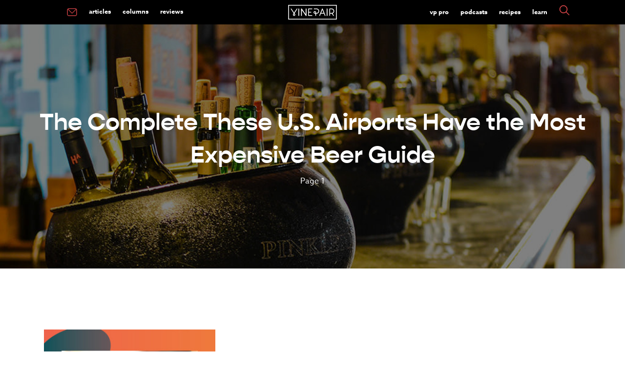

--- FILE ---
content_type: text/html; charset=UTF-8
request_url: https://vinepair.com/explore/category-type/these-u-s-airports-have-the-most-expensive-beer/
body_size: 17401
content:
<!doctype html>
<html class="no-js" lang="en-US" >
	<head>
		<meta charset="UTF-8" />
		<meta name="viewport" content="width=device-width, initial-scale=1.0" />
		<link rel="preconnect" href="https://www.googletagmanager.com" />
		<link rel="preconnect" href="https://cdn.confiant-integrations.net" />
		<link rel="preconnect" href="https://player.mediafuse.com" />
		<link rel="preconnect" href="https://p.typekit.net" />
		<link rel="preconnect" href="https://use.typekit.net" />
		<link rel="preconnect" href="https://use.typekit.net" crossorigin />
		<link rel="dns-prefetch" href="https://securepubads.g.doubleclick.net">
		
		<!--
		<link rel="stylesheet" href="https://use.typekit.net/mfb5wgd.css">
		<link rel="preload" href="https://use.typekit.net/mfb5wgd.css" as="style">
		-->
		<style type="text/css">
		@import url(https://p.typekit.net/p.css?s=1&k=mfb5wgd&ht=tk&f=9869.9871.18438.18445.43709&a=85928622&app=typekit&e=css);@font-face{font-family:"kepler-std";src:url(https://use.typekit.net/af/de0ac1/000000000000000000013146/27/l?primer=7fa3915bdafdf03041871920a205bef951d72bf64dd4c4460fb992e3ecc3a862&fvd=n4&v=3) format("woff2"),url(https://use.typekit.net/af/de0ac1/000000000000000000013146/27/d?primer=7fa3915bdafdf03041871920a205bef951d72bf64dd4c4460fb992e3ecc3a862&fvd=n4&v=3) format("woff"),url(https://use.typekit.net/af/de0ac1/000000000000000000013146/27/a?primer=7fa3915bdafdf03041871920a205bef951d72bf64dd4c4460fb992e3ecc3a862&fvd=n4&v=3) format("opentype");font-display:swap;font-style:normal;font-weight:400;font-stretch:normal}@font-face{font-family:"kepler-std";src:url(https://use.typekit.net/af/3f55d3/00000000000000000001313f/27/l?primer=7fa3915bdafdf03041871920a205bef951d72bf64dd4c4460fb992e3ecc3a862&fvd=n7&v=3) format("woff2"),url(https://use.typekit.net/af/3f55d3/00000000000000000001313f/27/d?primer=7fa3915bdafdf03041871920a205bef951d72bf64dd4c4460fb992e3ecc3a862&fvd=n7&v=3) format("woff"),url(https://use.typekit.net/af/3f55d3/00000000000000000001313f/27/a?primer=7fa3915bdafdf03041871920a205bef951d72bf64dd4c4460fb992e3ecc3a862&fvd=n7&v=3) format("opentype");font-display:swap;font-style:normal;font-weight:700;font-stretch:normal}@font-face{font-family:"azo-sans-web";src:url(https://use.typekit.net/af/9aa4fe/000000000000000000013f4e/27/l?primer=7cdcb44be4a7db8877ffa5c0007b8dd865b3bbc383831fe2ea177f62257a9191&fvd=n7&v=3) format("woff2"),url(https://use.typekit.net/af/9aa4fe/000000000000000000013f4e/27/d?primer=7cdcb44be4a7db8877ffa5c0007b8dd865b3bbc383831fe2ea177f62257a9191&fvd=n7&v=3) format("woff"),url(https://use.typekit.net/af/9aa4fe/000000000000000000013f4e/27/a?primer=7cdcb44be4a7db8877ffa5c0007b8dd865b3bbc383831fe2ea177f62257a9191&fvd=n7&v=3) format("opentype");font-display:swap;font-style:normal;font-weight:700;font-stretch:normal}@font-face{font-family:"azo-sans-web";src:url(https://use.typekit.net/af/9dc3b1/000000000000000000013f8f/27/l?primer=7cdcb44be4a7db8877ffa5c0007b8dd865b3bbc383831fe2ea177f62257a9191&fvd=n4&v=3) format("woff2"),url(https://use.typekit.net/af/9dc3b1/000000000000000000013f8f/27/d?primer=7cdcb44be4a7db8877ffa5c0007b8dd865b3bbc383831fe2ea177f62257a9191&fvd=n4&v=3) format("woff"),url(https://use.typekit.net/af/9dc3b1/000000000000000000013f8f/27/a?primer=7cdcb44be4a7db8877ffa5c0007b8dd865b3bbc383831fe2ea177f62257a9191&fvd=n4&v=3) format("opentype");font-display:swap;font-style:normal;font-weight:400;font-stretch:normal}@font-face{font-family:"gopher";src:url(https://use.typekit.net/af/1bcb70/00000000000000007735cb0f/30/l?primer=7fa3915bdafdf03041871920a205bef951d72bf64dd4c4460fb992e3ecc3a862&fvd=n7&v=3) format("woff2"),url(https://use.typekit.net/af/1bcb70/00000000000000007735cb0f/30/d?primer=7fa3915bdafdf03041871920a205bef951d72bf64dd4c4460fb992e3ecc3a862&fvd=n7&v=3) format("woff"),url(https://use.typekit.net/af/1bcb70/00000000000000007735cb0f/30/a?primer=7fa3915bdafdf03041871920a205bef951d72bf64dd4c4460fb992e3ecc3a862&fvd=n7&v=3) format("opentype");font-display:swap;font-style:normal;font-weight:700;font-stretch:normal}.tk-kepler-std{font-family:"kepler-std",serif}.tk-azo-sans-web{font-family:"azo-sans-web",sans-serif}.tk-gopher{font-family:"gopher",sans-serif}
		</style>
		<link rel='stylesheet' id='main-stylesheet-css'  href='/wp-content/themes/miladys/dist/assets/css/app.css?ver=3.6.4.3' type='text/css' media='all' />
				 <script> 
		// Define dataLayer and the gtag function. 
		window.dataLayer = window.dataLayer || []; 
		function gtag(){dataLayer.push(arguments);} 

	   /* 1.  Default for EU/EEA + UK: deny until the user makes a choice */
	    gtag('consent', 'default', {
	      ad_storage:          'denied',
	      analytics_storage:   'denied',
	      ad_user_data:        'denied',
	      ad_personalization:  'denied',
	      /* EU-27 + IS, LI, NO + GB */
	      region: [
	        'AT','BE','BG','HR','CY','CZ','DK','EE','FI','FR','DE','GR','HU',
	        'IE','IT','LV','LT','LU','MT','NL','PL','PT','RO','SK','SI','ES',
	        'SE','IS','LI','NO','GB'
	      ]
	    });

	    /* 2.  Fallback for everyone else */
	    gtag('consent', 'default', {
	      ad_storage:          'granted',
	      analytics_storage:   'granted',
	      ad_user_data:        'granted',
	      ad_personalization:  'granted'
	    });
		</script>
		<!-- Google tag (gtag.js) -->
		<script async src="https://www.googletagmanager.com/gtag/js?id=G-XG3BM0L9DD"></script>
		<script>
  		  window.dataLayer = window.dataLayer || [];
  		  function gtag(){dataLayer.push(arguments);}
  		  gtag('js', new Date());

		  gtag('config', 'G-XG3BM0L9DD');

		 // gtag('config', 'UA-35791346-1');

		  </script>

		<script id="plausible" data-domain="vinepair.com" data-api="https://margarita.vprecipes.workers.dev/shaker/event" src="https://margarita.vprecipes.workers.dev/ingredients/script.manual.compat.outbound-links.js"></script>
		<script>window.plausible = window.plausible || function() { (window.plausible.q = window.plausible.q || []).push(arguments) }</script>
		<script>
		  plausible('pageview', { u: window.location.href });
		</script>
		<script>
		
			
		</script>
				
		<link rel="apple-touch-icon" sizes="180x180" href="/apple-touch-icon.png?v=e1l2m9y2r05">
		<link rel="icon" type="image/png" sizes="32x32" href="/favicon-32x32.png?v=e1l2m9y2r05">
		<link rel="icon" type="image/png" sizes="16x16" href="/favicon-16x16.png?v=e1l2m9y2r05">
		<link rel="mask-icon" href="/safari-pinned-tab.svg?v=e1l2m9y2r" color="#F04C51">
		<link rel="shortcut icon" href="/favicon.ico?v=e1l2m9y2r05">
						<!-- OneTrust Cookies Consent Notice start -->
				<script type="text/javascript" async data-type="lazy" data-src="https://cdn.cookielaw.org/consent/772a1bd3-10bd-4524-a744-3cb3a4c686e3/OtAutoBlock.js"></script>
				<script  type="text/javascript" charset="UTF-8" data-domain-script="772a1bd3-10bd-4524-a744-3cb3a4c686e3" data-type="lazy" data-src="https://cdn.cookielaw.org/scripttemplates/otSDKStub.js"></script>
				<script type="text/javascript">
					var pixelLDU = 'LDU';
					function OptanonWrapper() { 
						if (OptanonActiveGroups.indexOf(',C0004,') == -1) {
						 } else  { 
							 // do nothing
						} 
					}
				</script>
				<!-- OneTrust Cookies Consent Notice end -->
				<meta name='robots' content='noindex, follow' />
	<style>img:is([sizes="auto" i], [sizes^="auto," i]) { contain-intrinsic-size: 3000px 1500px }</style>
	<link rel="alternate" type="application/rss+xml" title="VinePair &raquo; RSS Feed" href="https://vinepair.com/feed/" />
	<!-- This site is optimized with the Yoast SEO Premium plugin v26.3 (Yoast SEO v26.3) - https://yoast.com/wordpress/plugins/seo/ -->
	<title>The Complete These U.S. Airports Have the Most Expensive Beer Guide | Learn About These U.S. Airports Have the Most Expensive Beer! (UPDATED 2025)</title>
	<meta name="description" content="Get all of our These U.S. Airports Have the Most Expensive Beer Reviews, Brand Profiles, Cocktail Recipes &amp; Articles in one place. Learn about These U.S. Airports Have the Most Expensive Beer now!" />
	<meta property="og:locale" content="en_US" />
	<meta property="og:type" content="article" />
	<meta property="og:url" content="https://vinepair.com/explore/category-type/these-u-s-airports-have-the-most-expensive-beer/" />
	<meta property="og:site_name" content="VinePair" />
	<meta property="og:image" content="https://vinepair.com/wp-content/uploads/2019/03/genericsocial.png" />
	<meta property="og:image:width" content="1200" />
	<meta property="og:image:height" content="627" />
	<meta property="og:image:type" content="image/png" />
	<meta name="twitter:card" content="summary_large_image" />
	<meta name="twitter:site" content="@VinePair" />
	<!-- / Yoast SEO Premium plugin. -->


<style id='classic-theme-styles-inline-css' type='text/css'>
/*! This file is auto-generated */
.wp-block-button__link{color:#fff;background-color:#32373c;border-radius:9999px;box-shadow:none;text-decoration:none;padding:calc(.667em + 2px) calc(1.333em + 2px);font-size:1.125em}.wp-block-file__button{background:#32373c;color:#fff;text-decoration:none}
</style>
<script type="text/javascript" src="https://vinepair.com/wp-content/themes/miladys/src/assets/js/lib/jquery-3.5.1.min.js?ver=6.8.3" id="jquery-js"></script>
<script type="text/javascript" src="https://vinepair.com/wp-content/themes/miladys/src/assets/js/lib/jquery-migrate-3.3.1.min.js?ver=6.8.3" id="jquery-migrate-js"></script>
	 	<script type='text/javascript'>
	 		// https://github.com/jquery/jquery/issues/2871#issuecomment-497963776
	 		jQuery.event.special.touchstart = {
	 		  setup: function( _, ns, handle ){
	 		    this.addEventListener("touchstart", handle, { passive: true });
	 		  }
	 		};
	 	</script>
	
	
	
	<script type='text/javascript' data-type="lazy" data-src="[data-uri]"></script>	 
			 
<!-- Standard Wrapper for Vinepair created on 6.10.20 -->
<script>
    var myPropertyId = 'TuxhpSDkaSHSzQCT2yeNi-FfNws';
    window.confiant = window.confiant || {};
    window.confiant[myPropertyId] = window.confiant[myPropertyId] || {clientSettings: {}};
    var clientSettings = window.confiant[myPropertyId].clientSettings || (window.confiant[myPropertyId].clientSettings = {});
    clientSettings.prebidNameSpace = 'vmpbjs';
</script>
<script async="async" src="https://cdn.confiant-integrations.net/TuxhpSDkaSHSzQCT2yeNi-FfNws/gpt_and_prebid/config.js"></script>
	
	<script> !(function () { window.googletag = window.googletag || {}; window.vmpbjs = window.vmpbjs || {}; window.vpb = window.vpb || {}; vpb.cmd = vpb.cmd || []; vpb.st=Date.now();  vpb.fastLoad = true; googletag.cmd = googletag.cmd || []; vmpbjs.cmd = vmpbjs.cmd || []; var cmds = []; try{ cmds = googletag.cmd.slice(0); googletag.cmd.length = 0; }catch(e){} var ready = false; function exec(cb) { return cb.call(googletag); } var overriden = false; googletag.cmd.push(function () { overriden = true; googletag.cmd.unshift = function (cb) { if (ready) { return exec(cb); } cmds.unshift(cb); if (cb._startgpt) { ready = true; for (var k = 0; k < cmds.length; k++) { exec(cmds[k]); } } }; googletag.cmd.push = function (cb) { if (ready) { return exec(cb); } cmds.push(cb); }; }); if(!overriden){ googletag.cmd.push = function (cb) { cmds.push(cb); }; googletag.cmd.unshift = function (cb) { cmds.unshift(cb); if (cb._startgpt) { ready = true; if (googletag.apiReady) { cmds.forEach(function (cb) { googletag.cmd.push(cb); }); } else { googletag.cmd = cmds; } } }; } var dayMs = 36e5, cb = parseInt(Date.now() / dayMs), vpbSrc = '//player.mediafuse.com/prebidlink/' + cb + '/wrapper_hb_305966_6621.js', pbSrc = vpbSrc.replace('wrapper_hb', 'hb'), gptSrc = '//securepubads.g.doubleclick.net/tag/js/gpt.js', c = document.head || document.body || document.documentElement; function loadScript(src, cb) { var s = document.createElement('script'); s.src = src; s.defer=false; c.appendChild(s); s.onload = cb; s.onerror = function(){ var fn = function(){}; fn._startgpt = true; googletag.cmd.unshift(fn); }; return s; } loadScript(pbSrc); loadScript(gptSrc); loadScript(vpbSrc); })() </script>
	
	
	<!-- Facebook Pixel Code -->
	<script type="text/javascript" class="optanon-category-C0008">
	!function(f,b,e,v,n,t,s){if(f.fbq)return;n=f.fbq=function(){n.callMethod?
	n.callMethod.apply(n,arguments):n.queue.push(arguments)};if(!f._fbq)f._fbq=n;
	n.push=n;n.loaded=!0;n.version='2.0';n.queue=[];t=b.createElement(e);t.async=!0;
	t.src=v;s=b.getElementsByTagName(e)[0];s.parentNode.insertBefore(t,s)}(window,
	document,'script','https://connect.facebook.net/en_US/fbevents.js');
	fbq('dataProcessingOptions', [pixelLDU], 0, 0);
	fbq('init', '2402990879977938');
	fbq('track', 'PageView');
		</script>
	<noscript><img height="1" width="1" style="display:none"
	src="https://www.facebook.com/tr?id=2402990879977938&ev=PageView&noscript=1"
	/></noscript>
	<!-- DO NOT MODIFY -->
	<!-- End Facebook Pixel Code -->
    <script>
      // create the Keywee Tracker tag
      (function (w, d) {
        w.kwa || (w.kwa = function () {
          (w.kwa.q = w.kwa.q || []).push(arguments);
        });
        s = d.createElement('script');
        s.src = '//cdn.keywee.co/dist/analytics.min.js';
        s.async = true;
        f = d.scripts[0];
        f.parentNode.insertBefore(s, f);
      })(window, document);

      // initialize the Keywee Tracker
      kwa('initialize',5719);
    </script>
	
		

	<meta property="fb:admins" content="2604330" />
	<meta property="fb:admins" content="2600851" />
	<meta property="fb:pages" content="481722305228597" />
	<meta name="msvalidate.01" content="E2094F2F289CDEF921A2319468FD71A7" />

	


		<!-- Need To Move To Orbit Carousel For The Three Articles -->
	
	
	

	<script type="text/javascript" class="optanon-category-C0004">
  	  var googletag = googletag || {};
  	  googletag.cmd = googletag.cmd || [];
  		  var REFRESH_KEY = 'refresh';
          var REFRESH_VALUE = 'true';
			 
	  var ads = {};
      var isMobile = /iPhone|iPod|BlackBerry|Opera Mini|(android|bbd+|meego).+mobile/i.test(
        navigator.userAgent
      );

	  /* -------------------------- */
  googletag.cmd.push(function() {
	  
 	 		function loadAdonFastCon() {
			return googletag.defineSlot('/82631139/Mobile_Outstream', [1, 1],'div-gpt-ad-1509556474574-1').setTargeting('is_home', 'no').setTargeting('post_id', '9973').setTargeting('post_cats', "wbs_master_taxonomy_node_type").setTargeting('env', 'prod').setTargeting('is_sponsored', 'no').setTargeting('target_away', 'no').addService(googletag.pubads());
			}
			function checkInternetSpeed() {
				if (/\slow-2g|2g|3g/.test(navigator.connection.effectiveType)) {
					this.connection = "slow";
				} else {
					this.connection = "Fast connection";
					loadAdonFastCon();
				}
			}
			if (isMobile) {
				if (navigator.connection) {
					checkInternetSpeed();
				} else { 
					this.connection = "unknown";
					loadAdonFastCon();
				}
			
	
	  googletag.defineSlot('/82631139/MOB_1x1', [1, 1], 'div-gpt-ad-1557193251712-0').setTargeting('is_home', 'no').setTargeting('post_id', '9973').setTargeting('post_cats', "wbs_master_taxonomy_node_type").setTargeting('env', 'prod').setTargeting('is_sponsored', 'no').setTargeting('target_away', 'no').addService(googletag.pubads());
		
		
		googletag.defineSlot('/82631139/MOB_Leaderboard', [320,50], 'MOB_Leaderboard').setTargeting('is_home', 'no').setTargeting('post_id', '9973').setTargeting('post_cats', "wbs_master_taxonomy_node_type").setTargeting('env', 'prod').setTargeting('is_sponsored', 'no').setTargeting('target_away', 'no').addService(googletag.pubads());
	  // Slots That Used To be Auto
	  mob_ad=googletag.defineSlot('/82631139/MOB_Adhesion', [320, 50], 'MOB_Adhesion').setTargeting('post_id', '9973').setTargeting('post_cats', "wbs_master_taxonomy_node_type").setTargeting('env', 'prod').setTargeting('is_sponsored', 'no').setTargeting('target_away', 'no').addService(googletag.pubads());

	  
	} else {
	  googletag.defineSlot('/82631139/Desktop_Outstream', [1, 1], 'div-gpt-ad-1509556474574-0').setTargeting('is_home', 'no').setTargeting('post_id', '9973').setTargeting('post_cats', "wbs_master_taxonomy_node_type").setTargeting('env', 'prod').setTargeting('is_sponsored', 'no').setTargeting('target_away', 'no').addService(googletag.pubads());
	// Slots That Used To be Auto
	   googletag.defineSlot('/82631139/DSK_Rectangle_1', [[300, 600], [160, 600], [300, 250]], 'DSK_Rectangle_1').setTargeting('post_id', '9973').setTargeting('post_cats', "wbs_master_taxonomy_node_type").setTargeting('env', 'prod').setTargeting('is_sponsored', 'no').setTargeting('target_away', 'no').addService(googletag.pubads());
	   sticky_rail=googletag.defineSlot('/82631139/DSK_Rectangle_2', [300, 250], 'DSK_Rectangle_2').setTargeting('post_id', '9973').setTargeting('post_cats', "wbs_master_taxonomy_node_type").setTargeting('env', 'prod').setTargeting('is_sponsored', 'no').setTargeting('target_away', 'no').setTargeting(REFRESH_KEY, REFRESH_VALUE).setTargeting('test','event').addService(googletag.pubads());
	   
	   	    googletag.defineSlot('/82631139/DSK_Leaderboard_1_NS', [728, 90], 'DSK_Leaderboard_1_NS').setTargeting('post_id', '9973').setTargeting('post_cats', "wbs_master_taxonomy_node_type").setTargeting('env', 'prod').setTargeting('is_sponsored', 'no').setTargeting('target_away', 'no').addService(googletag.pubads());
	     	   googletag.defineSlot('/82631139/DSK_Leaderboard_2', [728, 90], 'DSK_Leaderboard_2').setTargeting('post_id', '9973').setTargeting('post_cats', "wbs_master_taxonomy_node_type").setTargeting('env', 'prod').setTargeting('is_sponsored', 'no').setTargeting('target_away', 'no').addService(googletag.pubads());
		}
		
		 googletag.defineSlot('/82631139/Native_1x1', [1, 1], 'div-gpt-ad-1598548500304-0').setTargeting('post_id', '9973').setTargeting('post_cats', "wbs_master_taxonomy_node_type").setTargeting('env', 'prod').setTargeting('is_sponsored', 'no').setTargeting('target_away', 'no').addService(googletag.pubads());
		
				
		
				//googletag.pubads().enableLazyLoad({
				//fetchMarginPercent: 0,
				//renderMarginPercent: 0,
				//});
								googletag.pubads().enableSingleRequest();
								googletag.pubads().disableInitialLoad();
		  
						   var SECONDS_TO_WAIT_AFTER_VIEWABILITY = 1;
						    googletag.pubads().addEventListener('impressionViewable', function(event) {
				    var slot = event.slot;
				    if (slot.getTargeting(REFRESH_KEY).indexOf(REFRESH_VALUE) > -1) {
				      setTimeout(function() {
				        googletag.pubads().refresh([sticky_rail]);
				      }, 30000);
				    }
				  });
						googletag.enableServices();
					  });

						if (isMobile) {
					  setInterval(function() {
				      googletag.cmd.push(function() {
				        googletag.pubads().refresh([mob_ad]);
				      });
				    }, 30000);} 
		
					/*	else {setInterval(function() {
				      googletag.cmd.push(function() {
				        googletag.pubads().refresh([sticky_rail]);
				      });
				    }, 30000);} */

					</script>
	
	<script>
	$.fn.stickyAdSlot = function (section) {
			var $block = $(this);
			var $section = $(section);

			var stickyTimeout;
			// var wpAdminPanelShow = $('#wpadminbar').css('display') === 'block';
			var offset = '0';
			
			if ($block.hasClass('stickyAd')) {
				$block.css('background-color', '#fff');
			}
			
			/*
			if ($block.hasClass('ad-unit-sticky')) {
					clearTimeout(stickyTimeout);
					if ($(window).scrollTop() > $section.offset().top) {
							$block.addClass('stickyAd').css('top', offset);
							if (stickyTimeout == undefined) {
									var stickyTimeout = setTimeout(function() {
											$block.removeClass('stickyAd').removeClass('ad-unit-sticky');
									}, 7000);
							}
					} else {
							$block.removeClass('stickyAd');
					}
			} else {
					if ($(window).scrollTop() <= $section.offset().top) {
							$block.addClass('ad-unit-sticky');
							clearTimeout(stickyTimeout);
					}
			} */
	};
	
    

	if (isMobile) {
		$('#MOB_Leaderboard').addClass('ad-unit-sticky');

		$(window).scroll(function () {
			$('#MOB_Leaderboard').stickyAdSlot('header.site-header');
		});
	}
	
    setTimeout(function () {      
            $("#MOB_Leaderboard").removeClass("stickyAd");         
   }, 10000);
</script>
    	<!-- Audience Tag PExtend -->
 	<script async defer type="text/javascript" class="optanon-category-C0004" data-type="lazy" data-src="https://one.progmxs.com/seg?add=26951177&t=1" ></script>
	<script async defer type="text/javascript" class="optanon-category-C0004" data-type="lazy" data-src="https://one.progmxs.com/px?id=1162039&t=1&other=9973"></script>
 	<!-- End Audience Tag -->
	
	
	
			<!-- Apple News Metadata -->
		<script type="application/ld+json">
		     {
	   		  "an_sections" : "Main",
			 			  "an_label" : ""
			}
				</script>
	</head>

	<body class="archive tax-wbs_master_taxonomy_node_type term-these-u-s-airports-have-the-most-expensive-beer term-9973 wp-theme-miladys topbar one-col-archive">
				
		
						
		
	<header class="site-header" role="banner">
		<div class="site-title-bar title-bar" data-responsive-toggle="mobile-menu">
			<div class="title-bar-left">
				<button aria-label="Main Menu" class="menu-icon" type="button" data-toggle="mobile-menu"></button>
				
			</div>
			<div class="title-bar-center">
				<span class="site-mobile-title title-bar-title">
				<a href="https://vinepair.com/" rel="home">
			<svg version="1.1" id="top-bar-logo" xmlns="http://www.w3.org/2000/svg" xmlns:xlink="http://www.w3.org/1999/xlink" x="0px" y="0px"
				 viewbox="0 0 566 170.8"  xml:space="preserve" aria-label="VinePair - Drinking Is Culture">
							 <title id="top-bar-logo">VinePair - Drinking Is Culture</title>
			<style type="text/css">
				.stlogo{fill:#FFFFFF;}	#top-bar-logo {display: inline-block;    vertical-align: middle;    max-width: 100%;    height: auto;} @media screen and (max-width:49.9375em){ #top-bar-logo {height: 35px;} }
			</style>
			<g>
				<g>
					<path class="stlogo" d="M208.5,41.7c-2.8,0-5,2.2-5,5v61.6l-44.9-64.4c-1.2-1.8-3.5-2.6-5.6-1.9s-3.5,2.6-3.5,4.8v77.5						c0,2.8,2.2,5,5,5s5-2.2,5-5V62.8l44.9,64.4c1,1.4,2.5,2.1,4.1,2.1c0.5,0,1-0.1,1.5-0.2c2.1-0.7,3.5-2.6,3.5-4.8V46.8						C213.5,44,211.3,41.7,208.5,41.7"/>
					<path class="stlogo" d="M123.4,41.7c-2.8,0-5,2.2-5,5v77.5c0,2.8,2.2,5,5,5s5-2.2,5-5V46.7C128.4,44,126.2,41.7,123.4,41.7"/>
					<path class="stlogo" d="M452.5,41.7c-2.8,0-5,2.2-5,5v77.5c0,2.8,2.2,5,5,5s5-2.2,5-5V46.7C457.5,44,455.2,41.7,452.5,41.7"/>
					<path class="stlogo" d="M483,128.5c2.4,0,4.3-1.9,4.3-4.3v-21.6h19c0.2,0,0.3,0,0.5,0h0.7l17.1,24.1c0.8,1.1,2.1,1.8,3.5,1.8						c0.9,0,1.7-0.3,2.5-0.8c1.9-1.4,2.4-4,1-6l-14.8-20.9l0.8-0.3c11.5-4.6,18.9-15.6,18.9-27.9c0-16.6-13.5-30.1-30.1-30.1h-23.2						c-2.4,0-4.3,1.9-4.3,4.3v77.5C478.7,126.6,480.6,128.5,483,128.5z M487.3,51h19c11.9,0,21.5,9.7,21.5,21.5S518.1,94,506.3,94h-19						V51z"/>
					<path class="stlogo" d="M62.6,97.2c0.1,0.2,0.3,0.4,0.5,0.6l0.5,0.5l-0.4,0.5c-2.1,2.5-4.9,5.9-6.1,7.9c-0.3,0.4-0.5,0.9-0.7,1.3						c-0.3,0.5-0.5,1-0.7,1.4c-0.7,1.7-1,3.4-1,5.2c0,7.4,5.8,13.4,13.1,13.8c0.1,0,0.7,0,0.7,0h0.7c7.4-0.4,13.1-6.5,13.1-13.8						c0-1.8-0.3-3.5-1-5.2c-0.2-0.5-0.4-0.9-0.7-1.4c-0.2-0.5-0.5-0.9-0.7-1.3c-1.3-2.2-4.4-6-6.2-8.1l-0.4-0.5l0.4-0.5						c0.2-0.2,0.3-0.4,0.4-0.5l32.3-48.2c0.6-0.9,0.9-2.1,0.6-3.2c-0.2-1.1-0.9-2.1-1.8-2.7c-0.7-0.5-1.5-0.7-2.4-0.7						c-1.4,0-2.8,0.7-3.6,1.9l-31,46.2L37.4,44.2c-0.8-1.2-2.1-1.9-3.6-1.9c-0.8,0-1.7,0.2-2.4,0.7c-0.9,0.6-1.6,1.6-1.8,2.7						s0,2.3,0.6,3.2L62.6,97.2z M63.9,112c0.2-0.3,0.3-0.6,0.5-0.9c0.7-1.1,2.3-3.2,3.5-4.7l0.6-0.7l0.6,0.7c1.2,1.5,2.9,3.6,3.6,4.7						c0.2,0.3,0.3,0.6,0.5,0.9c0.1,0.2,0.2,0.4,0.3,0.6c0.3,0.6,0.4,1.3,0.4,2c0,2.8-2.2,5.1-5,5.3h-0.3h-0.3c-2.8-0.2-4.9-2.5-4.9-5.3						c0-0.7,0.1-1.4,0.4-2.1C63.7,112.5,63.8,112.3,63.9,112z"/>
					<path class="stlogo" d="M236.5,128.5H277c2.4,0,4.3-1.9,4.3-4.3s-1.9-4.3-4.3-4.3h-36.2V89.2H265c2.4,0,4.3-1.9,4.3-4.3						s-1.9-4.3-4.3-4.3h-24.2V50.9H277c2.4,0,4.3-1.9,4.3-4.3s-1.9-4.3-4.3-4.3h-40.5c-2.4,0-4.3,1.9-4.3,4.3v77.5						C232.3,126.6,234.2,128.5,236.5,128.5z"/>
					<path class="stlogo" d="M365.1,128.2c0.5,0.2,1.1,0.3,1.6,0.3c1.8,0,3.3-1,4-2.7l9.4-23.2h36.2l9.4,23.2c0.7,1.6,2.2,2.7,4,2.7						c0.5,0,1.1-0.1,1.6-0.3c1.1-0.4,1.9-1.2,2.3-2.3s0.5-2.2,0-3.3L402.1,45c-0.7-1.6-2.2-2.7-4-2.7s-3.3,1.1-4,2.7l-31.5,77.6						c-0.4,1.1-0.4,2.2,0,3.3C363.3,126.9,364.1,127.8,365.1,128.2z M398.3,58l14.6,36h-29.3L398.3,58z"/>
					<path class="stlogo" d="M299.4,98.4c2.3,2.3,5.2,3.8,8.4,4.2h0.1c0.4,0.1,1,0.1,4.2,0.1c1.1,0,2.4,0,3.6,0h0.7v21.5						c0,2.4,1.9,4.3,4.3,4.3s4.3-1.9,4.3-4.3v-21.6h5.5c16.6,0,30.1-13.5,30.1-30.1S347,42.4,330.4,42.4h-28c-2.4,0-4.3,1.9-4.3,4.3						s1.9,4.3,4.3,4.3h28c11.9,0,21.5,9.7,21.5,21.5S342.2,94,330.4,94h-5.5v-0.7c0-4.4,0-6.8-0.1-7.5v-0.1c-0.5-3.2-1.9-6.1-4.2-8.4						c-2.3-2.3-5.2-3.8-8.5-4.2c-0.7-0.1-1.4-0.1-2.1-0.1s-1.4,0.1-2.1,0.1c-3.2,0.5-6.2,1.9-8.5,4.2s-3.8,5.2-4.2,8.5						c-0.2,1.4-0.2,2.8,0,4.2C295.6,93.1,297.1,96.1,299.4,98.4z M303.6,86.9c0.2-1.4,0.8-2.6,1.8-3.6s2.2-1.6,3.6-1.8						c0.3,0,0.6-0.1,0.9-0.1s0.6,0,0.9,0.1c1.4,0.2,2.6,0.8,3.6,1.8s1.6,2.2,1.8,3.6c0,0.9,0,4.5,0,6.6v0.7h-0.7c-1.2,0-2.5,0-3.6,0						c-2,0-2.8,0-3.1,0c-1.3-0.2-2.5-0.8-3.5-1.8s-1.6-2.2-1.8-3.6C303.5,88.1,303.5,87.5,303.6,86.9z"/>
				</g>
				<path class="stlogo" d="M0,0v170.8h566V0H0z M557.3,162H8.8V8.8h548.5V162z"/>
			</g>
			</svg>
	
				</a>				</span>
			</div>
			<div class="title-bar-right">
								<a href="#search" class="searchButton"><svg style="height: 30px; width: 30px;" version="1.1" id="Layer_1" xmlns="http://www.w3.org/2000/svg" xmlns:xlink="http://www.w3.org/1999/xlink" x="0px" y="0px"
	 viewbox="0 0 110.48 110.48" xml:space="preserve"><style type="text/css">	.search-mobile-svg{fill:#F04E52;stroke:#F04E52;stroke-width:3;stroke-miterlimit:10;}</style><path class="search-mobile-svg" d="M104.12,100.61L74.83,71.32c6.39-7.23,9.92-16.4,9.92-26.14c0-10.57-4.12-20.51-11.59-27.98	C57.74,1.77,32.63,1.77,17.2,17.2s-15.43,40.53,0,55.96c7.47,7.47,17.41,11.59,27.98,11.59c9.74,0,18.91-3.53,26.14-9.92	l29.29,29.29c0.48,0.48,1.12,0.73,1.76,0.73s1.27-0.24,1.76-0.73C105.09,103.15,105.09,101.58,104.12,100.61z M20.71,69.65	c-6.53-6.53-10.13-15.22-10.13-24.47s3.6-17.93,10.13-24.47s15.23-10.13,24.47-10.13s17.93,3.6,24.47,10.13s10.14,15.23,10.14,24.47	s-3.6,17.93-10.14,24.47S54.43,79.79,45.18,79.79S27.25,76.19,20.71,69.65z"/></svg></a>
							</div>
		</div>

		<nav class="site-navigation top-bar" role="navigation">
			<div class="top-bar-left">
				<div class="site-desktop-title top-bar-title">

					<ul id="menu-the-menu" class="dropdown menu desktop-menu" data-dropdown-menu><li id="menu-item-63382" class="menu-news-icon menu-item menu-item-type-custom menu-item-object-custom menu-item-home menu-item-first menu-item-63382"><a href="https://vinepair.com/join-newsletters/"><svg style="height: 16px; width: 21px;" version="1.1" id="Layer_1" xmlns="http://www.w3.org/2000/svg" xmlns:xlink="http://www.w3.org/1999/xlink" x="0px" y="0px"
	 viewbox="0 0 138.08 104.74" xml:space="preserve"><style type="text/css">	.nl-svg{fill:#F04E52;stroke:#F04E52;stroke-width:3;stroke-miterlimit:10;}</style><path class="nl-svg" d="M128.44,8.71c-0.09-0.14-0.15-0.29-0.27-0.41c-0.04-0.04-0.1-0.06-0.15-0.1c-3.55-3.75-8.54-6.13-14.11-6.13	H24.17c-10.74,0-19.47,8.74-19.47,19.47v60.29c0,10.74,8.74,19.47,19.47,19.47h89.75c10.74,0,19.47-8.74,19.47-19.47V21.55	C133.39,16.61,131.48,12.14,128.44,8.71z M113.91,7.04c3.36,0,6.42,1.2,8.88,3.12L69.61,63.35l-53.7-53.7	c2.35-1.64,5.19-2.61,8.26-2.61H113.91z M128.42,81.84c0,8-6.51,14.51-14.51,14.51H24.17c-8,0-14.51-6.51-14.51-14.51V21.55	c0-3.14,1.03-6.03,2.72-8.4l55.47,55.47c0.47,0.47,1.1,0.73,1.76,0.73s1.29-0.26,1.76-0.73l54.79-54.79	c1.42,2.24,2.27,4.88,2.27,7.72V81.84z"/></svg></a></li>
<li id="menu-item-46467" class="menu-item menu-item-type-custom menu-item-object-custom menu-item-has-children menu-item-46467"><a>Articles</a>
<ul class="dropdown menu vertical" data-toggle>
	<li id="menu-item-48013" class="menu-item menu-item-type-custom menu-item-object-custom menu-item-48013"><a href="https://vinepair.com/explore/category/beer/?post_type=post">Beer</a></li>
	<li id="menu-item-64876" class="menu-item menu-item-type-custom menu-item-object-custom menu-item-64876"><a href="https://vinepair.com/explore/category/cheese/?post_type=post">Cheese</a></li>
	<li id="menu-item-64875" class="menu-item menu-item-type-custom menu-item-object-custom menu-item-64875"><a href="https://vinepair.com/explore/category/coffee/?post_type=post">Coffee</a></li>
	<li id="menu-item-48014" class="menu-item menu-item-type-custom menu-item-object-custom menu-item-48014"><a href="https://vinepair.com/explore/category/spirit/?post_type=post">Spirits</a></li>
	<li id="menu-item-48012" class="menu-item menu-item-type-custom menu-item-object-custom menu-item-48012"><a href="https://vinepair.com/explore/category/wine/?post_type=post">Wine</a></li>
	<li id="menu-item-46466" class="menu-item menu-item-type-custom menu-item-object-custom menu-item-46466"><a href="https://vinepair.com/booze-news/">Booze News</a></li>
</ul>
</li>
<li id="menu-item-63362" class="menu-item menu-item-type-custom menu-item-object-custom menu-item-has-children menu-item-63362"><a href="https://vinepair.com/columns/">Columns</a>
<ul class="dropdown menu vertical" data-toggle>
	<li id="menu-item-76793" class="menu-item menu-item-type-post_type menu-item-object-page menu-item-76793"><a href="https://vinepair.com/ask-adam/">Ask Adam</a></li>
	<li id="menu-item-30899" class="menu-item menu-item-type-taxonomy menu-item-object-category menu-item-30899"><a href="https://vinepair.com/buy-this-booze/">Buy This Booze</a></li>
	<li id="menu-item-63366" class="menu-item menu-item-type-post_type menu-item-object-page menu-item-63366"><a href="https://vinepair.com/free-pour/">Free Pour</a></li>
	<li id="menu-item-30900" class="menu-item menu-item-type-taxonomy menu-item-object-category menu-item-30900"><a href="https://vinepair.com/good-wine-reviews/">Good Wines You Can Actually Find</a></li>
	<li id="menu-item-127444" class="menu-item menu-item-type-custom menu-item-object-custom menu-item-127444"><a href="https://vinepair.com/hop-take/">Hop Take</a></li>
	<li id="menu-item-63367" class="menu-item menu-item-type-post_type menu-item-object-page menu-item-63367"><a href="https://vinepair.com/need-to-know/">Need To Know</a></li>
	<li id="menu-item-171120" class="menu-item menu-item-type-post_type menu-item-object-page menu-item-171120"><a href="https://vinepair.com/techniques-column/">Techniques!</a></li>
	<li id="menu-item-76884" class="menu-item menu-item-type-post_type menu-item-object-page menu-item-76884"><a href="https://vinepair.com/we-asked/">We Asked</a></li>
</ul>
</li>
<li id="menu-item-15913" class="menu-item menu-item-type-custom menu-item-object-custom menu-item-has-children menu-item-last menu-item-15913"><a>Reviews</a>
<ul class="dropdown menu vertical" data-toggle>
	<li id="menu-item-183804" class="menu-item menu-item-type-post_type menu-item-object-post menu-item-183804"><a href="https://vinepair.com/buy-this-booze/best-rose-2025/">30 Best Rosés</a></li>
	<li id="menu-item-171871" class="menu-item menu-item-type-post_type menu-item-object-post menu-item-171871"><a href="https://vinepair.com/articles/best-spirits-2024/">50 Best Spirits</a></li>
	<li id="menu-item-185785" class="menu-item menu-item-type-post_type menu-item-object-post menu-item-185785"><a href="https://vinepair.com/articles/best-wines-2025/">50 Best Wines</a></li>
	<li id="menu-item-78892" class="menu-item menu-item-type-custom menu-item-object-custom menu-item-78892"><a href="https://vinepair.com/review/category/spirits/">Spirits Reviews</a></li>
	<li id="menu-item-63361" class="menu-item menu-item-type-custom menu-item-object-custom menu-item-63361"><a href="https://vinepair.com/review/category/wine/">Wine Reviews</a></li>
</ul>
</li>
</ul>				</div>
			</div>
							<div class="top-bar-center">
					<a href="https://vinepair.com/" rel="home">
			<svg version="1.1" id="top-bar-logo" xmlns="http://www.w3.org/2000/svg" xmlns:xlink="http://www.w3.org/1999/xlink" x="0px" y="0px"
				 viewbox="0 0 566 170.8"  xml:space="preserve" aria-label="VinePair - Drinking Is Culture">
							 <title id="top-bar-logo">VinePair - Drinking Is Culture</title>
			<style type="text/css">
				.stlogo{fill:#FFFFFF;}	#top-bar-logo {display: inline-block;    vertical-align: middle;    max-width: 100%;    height: auto;} @media screen and (max-width:49.9375em){ #top-bar-logo {height: 35px;} }
			</style>
			<g>
				<g>
					<path class="stlogo" d="M208.5,41.7c-2.8,0-5,2.2-5,5v61.6l-44.9-64.4c-1.2-1.8-3.5-2.6-5.6-1.9s-3.5,2.6-3.5,4.8v77.5						c0,2.8,2.2,5,5,5s5-2.2,5-5V62.8l44.9,64.4c1,1.4,2.5,2.1,4.1,2.1c0.5,0,1-0.1,1.5-0.2c2.1-0.7,3.5-2.6,3.5-4.8V46.8						C213.5,44,211.3,41.7,208.5,41.7"/>
					<path class="stlogo" d="M123.4,41.7c-2.8,0-5,2.2-5,5v77.5c0,2.8,2.2,5,5,5s5-2.2,5-5V46.7C128.4,44,126.2,41.7,123.4,41.7"/>
					<path class="stlogo" d="M452.5,41.7c-2.8,0-5,2.2-5,5v77.5c0,2.8,2.2,5,5,5s5-2.2,5-5V46.7C457.5,44,455.2,41.7,452.5,41.7"/>
					<path class="stlogo" d="M483,128.5c2.4,0,4.3-1.9,4.3-4.3v-21.6h19c0.2,0,0.3,0,0.5,0h0.7l17.1,24.1c0.8,1.1,2.1,1.8,3.5,1.8						c0.9,0,1.7-0.3,2.5-0.8c1.9-1.4,2.4-4,1-6l-14.8-20.9l0.8-0.3c11.5-4.6,18.9-15.6,18.9-27.9c0-16.6-13.5-30.1-30.1-30.1h-23.2						c-2.4,0-4.3,1.9-4.3,4.3v77.5C478.7,126.6,480.6,128.5,483,128.5z M487.3,51h19c11.9,0,21.5,9.7,21.5,21.5S518.1,94,506.3,94h-19						V51z"/>
					<path class="stlogo" d="M62.6,97.2c0.1,0.2,0.3,0.4,0.5,0.6l0.5,0.5l-0.4,0.5c-2.1,2.5-4.9,5.9-6.1,7.9c-0.3,0.4-0.5,0.9-0.7,1.3						c-0.3,0.5-0.5,1-0.7,1.4c-0.7,1.7-1,3.4-1,5.2c0,7.4,5.8,13.4,13.1,13.8c0.1,0,0.7,0,0.7,0h0.7c7.4-0.4,13.1-6.5,13.1-13.8						c0-1.8-0.3-3.5-1-5.2c-0.2-0.5-0.4-0.9-0.7-1.4c-0.2-0.5-0.5-0.9-0.7-1.3c-1.3-2.2-4.4-6-6.2-8.1l-0.4-0.5l0.4-0.5						c0.2-0.2,0.3-0.4,0.4-0.5l32.3-48.2c0.6-0.9,0.9-2.1,0.6-3.2c-0.2-1.1-0.9-2.1-1.8-2.7c-0.7-0.5-1.5-0.7-2.4-0.7						c-1.4,0-2.8,0.7-3.6,1.9l-31,46.2L37.4,44.2c-0.8-1.2-2.1-1.9-3.6-1.9c-0.8,0-1.7,0.2-2.4,0.7c-0.9,0.6-1.6,1.6-1.8,2.7						s0,2.3,0.6,3.2L62.6,97.2z M63.9,112c0.2-0.3,0.3-0.6,0.5-0.9c0.7-1.1,2.3-3.2,3.5-4.7l0.6-0.7l0.6,0.7c1.2,1.5,2.9,3.6,3.6,4.7						c0.2,0.3,0.3,0.6,0.5,0.9c0.1,0.2,0.2,0.4,0.3,0.6c0.3,0.6,0.4,1.3,0.4,2c0,2.8-2.2,5.1-5,5.3h-0.3h-0.3c-2.8-0.2-4.9-2.5-4.9-5.3						c0-0.7,0.1-1.4,0.4-2.1C63.7,112.5,63.8,112.3,63.9,112z"/>
					<path class="stlogo" d="M236.5,128.5H277c2.4,0,4.3-1.9,4.3-4.3s-1.9-4.3-4.3-4.3h-36.2V89.2H265c2.4,0,4.3-1.9,4.3-4.3						s-1.9-4.3-4.3-4.3h-24.2V50.9H277c2.4,0,4.3-1.9,4.3-4.3s-1.9-4.3-4.3-4.3h-40.5c-2.4,0-4.3,1.9-4.3,4.3v77.5						C232.3,126.6,234.2,128.5,236.5,128.5z"/>
					<path class="stlogo" d="M365.1,128.2c0.5,0.2,1.1,0.3,1.6,0.3c1.8,0,3.3-1,4-2.7l9.4-23.2h36.2l9.4,23.2c0.7,1.6,2.2,2.7,4,2.7						c0.5,0,1.1-0.1,1.6-0.3c1.1-0.4,1.9-1.2,2.3-2.3s0.5-2.2,0-3.3L402.1,45c-0.7-1.6-2.2-2.7-4-2.7s-3.3,1.1-4,2.7l-31.5,77.6						c-0.4,1.1-0.4,2.2,0,3.3C363.3,126.9,364.1,127.8,365.1,128.2z M398.3,58l14.6,36h-29.3L398.3,58z"/>
					<path class="stlogo" d="M299.4,98.4c2.3,2.3,5.2,3.8,8.4,4.2h0.1c0.4,0.1,1,0.1,4.2,0.1c1.1,0,2.4,0,3.6,0h0.7v21.5						c0,2.4,1.9,4.3,4.3,4.3s4.3-1.9,4.3-4.3v-21.6h5.5c16.6,0,30.1-13.5,30.1-30.1S347,42.4,330.4,42.4h-28c-2.4,0-4.3,1.9-4.3,4.3						s1.9,4.3,4.3,4.3h28c11.9,0,21.5,9.7,21.5,21.5S342.2,94,330.4,94h-5.5v-0.7c0-4.4,0-6.8-0.1-7.5v-0.1c-0.5-3.2-1.9-6.1-4.2-8.4						c-2.3-2.3-5.2-3.8-8.5-4.2c-0.7-0.1-1.4-0.1-2.1-0.1s-1.4,0.1-2.1,0.1c-3.2,0.5-6.2,1.9-8.5,4.2s-3.8,5.2-4.2,8.5						c-0.2,1.4-0.2,2.8,0,4.2C295.6,93.1,297.1,96.1,299.4,98.4z M303.6,86.9c0.2-1.4,0.8-2.6,1.8-3.6s2.2-1.6,3.6-1.8						c0.3,0,0.6-0.1,0.9-0.1s0.6,0,0.9,0.1c1.4,0.2,2.6,0.8,3.6,1.8s1.6,2.2,1.8,3.6c0,0.9,0,4.5,0,6.6v0.7h-0.7c-1.2,0-2.5,0-3.6,0						c-2,0-2.8,0-3.1,0c-1.3-0.2-2.5-0.8-3.5-1.8s-1.6-2.2-1.8-3.6C303.5,88.1,303.5,87.5,303.6,86.9z"/>
				</g>
				<path class="stlogo" d="M0,0v170.8h566V0H0z M557.3,162H8.8V8.8h548.5V162z"/>
			</g>
			</svg>
	
				</a>				</div>
						<div class="top-bar-right">
				<ul id="menu-the-menu-right" class="dropdown menu desktop-menu" data-dropdown-menu><li id="menu-item-63375" class="menu-item menu-item-type-custom menu-item-object-custom menu-item-has-children menu-item-first menu-item-63375"><a href="https://vinepair.com/business-of-drinks/">VP Pro</a>
<ul class="dropdown menu vertical" data-toggle>
	<li id="menu-item-184631" class="menu-item menu-item-type-post_type menu-item-object-page menu-item-184631"><a href="https://vinepair.com/next-wave-awards-2025/">Next Wave Awards 2025</a></li>
	<li id="menu-item-86836" class="menu-item menu-item-type-post_type menu-item-object-page menu-item-86836"><a href="https://vinepair.com/vp-pro-qa/">VP Pro Q&#038;A</a></li>
</ul>
</li>
<li id="menu-item-63368" class="menu-item menu-item-type-custom menu-item-object-custom menu-item-has-children menu-item-63368"><a>Podcasts</a>
<ul class="dropdown menu vertical" data-toggle>
	<li id="menu-item-185972" class="menu-item menu-item-type-taxonomy menu-item-object-category menu-item-185972"><a href="https://vinepair.com/the-buildout/">The Buildout</a></li>
	<li id="menu-item-108369" class="menu-item menu-item-type-post_type menu-item-object-page menu-item-108369"><a href="https://vinepair.com/the-vinepair-podcast/">The VinePair Podcast</a></li>
	<li id="menu-item-108371" class="menu-item menu-item-type-custom menu-item-object-custom menu-item-108371"><a href="https://vinepair.com/wine-101-podcast/">Wine 101</a></li>
</ul>
</li>
<li id="menu-item-126990" class="menu-item menu-item-type-custom menu-item-object-custom menu-item-has-children menu-item-126990"><a>Recipes</a>
<ul class="dropdown menu vertical" data-toggle>
	<li id="menu-item-63374" class="menu-item menu-item-type-custom menu-item-object-custom menu-item-63374"><a href="https://vinepair.com/cocktail-recipe/">Recipes</a></li>
	<li id="menu-item-126991" class="menu-item menu-item-type-post_type menu-item-object-post menu-item-126991"><a href="https://vinepair.com/articles/50-most-popular-cocktails-world-2017/">50 Best Cocktails</a></li>
</ul>
</li>
<li id="menu-item-63376" class="menu-item menu-item-type-custom menu-item-object-custom menu-item-has-children menu-item-63376"><a>Learn</a>
<ul class="dropdown menu vertical" data-toggle>
	<li id="menu-item-63378" class="menu-item menu-item-type-post_type menu-item-object-page menu-item-63378"><a href="https://vinepair.com/beer-101/">Beer 101</a></li>
	<li id="menu-item-63379" class="menu-item menu-item-type-post_type menu-item-object-page menu-item-63379"><a href="https://vinepair.com/spirits-101/">Spirits 101</a></li>
	<li id="menu-item-63377" class="menu-item menu-item-type-post_type menu-item-object-page menu-item-63377"><a href="https://vinepair.com/wine-101/">Wine 101</a></li>
	<li id="menu-item-83647" class="menu-item menu-item-type-custom menu-item-object-custom menu-item-83647"><a href="https://vinepair.com/explore/category-type/bourbon/">Bourbon</a></li>
	<li id="menu-item-83652" class="menu-item menu-item-type-custom menu-item-object-custom menu-item-83652"><a href="https://vinepair.com/explore/category-type/champagne/">Champagne</a></li>
	<li id="menu-item-83650" class="menu-item menu-item-type-custom menu-item-object-custom menu-item-83650"><a href="https://vinepair.com/explore/category-type/gin/">Gin</a></li>
	<li id="menu-item-83654" class="menu-item menu-item-type-custom menu-item-object-custom menu-item-83654"><a href="https://vinepair.com/explore/category-type/ipa-india-pale-ale/">IPA</a></li>
	<li id="menu-item-83653" class="menu-item menu-item-type-custom menu-item-object-custom menu-item-83653"><a href="https://vinepair.com/explore/category-type/rose/">Rosé</a></li>
	<li id="menu-item-83651" class="menu-item menu-item-type-custom menu-item-object-custom menu-item-83651"><a href="https://vinepair.com/explore/category-type/rum/">Rum</a></li>
	<li id="menu-item-83648" class="menu-item menu-item-type-custom menu-item-object-custom menu-item-83648"><a href="https://vinepair.com/explore/category-type/tequila/">Tequila</a></li>
	<li id="menu-item-83649" class="menu-item menu-item-type-custom menu-item-object-custom menu-item-83649"><a href="https://vinepair.com/explore/category-type/vodka/">Vodka</a></li>
	<li id="menu-item-83646" class="menu-item menu-item-type-custom menu-item-object-custom menu-item-83646"><a href="https://vinepair.com/explore/category-type/whiskey/">Whiskey</a></li>
</ul>
</li>
<li id="menu-item-63383" class="menu-search-icon menu-item menu-item-type-custom menu-item-object-custom menu-item-last menu-item-63383"><a href="#search" class="searchButton"><svg style="height: 22px; width: 22px; margin-top: -8px;" version="1.1" id="Layer_1" xmlns="http://www.w3.org/2000/svg" xmlns:xlink="http://www.w3.org/1999/xlink" x="0px" y="0px"
	 viewbox="0 0 110.48 110.48" xml:space="preserve"><style type="text/css">	.search-svg{fill:#F04E52;stroke:#F04E52;stroke-width:3;stroke-miterlimit:10;}</style><path class="search-svg" d="M104.12,100.61L74.83,71.32c6.39-7.23,9.92-16.4,9.92-26.14c0-10.57-4.12-20.51-11.59-27.98	C57.74,1.77,32.63,1.77,17.2,17.2s-15.43,40.53,0,55.96c7.47,7.47,17.41,11.59,27.98,11.59c9.74,0,18.91-3.53,26.14-9.92	l29.29,29.29c0.48,0.48,1.12,0.73,1.76,0.73s1.27-0.24,1.76-0.73C105.09,103.15,105.09,101.58,104.12,100.61z M20.71,69.65	c-6.53-6.53-10.13-15.22-10.13-24.47s3.6-17.93,10.13-24.47s15.23-10.13,24.47-10.13s17.93,3.6,24.47,10.13s10.14,15.23,10.14,24.47	s-3.6,17.93-10.14,24.47S54.43,79.79,45.18,79.79S27.25,76.19,20.71,69.65z"/></svg>
</a></li>
</ul>									
<nav class="mobile-menu vertical menu" id="mobile-menu" role="navigation">
	<ul id="menu-mobile-menu" class="vertical menu" data-accordion-menu data-submenu-toggle="true"><li id="menu-item-100075" class="menu-item menu-item-type-custom menu-item-object-custom menu-item-first menu-item-100075"><a href="https://vinepair.com/join-newsletters/">Newsletters</a></li>
<li id="menu-item-66429" class="menu-item menu-item-type-custom menu-item-object-custom menu-item-has-children menu-item-66429"><a href="https://vinepair.com/business-of-drinks/">VP Pro</a>
<ul class="vertical nested menu">
	<li id="menu-item-93037" class="menu-item menu-item-type-custom menu-item-object-custom menu-item-93037"><a href="https://vinepair.com/business-of-drinks/">Read The Latest</a></li>
	<li id="menu-item-184632" class="menu-item menu-item-type-post_type menu-item-object-page menu-item-184632"><a href="https://vinepair.com/next-wave-awards-2025/">Next Wave Awards 2025</a></li>
	<li id="menu-item-86839" class="menu-item menu-item-type-post_type menu-item-object-page menu-item-86839"><a href="https://vinepair.com/vp-pro-qa/">VP Pro Q&#038;A</a></li>
</ul>
</li>
<li id="menu-item-63386" class="menu-item menu-item-type-custom menu-item-object-custom menu-item-has-children menu-item-63386"><a>Articles</a>
<ul class="vertical nested menu">
	<li id="menu-item-63387" class="menu-item menu-item-type-custom menu-item-object-custom menu-item-63387"><a href="https://vinepair.com/explore/category/beer/?post_type=post">Beer</a></li>
	<li id="menu-item-64874" class="menu-item menu-item-type-custom menu-item-object-custom menu-item-64874"><a href="https://vinepair.com/explore/category/cheese/?post_type=post">Cheese</a></li>
	<li id="menu-item-64867" class="menu-item menu-item-type-custom menu-item-object-custom menu-item-64867"><a href="https://vinepair.com/explore/category/coffee/?post_type=post">Coffee</a></li>
	<li id="menu-item-63389" class="menu-item menu-item-type-custom menu-item-object-custom menu-item-63389"><a href="https://vinepair.com/explore/category/spirit/?post_type=post">Spirits</a></li>
	<li id="menu-item-63388" class="menu-item menu-item-type-custom menu-item-object-custom menu-item-63388"><a href="https://vinepair.com/explore/category/wine/?post_type=post">Wine</a></li>
	<li id="menu-item-63390" class="menu-item menu-item-type-custom menu-item-object-custom menu-item-63390"><a href="https://vinepair.com/booze-news/">Booze News</a></li>
</ul>
</li>
<li id="menu-item-63400" class="menu-item menu-item-type-custom menu-item-object-custom menu-item-has-children menu-item-63400"><a href="https://vinepair.com/columns/">Columns</a>
<ul class="vertical nested menu">
	<li id="menu-item-76794" class="menu-item menu-item-type-post_type menu-item-object-page menu-item-76794"><a href="https://vinepair.com/ask-adam/">Ask Adam</a></li>
	<li id="menu-item-63406" class="menu-item menu-item-type-taxonomy menu-item-object-category menu-item-63406"><a href="https://vinepair.com/buy-this-booze/">Buy This Booze</a></li>
	<li id="menu-item-63404" class="menu-item menu-item-type-post_type menu-item-object-page menu-item-63404"><a href="https://vinepair.com/free-pour/">Free Pour</a></li>
	<li id="menu-item-63407" class="menu-item menu-item-type-taxonomy menu-item-object-category menu-item-63407"><a href="https://vinepair.com/good-wine-reviews/">Good Wines You Can Actually Find</a></li>
	<li id="menu-item-127445" class="menu-item menu-item-type-custom menu-item-object-custom menu-item-127445"><a href="https://vinepair.com/hop-take/">Hop Take</a></li>
	<li id="menu-item-63405" class="menu-item menu-item-type-post_type menu-item-object-page menu-item-63405"><a href="https://vinepair.com/need-to-know/">Need To Know</a></li>
	<li id="menu-item-171119" class="menu-item menu-item-type-post_type menu-item-object-page menu-item-171119"><a href="https://vinepair.com/techniques-column/">Techniques!</a></li>
	<li id="menu-item-76883" class="menu-item menu-item-type-post_type menu-item-object-page menu-item-76883"><a href="https://vinepair.com/we-asked/">We Asked</a></li>
</ul>
</li>
<li id="menu-item-63395" class="menu-item menu-item-type-custom menu-item-object-custom menu-item-has-children menu-item-63395"><a href="#">Reviews</a>
<ul class="vertical nested menu">
	<li id="menu-item-183803" class="menu-item menu-item-type-post_type menu-item-object-post menu-item-183803"><a href="https://vinepair.com/buy-this-booze/best-rose-2025/">30 Best Rosés</a></li>
	<li id="menu-item-171872" class="menu-item menu-item-type-post_type menu-item-object-post menu-item-171872"><a href="https://vinepair.com/articles/best-spirits-2024/">50 Best Spirits</a></li>
	<li id="menu-item-185783" class="menu-item menu-item-type-post_type menu-item-object-post menu-item-185783"><a href="https://vinepair.com/articles/best-wines-2025/">50 Best Wines</a></li>
	<li id="menu-item-78891" class="menu-item menu-item-type-custom menu-item-object-custom menu-item-78891"><a href="https://vinepair.com/review/category/spirits/">Spirits Reviews</a></li>
	<li id="menu-item-63393" class="menu-item menu-item-type-custom menu-item-object-custom menu-item-63393"><a href="https://vinepair.com/review/category/wine/">Wine Reviews</a></li>
</ul>
</li>
<li id="menu-item-66791" class="menu-item menu-item-type-custom menu-item-object-custom menu-item-has-children menu-item-66791"><a>Podcasts</a>
<ul class="vertical nested menu">
	<li id="menu-item-185973" class="menu-item menu-item-type-taxonomy menu-item-object-category menu-item-185973"><a href="https://vinepair.com/the-buildout/">The Buildout</a></li>
	<li id="menu-item-108372" class="menu-item menu-item-type-post_type menu-item-object-page menu-item-108372"><a href="https://vinepair.com/the-vinepair-podcast/">The VinePair Podcast</a></li>
	<li id="menu-item-108374" class="menu-item menu-item-type-custom menu-item-object-custom menu-item-108374"><a href="https://vinepair.com/wine-101-podcast/">Wine 101</a></li>
</ul>
</li>
<li id="menu-item-63396" class="menu-item menu-item-type-custom menu-item-object-custom menu-item-has-children menu-item-63396"><a>Learn</a>
<ul class="vertical nested menu">
	<li id="menu-item-63398" class="menu-item menu-item-type-post_type menu-item-object-page menu-item-63398"><a href="https://vinepair.com/beer-101/">Beer 101</a></li>
	<li id="menu-item-63399" class="menu-item menu-item-type-post_type menu-item-object-page menu-item-63399"><a href="https://vinepair.com/spirits-101/">Spirits 101</a></li>
	<li id="menu-item-63397" class="menu-item menu-item-type-post_type menu-item-object-page menu-item-63397"><a href="https://vinepair.com/wine-101/">Wine 101</a></li>
	<li id="menu-item-83656" class="menu-item menu-item-type-custom menu-item-object-custom menu-item-83656"><a href="https://vinepair.com/explore/category-type/bourbon/">Bourbon</a></li>
	<li id="menu-item-83662" class="menu-item menu-item-type-custom menu-item-object-custom menu-item-83662"><a href="https://vinepair.com/explore/category-type/champagne/">Champagne</a></li>
	<li id="menu-item-83657" class="menu-item menu-item-type-custom menu-item-object-custom menu-item-83657"><a href="https://vinepair.com/explore/category-type/gin/">Gin</a></li>
	<li id="menu-item-83655" class="menu-item menu-item-type-custom menu-item-object-custom menu-item-83655"><a href="https://vinepair.com/explore/category-type/ipa-india-pale-ale/">IPA</a></li>
	<li id="menu-item-83663" class="menu-item menu-item-type-custom menu-item-object-custom menu-item-83663"><a href="https://vinepair.com/explore/category-type/rose/">Rosé</a></li>
	<li id="menu-item-83658" class="menu-item menu-item-type-custom menu-item-object-custom menu-item-83658"><a href="https://vinepair.com/explore/category-type/rum/">Rum</a></li>
	<li id="menu-item-83664" class="menu-item menu-item-type-custom menu-item-object-custom menu-item-83664"><a href="https://vinepair.com/explore/category-type/tequila/">Tequila</a></li>
	<li id="menu-item-83659" class="menu-item menu-item-type-custom menu-item-object-custom menu-item-83659"><a href="https://vinepair.com/explore/category-type/vodka/">Vodka</a></li>
	<li id="menu-item-83661" class="menu-item menu-item-type-custom menu-item-object-custom menu-item-83661"><a href="https://vinepair.com/explore/category-type/Whiskey/">Whiskey</a></li>
</ul>
</li>
<li id="menu-item-126987" class="menu-item menu-item-type-custom menu-item-object-custom menu-item-has-children menu-item-last menu-item-126987"><a>Recipes</a>
<ul class="vertical nested menu">
	<li id="menu-item-63392" class="menu-item menu-item-type-custom menu-item-object-custom menu-item-63392"><a href="https://vinepair.com/cocktail-recipe/">Cocktail Recipes</a></li>
	<li id="menu-item-126988" class="menu-item menu-item-type-post_type menu-item-object-post menu-item-126988"><a href="https://vinepair.com/articles/50-most-popular-cocktails-world-2017/">50 Best Cocktails</a></li>
</ul>
</li>
</ul></nav>
							</div>
		</nav>

	</header>

	
						<script>
							window.onload = function() {
								adload();
							}
							function inContentAds (divhandle) {
		if(divhandle == 'article2') {
			var contentParagraphs = $('#article-container > div:nth-child(2) > main.main-content').children().children().find('p');
		} else {
			var contentParagraphs = document.querySelectorAll( 'main.main-content p' );
		}

		var gptAdSlots = [];
	    var udi = 0;
    
	    if ( 0 < contentParagraphs.length ) {
			if (isMobile) {
				var skipParagraphs = 3;
				
				if (contentParagraphs.length > 40) {
					var skipParagraphs = 3;
				}
			} else {
				var skipParagraphs = 5;
				if (contentParagraphs.length > 40) {
					var skipParagraphs = 5;
				}
			}
			var aDdiv_id = isMobile ? 'div-gpt-ad-incontent-mobile-' : 'div-gpt-ad-incontent-';
			if(divhandle == 'article2')
				aDdiv_id = isMobile ? 'div-gpt-ad-incontent-mobile1-' : 'div-gpt-ad-incontent1-';
	        for ( var i = 1, len = contentParagraphs.length; i < len; i++ ) {
	            if ( i && ( i % skipParagraphs === 0 )) {
	                var medrectAd = aDdiv_id + udi;
					
	                if (isMobile) {
	                    googletag.cmd.push( function() {
	                            gptAdSlots[udi] = googletag
									.defineSlot( '/82631139/MOB_Rectangle', [300, 250], medrectAd )
									.setTargeting('is_home', 'no').setTargeting('post_id', '9973').setTargeting('post_cats', "wbs_master_taxonomy_node_type").setTargeting('env', 'prod').setTargeting('is_sponsored', 'no').setTargeting('target_away', 'no')
									.addService( googletag.pubads() );
	                    });
	                } else {
	                    googletag.cmd.push( function() {
	                            gptAdSlots[udi] = googletag
	                                .defineSlot( '/82631139/DSK_In-Content_1', [300, 250], medrectAd )
									.setTargeting('is_home', 'no').setTargeting('post_id', '9973').setTargeting('post_cats', "wbs_master_taxonomy_node_type").setTargeting('env', 'prod').setTargeting('is_sponsored', 'no').setTargeting('target_away', 'no')
									.addService( googletag.pubads() );
						});
					}
					googletag.pubads().enableSingleRequest();
					googletag.pubads().disableInitialLoad();
					googletag.enableServices();

					
	                var div = document.createElement("div");
	                div.id = medrectAd;
					div.classList.add("medrectAd");
					div.classList.add("adunit-lazy");
	                // div.style.margin = "25px auto 0 auto";
	                div.style.textAlign = "center";
					div.style.background = "#f7f7f7";
					div.style.clear = "both";
					div.dataset.pbcode = isMobile ? "MOB_Rectangle" : "DSK_In-Content_1";
					
					var adblock = document.createElement("p");
					adblock.appendChild(div);

					contentParagraphs[i].parentNode.insertBefore(adblock, contentParagraphs[i].nextSibling);
	                udi++;
				}
			}
	     }
	}
 var lazyload = function(){
  var lazyUnits = document.querySelectorAll("div.adunit-lazy");
  var lazyUnitsLength = lazyUnits.length;

  var gptSlots;
  if (window.googletag && googletag.apiReady) {
    gptSlots = googletag.pubads().getSlots();
  }

  for (var i = 0; i < lazyUnitsLength; i++) {
    var block = lazyUnits[i];
    var slot = gptSlots.find(
      item => item.getSlotElementId() === block.id
    );

    if (slot !== null && slot !== undefined && isInViewport(block, -50)) {
      block.classList.remove('adunit-lazy');
      googletag.cmd.push(function() {
        googletag.pubads().refresh([slot]);
      });
    }
  }
};
var isInViewport = function(element, threshold, mode) {
	threshold = threshold || 0;
    mode = mode || 'visible';
    
    var rect = element.getBoundingClientRect();
    var viewHeight = Math.max(document.documentElement.clientHeight, window.innerHeight);
    var above = rect.bottom - threshold < 0;
    var below = rect.top - viewHeight + threshold >= 0;

    return mode === 'above' ? above : (mode === 'below' ? below : !above && !below);
};

function adload() {
  var adUnits = document.querySelectorAll("div.adv:not(.adunit-lazy)");
  var adUnitsLength = adUnits.length;

  var gptSlots;
  if (window.googletag && googletag.apiReady) {
    gptSlots = googletag.pubads().getSlots();
  }

  for (var i = 0; i < adUnitsLength; i++) {
    var block = adUnits[i];
    var slot = gptSlots.find(
      item => item.getSlotElementId() === block.id
    );

    if (slot !== null && slot !== undefined) {
      googletag.cmd.push(function() {
        googletag.pubads().refresh([slot]);
      });
    }
  }

  window.onscroll = lazyload; //function to call lazy loading slots on scroll
}
jQuery(window).scroll(function(event)
{
	if(jQuery('#article-container h1').length == 2) {
		inContentAds('article2');
		$( this ).off( event );
	}
});
						</script>
<script type="text/javascript" class="optanon-category-C0008">
	      setTimeout(function() {
	  		fbq('track', 'ViewContent',{tax_type: ['These U.S. Airports Have the Most Expensive Beer']});	      }, 6000);
		</script>
		
<style type="text/css">
	.spirits101-style-box {
	  background-color: #1f1f1f;
	  color: #fff;
	  margin-left: 0;
	  list-style-type: none;
	  font-family: azo-sans-web, sans-serif;
	  padding: 25px 50px;
	  margin-bottom: 50px; 
  }
	 .style-box-label {
	    display: block;
	    text-transform: uppercase;
	    font-size: .85rem; }
	.spirits101-style-box li {
	    margin-bottom: 1rem;
	    font-size: .9rem; }

	   .spirits101-style-box a { text-decoration: underline;}
	   .big-btb-toc {
		   margin-left: auto;
		       text-align: center;
		       margin-right: auto;
			   border: 0;
	   }
	   .big-btb-toc  ul {margin: 0;} 
	   .big-btb-toc ul li { list-style-type: none;}
	   #DSK_Leaderboard_1_NS { margin-bottom: 50px; }
	   #MOB_Leaderboard {margin-top: 25px; margin-bottom: 25px;}
	   .main-content nav { width: 100%;}
	   .page-header { font-family: azo-sans-web, sans-serif; color: #fff;}
</style>

<header class="featured-hero" role="banner" data-interchange="[https://vinepair.com/wp-content/themes/miladys/src/assets/images/tax-type/prime-generic-hero.jpg, small], [https://vinepair.com/wp-content/themes/miladys/src/assets/images/tax-type/prime-generic-hero.jpg" alt="The Complete These U.S. Airports Have the Most Expensive Beer Guide">
	<div style="text-align: center;">
		<h1 class="entry-title">The Complete These U.S. Airports Have the Most Expensive Beer Guide</h1>
		<span class="page-header">Page 1</span>	</div>
</header>

<div class="main-container">
	<div class="main-grid">
		
		<main class="main-content">
					
			
						
			
			<div class="grid-x">
			
				<div class="cell small 12 horizontal-align-center">
					
											
							 <!-----DSK_Leaderboard_2---->

							<div id      = 'DSK_Leaderboard_1_NS' class="adunit-lazy">
							                                                <script type = 'text/javascript' class='optanon-category-C0004'>
							                                                        googletag.cmd.push(function() {
							                                                  googletag.display('DSK_Leaderboard_1_NS');
							                                                });
							                                                </script>

							                                                </div>
						
		
							
				</div>
			
							<!--fwp-loop-->
								            <div class="cell small-12 medium-4 triple-wide-below-card">
							<div class="grid-x">
								<div class="cell small-6 medium-12">
									<a href="https://vinepair.com/booze-news/airports-most-expensive-beer-2022/"><img width="750" height="900" loading="lazy" src="https://vinepair.com/wp-content/uploads/2022/11/airport-beer-2022-card-375x450.jpg" alt="These U.S. Airports Have the Most Expensive Beer, According to New Report"></a>
								</div>
			    				<div class="cell small-6 medium-12 triple-wide-below-text">
									<a href="https://vinepair.com/booze-news/airports-most-expensive-beer-2022/">These U.S. Airports Have the Most Expensive Beer, According to New Report</a>
								</div>
			            	</div>
						</div>
									</div>
			
						
			
			
									
		</main>
		
	</div>
</div>


<footer class="footer">
    <div class="footer-container">
		
		<div class="grid-x pre-inside-footer-matter">
			<div class="cell small-12 medium-2 medium-offset-5">
				<img class="footer-logo" src="https://vinepair.com/wp-content/themes/miladys/src/assets/images/droplet-footer.png" alt="VinePair"  data-pin-nopin="true" width="40" height="40" loading="lazy" />
			</div>
			<div class="cell small-12 medium-4 medium-offset-4">
				&copy; 2014 - 2025 VinePair Inc. — Made In NYC<br>
				<a href="https://vinepair.com/privacy-policy/#ccpa-notice">Do Not Sell or Share My Personal Information</a>
			</div>
			<style type="text/css">.social-footer-row svg { margin-left: 5px; margin-right: 5px;}</style>
			<div class="cell small-12 medium-2 medium-offset-5 social-footer-row">
				<a href="https://www.facebook.com/Vinepair/" target="_blank"><svg  xmlns="http://www.w3.org/2000/svg" width="24" height="24" viewbox="0 0 24 24"><defs></defs><path  d="M17.58,13.5l.67-4.34h-4.17v-2.82c0-1.19.58-2.35,2.45-2.35h1.89V.29s-1.72-.29-3.36-.29c-3.43,0-5.68,2.08-5.68,5.85v3.31h-3.82v4.34h3.82v10.5h4.7v-10.5h3.5Z"/></svg></a>
				<a href="https://twitter.com/Vinepair/" target="_blank"><svg  xmlns="http://www.w3.org/2000/svg" width="24" height="24"  viewbox="0 0 24 24"><defs></defs><path c d="M12.74,8.03c2.01-2.31,3.99-4.58,5.95-6.83.32-.05,3.36-.05,3.67,0,.02.12-.08.17-.14.24-1.15,1.33-2.31,2.66-3.47,3.98-1.35,1.55-2.7,3.1-4.05,4.65-.06.07-.12.15-.2.25.3.42.62.82.93,1.24.32.42.64.84.96,1.26.31.41.63.82.94,1.23.32.42.64.84.96,1.26.31.41.63.82.94,1.23.31.41.63.82.94,1.23.32.42.64.84.96,1.26.31.41.63.82.94,1.23.32.42.64.84.97,1.26.31.41.63.82.93,1.22-.03.1-.1.08-.15.09-.33,0-.67,0-1,0-1.97,0-3.94,0-5.91,0h-.43c-1.93-2.52-3.85-5.04-5.8-7.58-.37.36-.66.74-.98,1.1-.31.35-.62.71-.92,1.06-.32.36-.63.72-.95,1.09-.32.36-.63.72-.95,1.09-.32.36-.63.72-.95,1.09-.31.35-.61.71-.92,1.06-.32.36-.63.72-.94,1.07-.32.04-3.32.04-3.68,0,0-.12.1-.19.17-.27.86-.99,1.71-1.97,2.57-2.95,1.85-2.13,3.7-4.25,5.56-6.38.06-.07.13-.15.19-.23-.04-.16-.15-.26-.24-.37-1.62-2.12-3.25-4.24-4.87-6.37C2.61,4.67,1.4,3.09.2,1.52c-.07-.09-.16-.18-.2-.29.04-.03.06-.05.07-.05,2.46,0,4.93,0,7.42,0,.43.55.86,1.12,1.3,1.69.44.58.88,1.15,1.32,1.73.43.57.87,1.13,1.3,1.7.43.57.87,1.13,1.33,1.74ZM4.26,3.31c2.26,2.95,4.46,5.84,6.67,8.72,2.21,2.89,4.42,5.79,6.63,8.66.71,0,1.39,0,2.06,0,.01,0,.02,0,.03-.01,0,0,.01-.02.02-.05-.07-.1-.15-.21-.23-.31-3.57-4.66-7.13-9.33-10.7-13.99-.7-.92-1.41-1.83-2.11-2.76-.15-.2-.31-.28-.56-.27-.47.02-.94,0-1.4,0-.11,0-.22,0-.42.02Z"/></svg></a>
				<a href="https://www.pinterest.com/vinepair/" target="_blank"><svg xmlns="http://www.w3.org/2000/svg" width="24" height="24" viewbox="0 0 24 24"><defs></defs><path d="M10.48,15.66c-.02.07-.04.13-.05.19-.88,3.45-.98,4.22-1.89,5.83-.43.76-.92,1.48-1.46,2.18-.06.08-.12.18-.24.15-.13-.03-.14-.15-.16-.25-.15-1.05-.22-2.1-.19-3.16.05-1.38.22-1.85,2-9.34.03-.11,0-.21-.04-.31-.43-1.15-.51-2.32-.14-3.5.81-2.55,3.7-2.75,4.2-.64.31,1.3-.51,3.01-1.15,5.53-.52,2.08,1.92,3.56,4.01,2.04,1.93-1.4,2.68-4.75,2.53-7.13-.28-4.74-5.48-5.76-8.77-4.24-3.78,1.75-4.64,6.43-2.93,8.57.22.27.38.44.31.71-.11.43-.21.86-.33,1.29-.09.32-.35.43-.67.3-.63-.25-1.15-.66-1.58-1.18-1.45-1.79-1.86-5.34.05-8.35C6.12,1.01,10.07-.34,13.68.07c4.31.49,7.03,3.43,7.54,6.77.23,1.52.06,5.27-2.07,7.92-2.46,3.05-6.44,3.25-8.27,1.38-.14-.14-.25-.31-.39-.48Z"/></svg></a>
				<a href="https://www.instagram.com/Vinepair/" target="_blank"><svg xmlns="http://www.w3.org/2000/svg" width="24" height="24" viewbox="0 0 24 24"><defs></defs><path  d="M18.35,4.29c-.78,0-1.41.63-1.41,1.41s.63,1.41,1.41,1.41,1.41-.63,1.41-1.41-.63-1.41-1.41-1.41Z"/><path  d="M12.1,6.09c-3.26,0-5.91,2.65-5.91,5.91s2.65,5.91,5.91,5.91,5.91-2.65,5.91-5.91-2.65-5.91-5.91-5.91ZM12.1,15.79c-2.09,0-3.79-1.7-3.79-3.79s1.7-3.79,3.79-3.79,3.79,1.7,3.79,3.79-1.7,3.79-3.79,3.79Z"/><path d="M16.79,24H7.21c-3.98,0-7.21-3.23-7.21-7.21V7.21C0,3.23,3.23,0,7.21,0h9.58c3.98,0,7.21,3.23,7.21,7.21v9.58c0,3.98-3.23,7.21-7.21,7.21ZM7.21,2.26c-2.73,0-4.95,2.22-4.95,4.95v9.58c0,2.73,2.22,4.95,4.95,4.95h9.58c2.73,0,4.95-2.22,4.95-4.95V7.21c0-2.73-2.22-4.95-4.95-4.95H7.21Z"/></svg></a>
			<a href="https://www.youtube.com/channel/UCM0Yp1uf5zUV3n7SL5sNRmQ" target="_blank"><svg xmlns="http://www.w3.org/2000/svg" width="24" height="24" viewbox="0 0 24 24"><defs></defs><path  d="M24,8.87c0-2.91-2.36-5.27-5.27-5.27H5.27C2.36,3.6,0,5.96,0,8.87v6.27c0,2.91,2.36,5.27,5.27,5.27h13.47c2.91,0,5.27-2.36,5.27-5.27v-6.27ZM16.08,12.47l-6.04,2.99c-.24.13-1.04-.04-1.04-.31v-6.13c0-.27.81-.44,1.05-.31l5.78,3.15c.24.14.5.49.25.62Z"/></svg></a>
			</div>
		</div>
		
		
        <div class="footer-grid">
			
			<section id="nav_menu-5" class="widget widget_nav_menu"><span>Find &#038; Follow Us</span><div class="menu-social-footer-container"><ul id="menu-social-footer" class="menu"><li id="menu-item-28745" class="menu-item menu-item-type-post_type menu-item-object-page menu-item-first menu-item-28745"><a href="https://vinepair.com/about-us/">About VinePair</a></li>
<li id="menu-item-42838" class="menu-item menu-item-type-post_type menu-item-object-page menu-item-42838"><a href="https://vinepair.com/advertising/">Advertise With Us</a></li>
<li id="menu-item-21905" class="menu-item menu-item-type-post_type menu-item-object-page menu-item-21905"><a target="_blank" href="https://vinepair.com/careers/">Careers</a></li>
<li id="menu-item-28746" class="menu-item menu-item-type-post_type menu-item-object-page menu-item-28746"><a href="https://vinepair.com/ethics-samples-policy/">The VinePair Tasting &#038; Reviews Department</a></li>
<li id="menu-item-28747" class="menu-item menu-item-type-post_type menu-item-object-page menu-item-28747"><a href="https://vinepair.com/contact/">Contact Us</a></li>
<li id="menu-item-88302" class="menu-item menu-item-type-post_type menu-item-object-page menu-item-88302"><a href="https://vinepair.com/how-to-pitch-vinepair/">How To Pitch Us</a></li>
<li id="menu-item-28748" class="menu-item menu-item-type-post_type menu-item-object-page menu-item-last menu-item-28748"><a href="https://vinepair.com/privacy-policy/">Privacy Policy</a></li>
</ul></div></section>        </div>
    </div>
</footer>


<!-- begin wp footer -->
<script type="speculationrules">
{"prefetch":[{"source":"document","where":{"and":[{"href_matches":"\/*"},{"not":{"href_matches":["\/wp-*.php","\/wp-admin\/*","\/wp-content\/uploads\/*","\/wp-content\/*","\/wp-content\/plugins\/*","\/wp-content\/themes\/miladys\/*","\/*\\?(.+)"]}},{"not":{"selector_matches":"a[rel~=\"nofollow\"]"}},{"not":{"selector_matches":".no-prefetch, .no-prefetch a"}}]},"eagerness":"conservative"}]}
</script>
<!-- Custom Feeds for Instagram JS -->
<script type="text/javascript">
var sbiajaxurl = "https://vinepair.com/wp-admin/admin-ajax.php";

</script>
<script type="text/javascript" src="https://vinepair.com/wp-content/themes/miladys/dist/assets/js/app.js?ver=2.3.1" id="foundation-js"></script>
<script type="text/javascript" id="flying-scripts">const loadScriptsTimer=setTimeout(loadScripts,5*1000);const userInteractionEvents=['click', 'mousemove', 'keydown', 'touchstart', 'touchmove', 'wheel'];userInteractionEvents.forEach(function(event){window.addEventListener(event,triggerScriptLoader,{passive:!0})});function triggerScriptLoader(){loadScripts();clearTimeout(loadScriptsTimer);userInteractionEvents.forEach(function(event){window.removeEventListener(event,triggerScriptLoader,{passive:!0})})}
function loadScripts(){document.querySelectorAll("script[data-type='lazy']").forEach(function(elem){elem.setAttribute("src",elem.getAttribute("data-src"))})}</script>
    <!-- end wp footer -->

<div id="searchForm">
	<div class="grid-x">
		<div class="cell small-12 close-container">
			<div><a href="#" id="closeSearch"><svg style="height: 20px; width: 20px;"version="1.1" id="Layer_1" xmlns="http://www.w3.org/2000/svg" xmlns:xlink="http://www.w3.org/1999/xlink" x="0px" y="0px"
	 viewbox="0 0 110.48 110.48" xml:space="preserve"><style type="text/css">	.close-search-svg{fill:#F04E52;}</style><path class="close-search-svg" d="M60.9,55.24l45.81-45.81c1.56-1.56,1.56-4.09,0-5.66c-1.56-1.56-4.1-1.56-5.66,0L55.24,49.58L9.43,3.77	c-1.56-1.56-4.09-1.56-5.66,0c-1.56,1.56-1.56,4.09,0,5.66l45.81,45.81L3.77,101.05c-1.56,1.56-1.56,4.09,0,5.66	c0.78,0.78,1.8,1.17,2.83,1.17s2.05-0.39,2.83-1.17L55.24,60.9l45.81,45.81c0.78,0.78,1.8,1.17,2.83,1.17s2.05-0.39,2.83-1.17	c1.56-1.56,1.56-4.09,0-5.66L60.9,55.24z"/></svg>
</a></div>
		</div>
	</div>
	<div class="search-container grid-x">
		<div class="cell small-12">
			
		</div>
		<div class="cell small-12">
			
<form role="search" method="get" id="searchform" action="/">
		<div class="input-group grid-x">
			<div class="cell small-12 medium-10 field-cell">
				<input type="text" class="input-group-field" value="" name="s" id="s" placeholder="Search...">
			</div>
			<div class="cell small-12 medium-2 button-cell">
				<div class="input-group-button">
					<input type="submit" id="searchsubmit" value="Search" class="button">
				</div>
			</div>
	</div>
</form>

		</div>
		
		<div class="cell small-12">
			
		</div>
	</div>
</div>

										



<!--<script async defer type="text/javascript" src="//assets.pinterest.com/js/pinit.js"   class="optanon-category-C0008"></script>-->



<!-- Final Scripts -->
<script type="text/javascript" class="optanon-category-C0004">
  $(document).ready(function() {
	  
	 /*
    var adIdsToHide = adUnits.filter(function(ad) { return ad.mobile !== isMobile; });

    adIdsToHide.forEach(function(ad) {
      jQuery('#' + ad.code).hide();
    });
	  */

    if ($('#DSK_Rectangle_2').length) {
	      var fixStart;
	      $(window).on('scroll', function () {
	        var screenTop = jQuery(window).scrollTop();
	        var adTop = jQuery('#DSK_Rectangle_2').offset().top;

			var distanceFromBottom = Math.floor(jQuery(document).height() - jQuery(document).scrollTop() - jQuery(window).height());
			if (distanceFromBottom < 1200) {
			  $('#DSK_Rectangle_2').removeClass('fixed-ad');
			  return;
			}

	        if (adTop < screenTop) {
	          if (!fixStart) {
	            fixStart = adTop
	          }
	          if (!$('#DSK_Rectangle_2').hasClass('fixed-ad')) {
	            $('#DSK_Rectangle_2').addClass('fixed-ad');
	          }
	        } else {
	          if (screenTop < fixStart) {
	            if (jQuery('#DSK_Rectangle_2').hasClass('fixed-ad')) {
	              jQuery('#DSK_Rectangle_2').removeClass('fixed-ad');
	            }
	          }
	        }
	      });
	    }


  });

</script>




<!-- Quantcast Tag -->
<script async type="text/javascript" class="optanon-category-C0002" data-type="lazy" data-src="[data-uri]"></script>

<noscript>
<div style="display:none;">
<img src="https://pixel.quantserve.com/pixel/p-xA1rEqQGq-DG-.gif" border="0" height="1" width="1" alt="Quantcast"/>
</div>
</noscript>
<!-- End Quantcast tag -->
</body>
</html>

--- FILE ---
content_type: text/css
request_url: https://vinepair.com/wp-content/themes/miladys/dist/assets/css/app.css?ver=3.6.4.3
body_size: 22975
content:
@charset "UTF-8";@media print,screen and (min-width:50em){.reveal,.reveal.large,.reveal.small,.reveal.tiny{right:auto;left:auto;margin:0 auto}}/*! normalize.css v8.0.0 | MIT License | github.com/necolas/normalize.css */html{line-height:1.15;-webkit-text-size-adjust:100%}body{margin:0}h1{font-size:2em;margin:.67em 0}hr{box-sizing:content-box;height:0;overflow:visible}pre{font-family:monospace,monospace;font-size:1em}a{background-color:transparent}abbr[title]{border-bottom:0;-webkit-text-decoration:underline dotted;text-decoration:underline dotted}b,strong{font-weight:bolder}code,kbd,samp{font-family:monospace,monospace;font-size:1em}small{font-size:80%}sub,sup{font-size:75%;line-height:0;position:relative;vertical-align:baseline}sub{bottom:-.25em}sup{top:-.5em}img{border-style:none}button,input,optgroup,select,textarea{font-family:inherit;font-size:100%;line-height:1.15;margin:0}button,input{overflow:visible}button,select{text-transform:none}[type=button],[type=reset],[type=submit],button{-webkit-appearance:button}[type=button]::-moz-focus-inner,[type=reset]::-moz-focus-inner,[type=submit]::-moz-focus-inner,button::-moz-focus-inner{border-style:none;padding:0}[type=button]:-moz-focusring,[type=reset]:-moz-focusring,[type=submit]:-moz-focusring,button:-moz-focusring{outline:1px dotted ButtonText}fieldset{padding:.35em .75em .625em}legend{box-sizing:border-box;color:inherit;display:table;max-width:100%;padding:0;white-space:normal}progress{vertical-align:baseline}textarea{overflow:auto}[type=checkbox],[type=radio]{box-sizing:border-box;padding:0}[type=number]::-webkit-inner-spin-button,[type=number]::-webkit-outer-spin-button{height:auto}[type=search]{-webkit-appearance:textfield;outline-offset:-2px}[type=search]::-webkit-search-decoration{-webkit-appearance:none}::-webkit-file-upload-button{-webkit-appearance:button;font:inherit}details{display:block}summary{display:list-item}template{display:none}[hidden]{display:none}[data-whatinput=mouse] *,[data-whatinput=mouse] :focus,[data-whatinput=touch] *,[data-whatinput=touch] :focus,[data-whatintent=mouse] *,[data-whatintent=mouse] :focus,[data-whatintent=touch] *,[data-whatintent=touch] :focus{outline:0}[draggable=false]{-webkit-touch-callout:none;-webkit-user-select:none}.foundation-mq{font-family:"small=0em&medium=50em&large=64em&xlarge=75em&xxlarge=90em&xxxlarge=125em"}html{box-sizing:border-box;font-size:100%}*,::after,::before{box-sizing:inherit}body{margin:0;padding:0;background:#fff;font-family:kepler-std,serif;font-weight:400;line-height:1.5;color:#000;-webkit-font-smoothing:antialiased;-moz-osx-font-smoothing:grayscale}img{display:inline-block;vertical-align:middle;max-width:100%;height:auto;-ms-interpolation-mode:bicubic}textarea{height:auto;min-height:50px;border-radius:0}select{box-sizing:border-box;width:100%;border-radius:0}.map_canvas embed,.map_canvas img,.map_canvas object,.mqa-display embed,.mqa-display img,.mqa-display object{max-width:none!important}button{padding:0;-webkit-appearance:none;-moz-appearance:none;appearance:none;border:0;border-radius:0;background:0 0;line-height:1;cursor:auto}[data-whatinput=mouse] button{outline:0}pre{overflow:auto;-webkit-overflow-scrolling:touch}button,input,optgroup,select,textarea{font-family:inherit}.is-visible{display:block!important}.is-hidden{display:none!important}.grid-container{max-width:75rem;margin-left:auto;margin-right:auto}.grid-container.fluid{max-width:100%;margin-left:auto;margin-right:auto}.grid-container.full{padding-right:0;padding-left:0;max-width:100%;margin-left:auto;margin-right:auto}.grid-x{display:flex;flex-flow:row wrap}.cell{flex:0 0 auto;min-height:0;min-width:0;width:100%}.cell.auto{flex:1 1 0}.cell.shrink{flex:0 0 auto}.grid-x>.auto{width:auto}.grid-x>.shrink{width:auto}.grid-x>.small-1,.grid-x>.small-10,.grid-x>.small-11,.grid-x>.small-12,.grid-x>.small-2,.grid-x>.small-3,.grid-x>.small-4,.grid-x>.small-5,.grid-x>.small-6,.grid-x>.small-7,.grid-x>.small-8,.grid-x>.small-9,.grid-x>.small-full,.grid-x>.small-shrink{flex-basis:auto}@media print,screen and (min-width:50em){.grid-x>.medium-1,.grid-x>.medium-10,.grid-x>.medium-11,.grid-x>.medium-12,.grid-x>.medium-2,.grid-x>.medium-3,.grid-x>.medium-4,.grid-x>.medium-5,.grid-x>.medium-6,.grid-x>.medium-7,.grid-x>.medium-8,.grid-x>.medium-9,.grid-x>.medium-full,.grid-x>.medium-shrink{flex-basis:auto}}@media print,screen and (min-width:64em){.grid-x>.large-1,.grid-x>.large-10,.grid-x>.large-11,.grid-x>.large-12,.grid-x>.large-2,.grid-x>.large-3,.grid-x>.large-4,.grid-x>.large-5,.grid-x>.large-6,.grid-x>.large-7,.grid-x>.large-8,.grid-x>.large-9,.grid-x>.large-full,.grid-x>.large-shrink{flex-basis:auto}}.grid-x>.small-1,.grid-x>.small-10,.grid-x>.small-11,.grid-x>.small-12,.grid-x>.small-2,.grid-x>.small-3,.grid-x>.small-4,.grid-x>.small-5,.grid-x>.small-6,.grid-x>.small-7,.grid-x>.small-8,.grid-x>.small-9{flex:0 0 auto}.grid-x>.small-1{width:8.3333333333%}.grid-x>.small-2{width:16.6666666667%}.grid-x>.small-3{width:25%}.grid-x>.small-4{width:33.3333333333%}.grid-x>.small-5{width:41.6666666667%}.grid-x>.small-6{width:50%}.grid-x>.small-7{width:58.3333333333%}.grid-x>.small-8{width:66.6666666667%}.grid-x>.small-9{width:75%}.grid-x>.small-10{width:83.3333333333%}.grid-x>.small-11{width:91.6666666667%}.grid-x>.small-12{width:100%}@media print,screen and (min-width:50em){.grid-x>.medium-auto{flex:1 1 0;width:auto}.grid-x>.medium-1,.grid-x>.medium-10,.grid-x>.medium-11,.grid-x>.medium-12,.grid-x>.medium-2,.grid-x>.medium-3,.grid-x>.medium-4,.grid-x>.medium-5,.grid-x>.medium-6,.grid-x>.medium-7,.grid-x>.medium-8,.grid-x>.medium-9,.grid-x>.medium-shrink{flex:0 0 auto}.grid-x>.medium-shrink{width:auto}.grid-x>.medium-1{width:8.3333333333%}.grid-x>.medium-2{width:16.6666666667%}.grid-x>.medium-3{width:25%}.grid-x>.medium-4{width:33.3333333333%}.grid-x>.medium-5{width:41.6666666667%}.grid-x>.medium-6{width:50%}.grid-x>.medium-7{width:58.3333333333%}.grid-x>.medium-8{width:66.6666666667%}.grid-x>.medium-9{width:75%}.grid-x>.medium-10{width:83.3333333333%}.grid-x>.medium-11{width:91.6666666667%}.grid-x>.medium-12{width:100%}}@media print,screen and (min-width:64em){.grid-x>.large-auto{flex:1 1 0;width:auto}.grid-x>.large-1,.grid-x>.large-10,.grid-x>.large-11,.grid-x>.large-12,.grid-x>.large-2,.grid-x>.large-3,.grid-x>.large-4,.grid-x>.large-5,.grid-x>.large-6,.grid-x>.large-7,.grid-x>.large-8,.grid-x>.large-9,.grid-x>.large-shrink{flex:0 0 auto}.grid-x>.large-shrink{width:auto}.grid-x>.large-1{width:8.3333333333%}.grid-x>.large-2{width:16.6666666667%}.grid-x>.large-3{width:25%}.grid-x>.large-4{width:33.3333333333%}.grid-x>.large-5{width:41.6666666667%}.grid-x>.large-6{width:50%}.grid-x>.large-7{width:58.3333333333%}.grid-x>.large-8{width:66.6666666667%}.grid-x>.large-9{width:75%}.grid-x>.large-10{width:83.3333333333%}.grid-x>.large-11{width:91.6666666667%}.grid-x>.large-12{width:100%}}.grid-margin-x:not(.grid-x)>.cell{width:auto}.grid-margin-y:not(.grid-y)>.cell{height:auto}.grid-margin-x{margin-left:-.625rem;margin-right:-.625rem}@media print,screen and (min-width:50em){.grid-margin-x{margin-left:-.9375rem;margin-right:-.9375rem}}.grid-margin-x>.cell{width:calc(100% - 1.25rem);margin-left:.625rem;margin-right:.625rem}@media print,screen and (min-width:50em){.grid-margin-x>.cell{width:calc(100% - 1.875rem);margin-left:.9375rem;margin-right:.9375rem}}.grid-margin-x>.auto{width:auto}.grid-margin-x>.shrink{width:auto}.grid-margin-x>.small-1{width:calc(8.3333333333% - 1.25rem)}.grid-margin-x>.small-2{width:calc(16.6666666667% - 1.25rem)}.grid-margin-x>.small-3{width:calc(25% - 1.25rem)}.grid-margin-x>.small-4{width:calc(33.3333333333% - 1.25rem)}.grid-margin-x>.small-5{width:calc(41.6666666667% - 1.25rem)}.grid-margin-x>.small-6{width:calc(50% - 1.25rem)}.grid-margin-x>.small-7{width:calc(58.3333333333% - 1.25rem)}.grid-margin-x>.small-8{width:calc(66.6666666667% - 1.25rem)}.grid-margin-x>.small-9{width:calc(75% - 1.25rem)}.grid-margin-x>.small-10{width:calc(83.3333333333% - 1.25rem)}.grid-margin-x>.small-11{width:calc(91.6666666667% - 1.25rem)}.grid-margin-x>.small-12{width:calc(100% - 1.25rem)}@media print,screen and (min-width:50em){.grid-margin-x>.auto{width:auto}.grid-margin-x>.shrink{width:auto}.grid-margin-x>.small-1{width:calc(8.3333333333% - 1.875rem)}.grid-margin-x>.small-2{width:calc(16.6666666667% - 1.875rem)}.grid-margin-x>.small-3{width:calc(25% - 1.875rem)}.grid-margin-x>.small-4{width:calc(33.3333333333% - 1.875rem)}.grid-margin-x>.small-5{width:calc(41.6666666667% - 1.875rem)}.grid-margin-x>.small-6{width:calc(50% - 1.875rem)}.grid-margin-x>.small-7{width:calc(58.3333333333% - 1.875rem)}.grid-margin-x>.small-8{width:calc(66.6666666667% - 1.875rem)}.grid-margin-x>.small-9{width:calc(75% - 1.875rem)}.grid-margin-x>.small-10{width:calc(83.3333333333% - 1.875rem)}.grid-margin-x>.small-11{width:calc(91.6666666667% - 1.875rem)}.grid-margin-x>.small-12{width:calc(100% - 1.875rem)}.grid-margin-x>.medium-auto{width:auto}.grid-margin-x>.medium-shrink{width:auto}.grid-margin-x>.medium-1{width:calc(8.3333333333% - 1.875rem)}.grid-margin-x>.medium-2{width:calc(16.6666666667% - 1.875rem)}.grid-margin-x>.medium-3{width:calc(25% - 1.875rem)}.grid-margin-x>.medium-4{width:calc(33.3333333333% - 1.875rem)}.grid-margin-x>.medium-5{width:calc(41.6666666667% - 1.875rem)}.grid-margin-x>.medium-6{width:calc(50% - 1.875rem)}.grid-margin-x>.medium-7{width:calc(58.3333333333% - 1.875rem)}.grid-margin-x>.medium-8{width:calc(66.6666666667% - 1.875rem)}.grid-margin-x>.medium-9{width:calc(75% - 1.875rem)}.grid-margin-x>.medium-10{width:calc(83.3333333333% - 1.875rem)}.grid-margin-x>.medium-11{width:calc(91.6666666667% - 1.875rem)}.grid-margin-x>.medium-12{width:calc(100% - 1.875rem)}}@media print,screen and (min-width:64em){.grid-margin-x>.large-auto{width:auto}.grid-margin-x>.large-shrink{width:auto}.grid-margin-x>.large-1{width:calc(8.3333333333% - 1.875rem)}.grid-margin-x>.large-2{width:calc(16.6666666667% - 1.875rem)}.grid-margin-x>.large-3{width:calc(25% - 1.875rem)}.grid-margin-x>.large-4{width:calc(33.3333333333% - 1.875rem)}.grid-margin-x>.large-5{width:calc(41.6666666667% - 1.875rem)}.grid-margin-x>.large-6{width:calc(50% - 1.875rem)}.grid-margin-x>.large-7{width:calc(58.3333333333% - 1.875rem)}.grid-margin-x>.large-8{width:calc(66.6666666667% - 1.875rem)}.grid-margin-x>.large-9{width:calc(75% - 1.875rem)}.grid-margin-x>.large-10{width:calc(83.3333333333% - 1.875rem)}.grid-margin-x>.large-11{width:calc(91.6666666667% - 1.875rem)}.grid-margin-x>.large-12{width:calc(100% - 1.875rem)}}.grid-padding-x .grid-padding-x{margin-right:-.625rem;margin-left:-.625rem}@media print,screen and (min-width:50em){.grid-padding-x .grid-padding-x{margin-right:-.9375rem;margin-left:-.9375rem}}.grid-container:not(.full)>.grid-padding-x{margin-right:-.625rem;margin-left:-.625rem}@media print,screen and (min-width:50em){.grid-container:not(.full)>.grid-padding-x{margin-right:-.9375rem;margin-left:-.9375rem}}.grid-padding-x>.cell{padding-right:.625rem;padding-left:.625rem}@media print,screen and (min-width:50em){.grid-padding-x>.cell{padding-right:.9375rem;padding-left:.9375rem}}.small-up-1>.cell{width:100%}.small-up-2>.cell{width:50%}.small-up-3>.cell{width:33.3333333333%}.small-up-4>.cell{width:25%}.small-up-5>.cell{width:20%}.small-up-6>.cell{width:16.6666666667%}.small-up-7>.cell{width:14.2857142857%}.small-up-8>.cell{width:12.5%}@media print,screen and (min-width:50em){.medium-up-1>.cell{width:100%}.medium-up-2>.cell{width:50%}.medium-up-3>.cell{width:33.3333333333%}.medium-up-4>.cell{width:25%}.medium-up-5>.cell{width:20%}.medium-up-6>.cell{width:16.6666666667%}.medium-up-7>.cell{width:14.2857142857%}.medium-up-8>.cell{width:12.5%}}@media print,screen and (min-width:64em){.large-up-1>.cell{width:100%}.large-up-2>.cell{width:50%}.large-up-3>.cell{width:33.3333333333%}.large-up-4>.cell{width:25%}.large-up-5>.cell{width:20%}.large-up-6>.cell{width:16.6666666667%}.large-up-7>.cell{width:14.2857142857%}.large-up-8>.cell{width:12.5%}}.grid-margin-x.small-up-1>.cell{width:calc(100% - 1.25rem)}.grid-margin-x.small-up-2>.cell{width:calc(50% - 1.25rem)}.grid-margin-x.small-up-3>.cell{width:calc(33.3333333333% - 1.25rem)}.grid-margin-x.small-up-4>.cell{width:calc(25% - 1.25rem)}.grid-margin-x.small-up-5>.cell{width:calc(20% - 1.25rem)}.grid-margin-x.small-up-6>.cell{width:calc(16.6666666667% - 1.25rem)}.grid-margin-x.small-up-7>.cell{width:calc(14.2857142857% - 1.25rem)}.grid-margin-x.small-up-8>.cell{width:calc(12.5% - 1.25rem)}@media print,screen and (min-width:50em){.grid-margin-x.small-up-1>.cell{width:calc(100% - 1.875rem)}.grid-margin-x.small-up-2>.cell{width:calc(50% - 1.875rem)}.grid-margin-x.small-up-3>.cell{width:calc(33.3333333333% - 1.875rem)}.grid-margin-x.small-up-4>.cell{width:calc(25% - 1.875rem)}.grid-margin-x.small-up-5>.cell{width:calc(20% - 1.875rem)}.grid-margin-x.small-up-6>.cell{width:calc(16.6666666667% - 1.875rem)}.grid-margin-x.small-up-7>.cell{width:calc(14.2857142857% - 1.875rem)}.grid-margin-x.small-up-8>.cell{width:calc(12.5% - 1.875rem)}.grid-margin-x.medium-up-1>.cell{width:calc(100% - 1.875rem)}.grid-margin-x.medium-up-2>.cell{width:calc(50% - 1.875rem)}.grid-margin-x.medium-up-3>.cell{width:calc(33.3333333333% - 1.875rem)}.grid-margin-x.medium-up-4>.cell{width:calc(25% - 1.875rem)}.grid-margin-x.medium-up-5>.cell{width:calc(20% - 1.875rem)}.grid-margin-x.medium-up-6>.cell{width:calc(16.6666666667% - 1.875rem)}.grid-margin-x.medium-up-7>.cell{width:calc(14.2857142857% - 1.875rem)}.grid-margin-x.medium-up-8>.cell{width:calc(12.5% - 1.875rem)}}@media print,screen and (min-width:64em){.grid-margin-x.large-up-1>.cell{width:calc(100% - 1.875rem)}.grid-margin-x.large-up-2>.cell{width:calc(50% - 1.875rem)}.grid-margin-x.large-up-3>.cell{width:calc(33.3333333333% - 1.875rem)}.grid-margin-x.large-up-4>.cell{width:calc(25% - 1.875rem)}.grid-margin-x.large-up-5>.cell{width:calc(20% - 1.875rem)}.grid-margin-x.large-up-6>.cell{width:calc(16.6666666667% - 1.875rem)}.grid-margin-x.large-up-7>.cell{width:calc(14.2857142857% - 1.875rem)}.grid-margin-x.large-up-8>.cell{width:calc(12.5% - 1.875rem)}}.small-margin-collapse{margin-right:0;margin-left:0}.small-margin-collapse>.cell{margin-right:0;margin-left:0}.small-margin-collapse>.small-1{width:8.3333333333%}.small-margin-collapse>.small-2{width:16.6666666667%}.small-margin-collapse>.small-3{width:25%}.small-margin-collapse>.small-4{width:33.3333333333%}.small-margin-collapse>.small-5{width:41.6666666667%}.small-margin-collapse>.small-6{width:50%}.small-margin-collapse>.small-7{width:58.3333333333%}.small-margin-collapse>.small-8{width:66.6666666667%}.small-margin-collapse>.small-9{width:75%}.small-margin-collapse>.small-10{width:83.3333333333%}.small-margin-collapse>.small-11{width:91.6666666667%}.small-margin-collapse>.small-12{width:100%}@media print,screen and (min-width:50em){.small-margin-collapse>.medium-1{width:8.3333333333%}.small-margin-collapse>.medium-2{width:16.6666666667%}.small-margin-collapse>.medium-3{width:25%}.small-margin-collapse>.medium-4{width:33.3333333333%}.small-margin-collapse>.medium-5{width:41.6666666667%}.small-margin-collapse>.medium-6{width:50%}.small-margin-collapse>.medium-7{width:58.3333333333%}.small-margin-collapse>.medium-8{width:66.6666666667%}.small-margin-collapse>.medium-9{width:75%}.small-margin-collapse>.medium-10{width:83.3333333333%}.small-margin-collapse>.medium-11{width:91.6666666667%}.small-margin-collapse>.medium-12{width:100%}}@media print,screen and (min-width:64em){.small-margin-collapse>.large-1{width:8.3333333333%}.small-margin-collapse>.large-2{width:16.6666666667%}.small-margin-collapse>.large-3{width:25%}.small-margin-collapse>.large-4{width:33.3333333333%}.small-margin-collapse>.large-5{width:41.6666666667%}.small-margin-collapse>.large-6{width:50%}.small-margin-collapse>.large-7{width:58.3333333333%}.small-margin-collapse>.large-8{width:66.6666666667%}.small-margin-collapse>.large-9{width:75%}.small-margin-collapse>.large-10{width:83.3333333333%}.small-margin-collapse>.large-11{width:91.6666666667%}.small-margin-collapse>.large-12{width:100%}}.small-padding-collapse{margin-right:0;margin-left:0}.small-padding-collapse>.cell{padding-right:0;padding-left:0}@media print,screen and (min-width:50em){.medium-margin-collapse{margin-right:0;margin-left:0}.medium-margin-collapse>.cell{margin-right:0;margin-left:0}}@media print,screen and (min-width:50em){.medium-margin-collapse>.small-1{width:8.3333333333%}.medium-margin-collapse>.small-2{width:16.6666666667%}.medium-margin-collapse>.small-3{width:25%}.medium-margin-collapse>.small-4{width:33.3333333333%}.medium-margin-collapse>.small-5{width:41.6666666667%}.medium-margin-collapse>.small-6{width:50%}.medium-margin-collapse>.small-7{width:58.3333333333%}.medium-margin-collapse>.small-8{width:66.6666666667%}.medium-margin-collapse>.small-9{width:75%}.medium-margin-collapse>.small-10{width:83.3333333333%}.medium-margin-collapse>.small-11{width:91.6666666667%}.medium-margin-collapse>.small-12{width:100%}}@media print,screen and (min-width:50em){.medium-margin-collapse>.medium-1{width:8.3333333333%}.medium-margin-collapse>.medium-2{width:16.6666666667%}.medium-margin-collapse>.medium-3{width:25%}.medium-margin-collapse>.medium-4{width:33.3333333333%}.medium-margin-collapse>.medium-5{width:41.6666666667%}.medium-margin-collapse>.medium-6{width:50%}.medium-margin-collapse>.medium-7{width:58.3333333333%}.medium-margin-collapse>.medium-8{width:66.6666666667%}.medium-margin-collapse>.medium-9{width:75%}.medium-margin-collapse>.medium-10{width:83.3333333333%}.medium-margin-collapse>.medium-11{width:91.6666666667%}.medium-margin-collapse>.medium-12{width:100%}}@media print,screen and (min-width:64em){.medium-margin-collapse>.large-1{width:8.3333333333%}.medium-margin-collapse>.large-2{width:16.6666666667%}.medium-margin-collapse>.large-3{width:25%}.medium-margin-collapse>.large-4{width:33.3333333333%}.medium-margin-collapse>.large-5{width:41.6666666667%}.medium-margin-collapse>.large-6{width:50%}.medium-margin-collapse>.large-7{width:58.3333333333%}.medium-margin-collapse>.large-8{width:66.6666666667%}.medium-margin-collapse>.large-9{width:75%}.medium-margin-collapse>.large-10{width:83.3333333333%}.medium-margin-collapse>.large-11{width:91.6666666667%}.medium-margin-collapse>.large-12{width:100%}}@media print,screen and (min-width:50em){.medium-padding-collapse{margin-right:0;margin-left:0}.medium-padding-collapse>.cell{padding-right:0;padding-left:0}}@media print,screen and (min-width:64em){.large-margin-collapse{margin-right:0;margin-left:0}.large-margin-collapse>.cell{margin-right:0;margin-left:0}}@media print,screen and (min-width:64em){.large-margin-collapse>.small-1{width:8.3333333333%}.large-margin-collapse>.small-2{width:16.6666666667%}.large-margin-collapse>.small-3{width:25%}.large-margin-collapse>.small-4{width:33.3333333333%}.large-margin-collapse>.small-5{width:41.6666666667%}.large-margin-collapse>.small-6{width:50%}.large-margin-collapse>.small-7{width:58.3333333333%}.large-margin-collapse>.small-8{width:66.6666666667%}.large-margin-collapse>.small-9{width:75%}.large-margin-collapse>.small-10{width:83.3333333333%}.large-margin-collapse>.small-11{width:91.6666666667%}.large-margin-collapse>.small-12{width:100%}}@media print,screen and (min-width:64em){.large-margin-collapse>.medium-1{width:8.3333333333%}.large-margin-collapse>.medium-2{width:16.6666666667%}.large-margin-collapse>.medium-3{width:25%}.large-margin-collapse>.medium-4{width:33.3333333333%}.large-margin-collapse>.medium-5{width:41.6666666667%}.large-margin-collapse>.medium-6{width:50%}.large-margin-collapse>.medium-7{width:58.3333333333%}.large-margin-collapse>.medium-8{width:66.6666666667%}.large-margin-collapse>.medium-9{width:75%}.large-margin-collapse>.medium-10{width:83.3333333333%}.large-margin-collapse>.medium-11{width:91.6666666667%}.large-margin-collapse>.medium-12{width:100%}}@media print,screen and (min-width:64em){.large-margin-collapse>.large-1{width:8.3333333333%}.large-margin-collapse>.large-2{width:16.6666666667%}.large-margin-collapse>.large-3{width:25%}.large-margin-collapse>.large-4{width:33.3333333333%}.large-margin-collapse>.large-5{width:41.6666666667%}.large-margin-collapse>.large-6{width:50%}.large-margin-collapse>.large-7{width:58.3333333333%}.large-margin-collapse>.large-8{width:66.6666666667%}.large-margin-collapse>.large-9{width:75%}.large-margin-collapse>.large-10{width:83.3333333333%}.large-margin-collapse>.large-11{width:91.6666666667%}.large-margin-collapse>.large-12{width:100%}}@media print,screen and (min-width:64em){.large-padding-collapse{margin-right:0;margin-left:0}.large-padding-collapse>.cell{padding-right:0;padding-left:0}}.small-offset-0{margin-left:0}.grid-margin-x>.small-offset-0{margin-left:calc(0% + 1.25rem / 2)}.small-offset-1{margin-left:8.3333333333%}.grid-margin-x>.small-offset-1{margin-left:calc(8.3333333333% + 1.25rem / 2)}.small-offset-2{margin-left:16.6666666667%}.grid-margin-x>.small-offset-2{margin-left:calc(16.6666666667% + 1.25rem / 2)}.small-offset-3{margin-left:25%}.grid-margin-x>.small-offset-3{margin-left:calc(25% + 1.25rem / 2)}.small-offset-4{margin-left:33.3333333333%}.grid-margin-x>.small-offset-4{margin-left:calc(33.3333333333% + 1.25rem / 2)}.small-offset-5{margin-left:41.6666666667%}.grid-margin-x>.small-offset-5{margin-left:calc(41.6666666667% + 1.25rem / 2)}.small-offset-6{margin-left:50%}.grid-margin-x>.small-offset-6{margin-left:calc(50% + 1.25rem / 2)}.small-offset-7{margin-left:58.3333333333%}.grid-margin-x>.small-offset-7{margin-left:calc(58.3333333333% + 1.25rem / 2)}.small-offset-8{margin-left:66.6666666667%}.grid-margin-x>.small-offset-8{margin-left:calc(66.6666666667% + 1.25rem / 2)}.small-offset-9{margin-left:75%}.grid-margin-x>.small-offset-9{margin-left:calc(75% + 1.25rem / 2)}.small-offset-10{margin-left:83.3333333333%}.grid-margin-x>.small-offset-10{margin-left:calc(83.3333333333% + 1.25rem / 2)}.small-offset-11{margin-left:91.6666666667%}.grid-margin-x>.small-offset-11{margin-left:calc(91.6666666667% + 1.25rem / 2)}@media print,screen and (min-width:50em){.medium-offset-0{margin-left:0}.grid-margin-x>.medium-offset-0{margin-left:calc(0% + 1.875rem / 2)}.medium-offset-1{margin-left:8.3333333333%}.grid-margin-x>.medium-offset-1{margin-left:calc(8.3333333333% + 1.875rem / 2)}.medium-offset-2{margin-left:16.6666666667%}.grid-margin-x>.medium-offset-2{margin-left:calc(16.6666666667% + 1.875rem / 2)}.medium-offset-3{margin-left:25%}.grid-margin-x>.medium-offset-3{margin-left:calc(25% + 1.875rem / 2)}.medium-offset-4{margin-left:33.3333333333%}.grid-margin-x>.medium-offset-4{margin-left:calc(33.3333333333% + 1.875rem / 2)}.medium-offset-5{margin-left:41.6666666667%}.grid-margin-x>.medium-offset-5{margin-left:calc(41.6666666667% + 1.875rem / 2)}.medium-offset-6{margin-left:50%}.grid-margin-x>.medium-offset-6{margin-left:calc(50% + 1.875rem / 2)}.medium-offset-7{margin-left:58.3333333333%}.grid-margin-x>.medium-offset-7{margin-left:calc(58.3333333333% + 1.875rem / 2)}.medium-offset-8{margin-left:66.6666666667%}.grid-margin-x>.medium-offset-8{margin-left:calc(66.6666666667% + 1.875rem / 2)}.medium-offset-9{margin-left:75%}.grid-margin-x>.medium-offset-9{margin-left:calc(75% + 1.875rem / 2)}.medium-offset-10{margin-left:83.3333333333%}.grid-margin-x>.medium-offset-10{margin-left:calc(83.3333333333% + 1.875rem / 2)}.medium-offset-11{margin-left:91.6666666667%}.grid-margin-x>.medium-offset-11{margin-left:calc(91.6666666667% + 1.875rem / 2)}}@media print,screen and (min-width:64em){.large-offset-0{margin-left:0}.grid-margin-x>.large-offset-0{margin-left:calc(0% + 1.875rem / 2)}.large-offset-1{margin-left:8.3333333333%}.grid-margin-x>.large-offset-1{margin-left:calc(8.3333333333% + 1.875rem / 2)}.large-offset-2{margin-left:16.6666666667%}.grid-margin-x>.large-offset-2{margin-left:calc(16.6666666667% + 1.875rem / 2)}.large-offset-3{margin-left:25%}.grid-margin-x>.large-offset-3{margin-left:calc(25% + 1.875rem / 2)}.large-offset-4{margin-left:33.3333333333%}.grid-margin-x>.large-offset-4{margin-left:calc(33.3333333333% + 1.875rem / 2)}.large-offset-5{margin-left:41.6666666667%}.grid-margin-x>.large-offset-5{margin-left:calc(41.6666666667% + 1.875rem / 2)}.large-offset-6{margin-left:50%}.grid-margin-x>.large-offset-6{margin-left:calc(50% + 1.875rem / 2)}.large-offset-7{margin-left:58.3333333333%}.grid-margin-x>.large-offset-7{margin-left:calc(58.3333333333% + 1.875rem / 2)}.large-offset-8{margin-left:66.6666666667%}.grid-margin-x>.large-offset-8{margin-left:calc(66.6666666667% + 1.875rem / 2)}.large-offset-9{margin-left:75%}.grid-margin-x>.large-offset-9{margin-left:calc(75% + 1.875rem / 2)}.large-offset-10{margin-left:83.3333333333%}.grid-margin-x>.large-offset-10{margin-left:calc(83.3333333333% + 1.875rem / 2)}.large-offset-11{margin-left:91.6666666667%}.grid-margin-x>.large-offset-11{margin-left:calc(91.6666666667% + 1.875rem / 2)}}.grid-y{display:flex;flex-flow:column nowrap}.grid-y>.cell{height:auto;max-height:none}.grid-y>.auto{height:auto}.grid-y>.shrink{height:auto}.grid-y>.small-1,.grid-y>.small-10,.grid-y>.small-11,.grid-y>.small-12,.grid-y>.small-2,.grid-y>.small-3,.grid-y>.small-4,.grid-y>.small-5,.grid-y>.small-6,.grid-y>.small-7,.grid-y>.small-8,.grid-y>.small-9,.grid-y>.small-full,.grid-y>.small-shrink{flex-basis:auto}@media print,screen and (min-width:50em){.grid-y>.medium-1,.grid-y>.medium-10,.grid-y>.medium-11,.grid-y>.medium-12,.grid-y>.medium-2,.grid-y>.medium-3,.grid-y>.medium-4,.grid-y>.medium-5,.grid-y>.medium-6,.grid-y>.medium-7,.grid-y>.medium-8,.grid-y>.medium-9,.grid-y>.medium-full,.grid-y>.medium-shrink{flex-basis:auto}}@media print,screen and (min-width:64em){.grid-y>.large-1,.grid-y>.large-10,.grid-y>.large-11,.grid-y>.large-12,.grid-y>.large-2,.grid-y>.large-3,.grid-y>.large-4,.grid-y>.large-5,.grid-y>.large-6,.grid-y>.large-7,.grid-y>.large-8,.grid-y>.large-9,.grid-y>.large-full,.grid-y>.large-shrink{flex-basis:auto}}.grid-y>.small-1,.grid-y>.small-10,.grid-y>.small-11,.grid-y>.small-12,.grid-y>.small-2,.grid-y>.small-3,.grid-y>.small-4,.grid-y>.small-5,.grid-y>.small-6,.grid-y>.small-7,.grid-y>.small-8,.grid-y>.small-9{flex:0 0 auto}.grid-y>.small-1{height:8.3333333333%}.grid-y>.small-2{height:16.6666666667%}.grid-y>.small-3{height:25%}.grid-y>.small-4{height:33.3333333333%}.grid-y>.small-5{height:41.6666666667%}.grid-y>.small-6{height:50%}.grid-y>.small-7{height:58.3333333333%}.grid-y>.small-8{height:66.6666666667%}.grid-y>.small-9{height:75%}.grid-y>.small-10{height:83.3333333333%}.grid-y>.small-11{height:91.6666666667%}.grid-y>.small-12{height:100%}@media print,screen and (min-width:50em){.grid-y>.medium-auto{flex:1 1 0;height:auto}.grid-y>.medium-1,.grid-y>.medium-10,.grid-y>.medium-11,.grid-y>.medium-12,.grid-y>.medium-2,.grid-y>.medium-3,.grid-y>.medium-4,.grid-y>.medium-5,.grid-y>.medium-6,.grid-y>.medium-7,.grid-y>.medium-8,.grid-y>.medium-9,.grid-y>.medium-shrink{flex:0 0 auto}.grid-y>.medium-shrink{height:auto}.grid-y>.medium-1{height:8.3333333333%}.grid-y>.medium-2{height:16.6666666667%}.grid-y>.medium-3{height:25%}.grid-y>.medium-4{height:33.3333333333%}.grid-y>.medium-5{height:41.6666666667%}.grid-y>.medium-6{height:50%}.grid-y>.medium-7{height:58.3333333333%}.grid-y>.medium-8{height:66.6666666667%}.grid-y>.medium-9{height:75%}.grid-y>.medium-10{height:83.3333333333%}.grid-y>.medium-11{height:91.6666666667%}.grid-y>.medium-12{height:100%}}@media print,screen and (min-width:64em){.grid-y>.large-auto{flex:1 1 0;height:auto}.grid-y>.large-1,.grid-y>.large-10,.grid-y>.large-11,.grid-y>.large-12,.grid-y>.large-2,.grid-y>.large-3,.grid-y>.large-4,.grid-y>.large-5,.grid-y>.large-6,.grid-y>.large-7,.grid-y>.large-8,.grid-y>.large-9,.grid-y>.large-shrink{flex:0 0 auto}.grid-y>.large-shrink{height:auto}.grid-y>.large-1{height:8.3333333333%}.grid-y>.large-2{height:16.6666666667%}.grid-y>.large-3{height:25%}.grid-y>.large-4{height:33.3333333333%}.grid-y>.large-5{height:41.6666666667%}.grid-y>.large-6{height:50%}.grid-y>.large-7{height:58.3333333333%}.grid-y>.large-8{height:66.6666666667%}.grid-y>.large-9{height:75%}.grid-y>.large-10{height:83.3333333333%}.grid-y>.large-11{height:91.6666666667%}.grid-y>.large-12{height:100%}}.grid-padding-y .grid-padding-y{margin-top:-.625rem;margin-bottom:-.625rem}@media print,screen and (min-width:50em){.grid-padding-y .grid-padding-y{margin-top:-.9375rem;margin-bottom:-.9375rem}}.grid-padding-y>.cell{padding-top:.625rem;padding-bottom:.625rem}@media print,screen and (min-width:50em){.grid-padding-y>.cell{padding-top:.9375rem;padding-bottom:.9375rem}}.grid-margin-y{margin-top:-.625rem;margin-bottom:-.625rem}@media print,screen and (min-width:50em){.grid-margin-y{margin-top:-.9375rem;margin-bottom:-.9375rem}}.grid-margin-y>.cell{height:calc(100% - 1.25rem);margin-top:.625rem;margin-bottom:.625rem}@media print,screen and (min-width:50em){.grid-margin-y>.cell{height:calc(100% - 1.875rem);margin-top:.9375rem;margin-bottom:.9375rem}}.grid-margin-y>.auto{height:auto}.grid-margin-y>.shrink{height:auto}.grid-margin-y>.small-1{height:calc(8.3333333333% - 1.25rem)}.grid-margin-y>.small-2{height:calc(16.6666666667% - 1.25rem)}.grid-margin-y>.small-3{height:calc(25% - 1.25rem)}.grid-margin-y>.small-4{height:calc(33.3333333333% - 1.25rem)}.grid-margin-y>.small-5{height:calc(41.6666666667% - 1.25rem)}.grid-margin-y>.small-6{height:calc(50% - 1.25rem)}.grid-margin-y>.small-7{height:calc(58.3333333333% - 1.25rem)}.grid-margin-y>.small-8{height:calc(66.6666666667% - 1.25rem)}.grid-margin-y>.small-9{height:calc(75% - 1.25rem)}.grid-margin-y>.small-10{height:calc(83.3333333333% - 1.25rem)}.grid-margin-y>.small-11{height:calc(91.6666666667% - 1.25rem)}.grid-margin-y>.small-12{height:calc(100% - 1.25rem)}@media print,screen and (min-width:50em){.grid-margin-y>.auto{height:auto}.grid-margin-y>.shrink{height:auto}.grid-margin-y>.small-1{height:calc(8.3333333333% - 1.875rem)}.grid-margin-y>.small-2{height:calc(16.6666666667% - 1.875rem)}.grid-margin-y>.small-3{height:calc(25% - 1.875rem)}.grid-margin-y>.small-4{height:calc(33.3333333333% - 1.875rem)}.grid-margin-y>.small-5{height:calc(41.6666666667% - 1.875rem)}.grid-margin-y>.small-6{height:calc(50% - 1.875rem)}.grid-margin-y>.small-7{height:calc(58.3333333333% - 1.875rem)}.grid-margin-y>.small-8{height:calc(66.6666666667% - 1.875rem)}.grid-margin-y>.small-9{height:calc(75% - 1.875rem)}.grid-margin-y>.small-10{height:calc(83.3333333333% - 1.875rem)}.grid-margin-y>.small-11{height:calc(91.6666666667% - 1.875rem)}.grid-margin-y>.small-12{height:calc(100% - 1.875rem)}.grid-margin-y>.medium-auto{height:auto}.grid-margin-y>.medium-shrink{height:auto}.grid-margin-y>.medium-1{height:calc(8.3333333333% - 1.875rem)}.grid-margin-y>.medium-2{height:calc(16.6666666667% - 1.875rem)}.grid-margin-y>.medium-3{height:calc(25% - 1.875rem)}.grid-margin-y>.medium-4{height:calc(33.3333333333% - 1.875rem)}.grid-margin-y>.medium-5{height:calc(41.6666666667% - 1.875rem)}.grid-margin-y>.medium-6{height:calc(50% - 1.875rem)}.grid-margin-y>.medium-7{height:calc(58.3333333333% - 1.875rem)}.grid-margin-y>.medium-8{height:calc(66.6666666667% - 1.875rem)}.grid-margin-y>.medium-9{height:calc(75% - 1.875rem)}.grid-margin-y>.medium-10{height:calc(83.3333333333% - 1.875rem)}.grid-margin-y>.medium-11{height:calc(91.6666666667% - 1.875rem)}.grid-margin-y>.medium-12{height:calc(100% - 1.875rem)}}@media print,screen and (min-width:64em){.grid-margin-y>.large-auto{height:auto}.grid-margin-y>.large-shrink{height:auto}.grid-margin-y>.large-1{height:calc(8.3333333333% - 1.875rem)}.grid-margin-y>.large-2{height:calc(16.6666666667% - 1.875rem)}.grid-margin-y>.large-3{height:calc(25% - 1.875rem)}.grid-margin-y>.large-4{height:calc(33.3333333333% - 1.875rem)}.grid-margin-y>.large-5{height:calc(41.6666666667% - 1.875rem)}.grid-margin-y>.large-6{height:calc(50% - 1.875rem)}.grid-margin-y>.large-7{height:calc(58.3333333333% - 1.875rem)}.grid-margin-y>.large-8{height:calc(66.6666666667% - 1.875rem)}.grid-margin-y>.large-9{height:calc(75% - 1.875rem)}.grid-margin-y>.large-10{height:calc(83.3333333333% - 1.875rem)}.grid-margin-y>.large-11{height:calc(91.6666666667% - 1.875rem)}.grid-margin-y>.large-12{height:calc(100% - 1.875rem)}}.grid-frame{overflow:hidden;position:relative;flex-wrap:nowrap;align-items:stretch;width:100vw}.cell .grid-frame{width:100%}.cell-block{overflow-x:auto;max-width:100%;-webkit-overflow-scrolling:touch;-ms-overflow-style:-ms-autohiding-scrollbar}.cell-block-y{overflow-y:auto;max-height:100%;min-height:100%;-webkit-overflow-scrolling:touch;-ms-overflow-style:-ms-autohiding-scrollbar}.cell-block-container{display:flex;flex-direction:column;max-height:100%}.cell-block-container>.grid-x{max-height:100%;flex-wrap:nowrap}@media print,screen and (min-width:50em){.medium-grid-frame{overflow:hidden;position:relative;flex-wrap:nowrap;align-items:stretch;width:100vw}.cell .medium-grid-frame{width:100%}.medium-cell-block{overflow-x:auto;max-width:100%;-webkit-overflow-scrolling:touch;-ms-overflow-style:-ms-autohiding-scrollbar}.medium-cell-block-container{display:flex;flex-direction:column;max-height:100%}.medium-cell-block-container>.grid-x{max-height:100%;flex-wrap:nowrap}.medium-cell-block-y{overflow-y:auto;max-height:100%;min-height:100%;-webkit-overflow-scrolling:touch;-ms-overflow-style:-ms-autohiding-scrollbar}}@media print,screen and (min-width:64em){.large-grid-frame{overflow:hidden;position:relative;flex-wrap:nowrap;align-items:stretch;width:100vw}.cell .large-grid-frame{width:100%}.large-cell-block{overflow-x:auto;max-width:100%;-webkit-overflow-scrolling:touch;-ms-overflow-style:-ms-autohiding-scrollbar}.large-cell-block-container{display:flex;flex-direction:column;max-height:100%}.large-cell-block-container>.grid-x{max-height:100%;flex-wrap:nowrap}.large-cell-block-y{overflow-y:auto;max-height:100%;min-height:100%;-webkit-overflow-scrolling:touch;-ms-overflow-style:-ms-autohiding-scrollbar}}.grid-y.grid-frame{overflow:hidden;position:relative;flex-wrap:nowrap;align-items:stretch;height:100vh;width:auto}@media print,screen and (min-width:50em){.grid-y.medium-grid-frame{overflow:hidden;position:relative;flex-wrap:nowrap;align-items:stretch;height:100vh;width:auto}}@media print,screen and (min-width:64em){.grid-y.large-grid-frame{overflow:hidden;position:relative;flex-wrap:nowrap;align-items:stretch;height:100vh;width:auto}}.cell .grid-y.grid-frame{height:100%}@media print,screen and (min-width:50em){.cell .grid-y.medium-grid-frame{height:100%}}@media print,screen and (min-width:64em){.cell .grid-y.large-grid-frame{height:100%}}.grid-margin-y{margin-top:-.625rem;margin-bottom:-.625rem}@media print,screen and (min-width:50em){.grid-margin-y{margin-top:-.9375rem;margin-bottom:-.9375rem}}.grid-margin-y>.cell{height:calc(100% - 1.25rem);margin-top:.625rem;margin-bottom:.625rem}@media print,screen and (min-width:50em){.grid-margin-y>.cell{height:calc(100% - 1.875rem);margin-top:.9375rem;margin-bottom:.9375rem}}.grid-margin-y>.auto{height:auto}.grid-margin-y>.shrink{height:auto}.grid-margin-y>.small-1{height:calc(8.3333333333% - 1.25rem)}.grid-margin-y>.small-2{height:calc(16.6666666667% - 1.25rem)}.grid-margin-y>.small-3{height:calc(25% - 1.25rem)}.grid-margin-y>.small-4{height:calc(33.3333333333% - 1.25rem)}.grid-margin-y>.small-5{height:calc(41.6666666667% - 1.25rem)}.grid-margin-y>.small-6{height:calc(50% - 1.25rem)}.grid-margin-y>.small-7{height:calc(58.3333333333% - 1.25rem)}.grid-margin-y>.small-8{height:calc(66.6666666667% - 1.25rem)}.grid-margin-y>.small-9{height:calc(75% - 1.25rem)}.grid-margin-y>.small-10{height:calc(83.3333333333% - 1.25rem)}.grid-margin-y>.small-11{height:calc(91.6666666667% - 1.25rem)}.grid-margin-y>.small-12{height:calc(100% - 1.25rem)}@media print,screen and (min-width:50em){.grid-margin-y>.auto{height:auto}.grid-margin-y>.shrink{height:auto}.grid-margin-y>.small-1{height:calc(8.3333333333% - 1.875rem)}.grid-margin-y>.small-2{height:calc(16.6666666667% - 1.875rem)}.grid-margin-y>.small-3{height:calc(25% - 1.875rem)}.grid-margin-y>.small-4{height:calc(33.3333333333% - 1.875rem)}.grid-margin-y>.small-5{height:calc(41.6666666667% - 1.875rem)}.grid-margin-y>.small-6{height:calc(50% - 1.875rem)}.grid-margin-y>.small-7{height:calc(58.3333333333% - 1.875rem)}.grid-margin-y>.small-8{height:calc(66.6666666667% - 1.875rem)}.grid-margin-y>.small-9{height:calc(75% - 1.875rem)}.grid-margin-y>.small-10{height:calc(83.3333333333% - 1.875rem)}.grid-margin-y>.small-11{height:calc(91.6666666667% - 1.875rem)}.grid-margin-y>.small-12{height:calc(100% - 1.875rem)}.grid-margin-y>.medium-auto{height:auto}.grid-margin-y>.medium-shrink{height:auto}.grid-margin-y>.medium-1{height:calc(8.3333333333% - 1.875rem)}.grid-margin-y>.medium-2{height:calc(16.6666666667% - 1.875rem)}.grid-margin-y>.medium-3{height:calc(25% - 1.875rem)}.grid-margin-y>.medium-4{height:calc(33.3333333333% - 1.875rem)}.grid-margin-y>.medium-5{height:calc(41.6666666667% - 1.875rem)}.grid-margin-y>.medium-6{height:calc(50% - 1.875rem)}.grid-margin-y>.medium-7{height:calc(58.3333333333% - 1.875rem)}.grid-margin-y>.medium-8{height:calc(66.6666666667% - 1.875rem)}.grid-margin-y>.medium-9{height:calc(75% - 1.875rem)}.grid-margin-y>.medium-10{height:calc(83.3333333333% - 1.875rem)}.grid-margin-y>.medium-11{height:calc(91.6666666667% - 1.875rem)}.grid-margin-y>.medium-12{height:calc(100% - 1.875rem)}}@media print,screen and (min-width:64em){.grid-margin-y>.large-auto{height:auto}.grid-margin-y>.large-shrink{height:auto}.grid-margin-y>.large-1{height:calc(8.3333333333% - 1.875rem)}.grid-margin-y>.large-2{height:calc(16.6666666667% - 1.875rem)}.grid-margin-y>.large-3{height:calc(25% - 1.875rem)}.grid-margin-y>.large-4{height:calc(33.3333333333% - 1.875rem)}.grid-margin-y>.large-5{height:calc(41.6666666667% - 1.875rem)}.grid-margin-y>.large-6{height:calc(50% - 1.875rem)}.grid-margin-y>.large-7{height:calc(58.3333333333% - 1.875rem)}.grid-margin-y>.large-8{height:calc(66.6666666667% - 1.875rem)}.grid-margin-y>.large-9{height:calc(75% - 1.875rem)}.grid-margin-y>.large-10{height:calc(83.3333333333% - 1.875rem)}.grid-margin-y>.large-11{height:calc(91.6666666667% - 1.875rem)}.grid-margin-y>.large-12{height:calc(100% - 1.875rem)}}.grid-frame.grid-margin-y{height:calc(100vh + 1.25rem)}@media print,screen and (min-width:50em){.grid-frame.grid-margin-y{height:calc(100vh + 1.875rem)}}@media print,screen and (min-width:64em){.grid-frame.grid-margin-y{height:calc(100vh + 1.875rem)}}@media print,screen and (min-width:50em){.grid-margin-y.medium-grid-frame{height:calc(100vh + 1.875rem)}}@media print,screen and (min-width:64em){.grid-margin-y.large-grid-frame{height:calc(100vh + 1.875rem)}}blockquote,dd,div,dl,dt,form,h1,h2,h3,h4,h5,h6,li,ol,p,pre,td,th,ul{margin:0;padding:0}p{margin-bottom:1rem;font-size:inherit;line-height:1.6;text-rendering:optimizeLegibility}em,i{font-style:italic;line-height:inherit}b,strong{font-weight:700;line-height:inherit}small{font-size:80%;line-height:inherit}.h1,.h2,.h3,.h4,.h5,.h6,h1,h2,h3,h4,h5,h6{font-style:normal;font-weight:700;color:inherit;text-rendering:optimizeLegibility}.h1 small,.h2 small,.h3 small,.h4 small,.h5 small,.h6 small,h1 small,h2 small,h3 small,h4 small,h5 small,h6 small{line-height:0;color:#cacaca}.h1,h1{font-size:1.5rem;line-height:1.4;margin-top:0;margin-bottom:.5rem}.h2,h2{font-size:1.25rem;line-height:1.4;margin-top:0;margin-bottom:.5rem}.h3,h3{font-size:1.1875rem;line-height:1.4;margin-top:0;margin-bottom:.5rem}.h4,h4{font-size:1.125rem;line-height:1.4;margin-top:0;margin-bottom:.5rem}.h5,h5{font-size:1.0625rem;line-height:1.4;margin-top:0;margin-bottom:.5rem}.h6,h6{font-size:1rem;line-height:1.4;margin-top:0;margin-bottom:.5rem}@media print,screen and (min-width:50em){.h1,h1{font-size:3rem}.h2,h2{font-size:2.5rem}.h3,h3{font-size:1.9375rem}.h4,h4{font-size:1.5625rem}.h5,h5{font-size:1.25rem}.h6,h6{font-size:1rem}}a{line-height:inherit;color:inherit;text-decoration:none;cursor:pointer}a img{border:0}hr{clear:both;max-width:75rem;height:0;margin:1.25rem auto;border-top:0;border-right:0;border-bottom:1px solid #cacaca;border-left:0}dl,ol,ul{margin-bottom:1rem;list-style-position:outside;line-height:1.6}li{font-size:inherit}ul{margin-left:1.25rem;list-style-type:disc}ol{margin-left:1.25rem}ol ol,ol ul,ul ol,ul ul{margin-left:1.25rem;margin-bottom:0}dl{margin-bottom:1rem}dl dt{margin-bottom:.3rem;font-weight:700}blockquote,div.full-pull-quote{margin:0 0 1rem;padding:.5625rem 1.5625rem 0 .8125rem;border-left:5px solid #f04c51}blockquote,blockquote p,div.full-pull-quote,div.full-pull-quote p{line-height:1.6;color:#000}abbr,abbr[title]{border-bottom:1px dotted #000;cursor:help;text-decoration:none}figure{margin:0}kbd{margin:0;padding:.125rem .25rem 0;background-color:#a4a4a4;font-family:Consolas,"Liberation Mono",Courier,monospace;color:#000}.subheader{margin-top:.2rem;margin-bottom:.5rem;font-weight:400;line-height:1.4;color:#8a8a8a}.lead{font-size:125%;line-height:1.6}.stat{font-size:2.5rem;line-height:1}p+.stat{margin-top:-1rem}ol.no-bullet,ul.no-bullet{margin-left:0;list-style:none}.cite-block,cite{display:block;color:#8a8a8a;font-size:.8125rem}.cite-block:before,cite:before{content:"— "}.code-inline,code{border:1px solid #cacaca;background-color:#a4a4a4;font-family:Consolas,"Liberation Mono",Courier,monospace;font-weight:400;color:#000;display:inline;max-width:100%;word-wrap:break-word;padding:.125rem .3125rem .0625rem}.code-block{border:1px solid #cacaca;background-color:#a4a4a4;font-family:Consolas,"Liberation Mono",Courier,monospace;font-weight:400;color:#000;display:block;overflow:auto;white-space:pre;padding:1rem;margin-bottom:1.5rem}.text-left{text-align:left}.text-right{text-align:right}.text-center{text-align:center}.text-justify{text-align:justify}@media print,screen and (min-width:50em){.medium-text-left{text-align:left}.medium-text-right{text-align:right}.medium-text-center{text-align:center}.medium-text-justify{text-align:justify}}@media print,screen and (min-width:64em){.large-text-left{text-align:left}.large-text-right{text-align:right}.large-text-center{text-align:center}.large-text-justify{text-align:justify}}.show-for-print{display:none!important}@media print{*{background:0 0!important;color:#000!important;-webkit-print-color-adjust:economy;color-adjust:economy;box-shadow:none!important;text-shadow:none!important}.show-for-print{display:block!important}.hide-for-print{display:none!important}table.show-for-print{display:table!important}thead.show-for-print{display:table-header-group!important}tbody.show-for-print{display:table-row-group!important}tr.show-for-print{display:table-row!important}td.show-for-print{display:table-cell!important}th.show-for-print{display:table-cell!important}a,a:visited{text-decoration:underline}a[href]:after{content:" (" attr(href) ")"}.ir a:after,a[href^="#"]:after,a[href^="javascript:"]:after{content:""}abbr[title]:after{content:" (" attr(title) ")"}blockquote,pre{border:1px solid #8a8a8a;page-break-inside:avoid}thead{display:table-header-group}img,tr{page-break-inside:avoid}img{max-width:100%!important}@page{margin:.5cm}h2,h3,p{orphans:3;widows:3}h2,h3{page-break-after:avoid}.print-break-inside{page-break-inside:auto}}[type=color],[type=date],[type=datetime-local],[type=datetime],[type=email],[type=month],[type=number],[type=password],[type=search],[type=tel],[type=text],[type=time],[type=url],[type=week],textarea{display:block;box-sizing:border-box;width:100%;height:3.1875rem;margin:0 0 1rem;padding:.5rem;border:1px solid #cacaca;border-radius:0;background-color:#fff;box-shadow:inset 0 1px 2px rgba(0,0,0,.1);font-family:azo-sans-web,sans-serif;font-size:1.5rem;font-weight:400;line-height:1.5;color:#000;transition:box-shadow .5s,border-color .25s ease-in-out;-webkit-appearance:none;-moz-appearance:none;appearance:none}[type=color]:focus,[type=date]:focus,[type=datetime-local]:focus,[type=datetime]:focus,[type=email]:focus,[type=month]:focus,[type=number]:focus,[type=password]:focus,[type=search]:focus,[type=tel]:focus,[type=text]:focus,[type=time]:focus,[type=url]:focus,[type=week]:focus,textarea:focus{outline:0;border:1px solid #8a8a8a;background-color:#fff;box-shadow:0 0 5px #cacaca;transition:box-shadow .5s,border-color .25s ease-in-out}textarea{max-width:100%}textarea[rows]{height:auto}input:disabled,input[readonly],textarea:disabled,textarea[readonly]{background-color:#a4a4a4;cursor:not-allowed}[type=button],[type=submit]{-webkit-appearance:none;-moz-appearance:none;appearance:none;border-radius:0}input[type=search]{box-sizing:border-box}::-moz-placeholder{color:#cacaca}:-ms-input-placeholder{color:#cacaca}::placeholder{color:#cacaca}[type=checkbox],[type=file],[type=radio]{margin:0 0 1rem}[type=checkbox]+label,[type=radio]+label{display:inline-block;vertical-align:baseline;margin-left:.5rem;margin-right:1rem;margin-bottom:0}[type=checkbox]+label[for],[type=radio]+label[for]{cursor:pointer}label>[type=checkbox],label>[type=radio]{margin-right:.5rem}[type=file]{width:100%}label{display:block;margin:0;font-size:.875rem;font-weight:400;line-height:1.8;color:#000}label.middle{margin:0 0 1rem;line-height:1.5;padding:.5625rem 0}.help-text{margin-top:-.5rem;font-size:.8125rem;font-style:italic;color:#000}.input-group{display:flex;width:100%;margin-bottom:1rem;align-items:stretch}.input-group>:first-child,.input-group>:first-child.input-group-button>*{border-radius:0}.input-group>:last-child,.input-group>:last-child.input-group-button>*{border-radius:0}.input-group-button,.input-group-button a,.input-group-button button,.input-group-button input,.input-group-button label,.input-group-field,.input-group-label{margin:0;white-space:nowrap}.input-group-label{padding:0 1rem;border:1px solid #cacaca;background:#a4a4a4;color:#000;text-align:center;white-space:nowrap;display:flex;flex:0 0 auto;align-items:center}.input-group-label:first-child{border-right:0}.input-group-label:last-child{border-left:0}.input-group-field{border-radius:0;flex:1 1 0px;min-width:0}.input-group-button{padding-top:0;padding-bottom:0;text-align:center;display:flex;flex:0 0 auto}.input-group-button a,.input-group-button button,.input-group-button input,.input-group-button label{align-self:stretch;height:auto;padding-top:0;padding-bottom:0;font-size:1.5rem}fieldset{margin:0;padding:0;border:0}legend{max-width:100%;margin-bottom:.5rem}.fieldset{margin:1.125rem 0;padding:1.25rem;border:1px solid #cacaca}.fieldset legend{margin:0;margin-left:-.1875rem;padding:0 .1875rem}select{height:3.1875rem;margin:0 0 1rem;padding:.5rem;-webkit-appearance:none;-moz-appearance:none;appearance:none;border:1px solid #cacaca;border-radius:0;background-color:#fff;font-family:azo-sans-web,sans-serif;font-size:1.5rem;font-weight:400;line-height:1.5;color:#000;background-image:url('data:image/svg+xml;utf8,<svg xmlns="http://www.w3.org/2000/svg" version="1.1" width="32" height="24" viewBox="0 0 32 24"><polygon points="0,0 32,0 16,24" style="fill: rgb%28138, 138, 138%29"></polygon></svg>');background-origin:content-box;background-position:right -1rem center;background-repeat:no-repeat;background-size:9px 6px;padding-right:1.5rem;transition:box-shadow .5s,border-color .25s ease-in-out}@media screen and (min-width:0\0){select{background-image:url([data-uri])}}select:focus{outline:0;border:1px solid #8a8a8a;background-color:#fff;box-shadow:0 0 5px #cacaca;transition:box-shadow .5s,border-color .25s ease-in-out}select:disabled{background-color:#a4a4a4;cursor:not-allowed}select::-ms-expand{display:none}select[multiple]{height:auto;background-image:none}select:not([multiple]){padding-top:0;padding-bottom:0}.is-invalid-input:not(:focus){border-color:#cc4b37;background-color:#faedeb}.is-invalid-input:not(:focus)::-moz-placeholder{color:#cc4b37}.is-invalid-input:not(:focus):-ms-input-placeholder{color:#cc4b37}.is-invalid-input:not(:focus)::placeholder{color:#cc4b37}.is-invalid-label{color:#cc4b37}.form-error{display:none;margin-top:-.5rem;margin-bottom:1rem;font-size:.75rem;font-weight:700;color:#cc4b37}.form-error.is-visible{display:block}.accordion-menu li{width:100%}.accordion-menu a{padding:.7rem 1rem}.accordion-menu .is-accordion-submenu a{padding:.7rem 1rem}.accordion-menu .nested.is-accordion-submenu{margin-right:0;margin-left:1rem}.accordion-menu.align-right .nested.is-accordion-submenu{margin-right:1rem;margin-left:0}.accordion-menu .is-accordion-submenu-parent:not(.has-submenu-toggle)>a{position:relative}.accordion-menu .is-accordion-submenu-parent:not(.has-submenu-toggle)>a::after{display:block;width:0;height:0;border-style:solid;border-width:6px;content:"";border-bottom-width:0;border-color:#fff transparent transparent;position:absolute;top:50%;margin-top:-3px;right:1rem}.accordion-menu.align-left .is-accordion-submenu-parent>a::after{right:1rem;left:auto}.accordion-menu.align-right .is-accordion-submenu-parent>a::after{right:auto;left:1rem}.accordion-menu .is-accordion-submenu-parent[aria-expanded=true]>a::after{transform:rotate(180deg);transform-origin:50% 50%}.is-accordion-submenu-parent{position:relative}.has-submenu-toggle>a{margin-right:40px}.submenu-toggle{position:absolute;top:0;right:0;width:40px;height:40px;cursor:pointer}.submenu-toggle::after{display:block;width:0;height:0;border-style:solid;border-width:6px;content:"";border-bottom-width:0;border-color:#fff transparent transparent;top:0;bottom:0;margin:auto}.submenu-toggle[aria-expanded=true]::after{transform:scaleY(-1);transform-origin:50% 50%}.submenu-toggle-text{position:absolute!important;width:1px!important;height:1px!important;padding:0!important;overflow:hidden!important;clip:rect(0,0,0,0)!important;white-space:nowrap!important;border:0!important}.button-group{margin-bottom:1rem;display:flex;flex-wrap:wrap;align-items:stretch;flex-grow:1}.button-group::after,.button-group::before{display:table;content:" ";flex-basis:0;order:1}.button-group::after{clear:both}.button-group::after,.button-group::before{display:none}.button-group .button{margin:0;margin-right:1px;margin-bottom:1px;font-size:.9rem;flex:0 0 auto}.button-group .button:last-child{margin-right:0}.button-group.tiny .button{font-size:.6rem}.button-group.small .button{font-size:.75rem}.button-group.large .button{font-size:1.25rem}.button-group.expanded .button{flex:1 1 0px}.button-group.primary .button,.button-group.primary .button.disabled,.button-group.primary .button.disabled:focus,.button-group.primary .button.disabled:hover,.button-group.primary .button[disabled],.button-group.primary .button[disabled]:focus,.button-group.primary .button[disabled]:hover{background-color:#f04c51;color:#000}.button-group.primary .button:focus,.button-group.primary .button:hover{background-color:#e9141a;color:#000}.button-group.secondary .button,.button-group.secondary .button.disabled,.button-group.secondary .button.disabled:focus,.button-group.secondary .button.disabled:hover,.button-group.secondary .button[disabled],.button-group.secondary .button[disabled]:focus,.button-group.secondary .button[disabled]:hover{background-color:#005159;color:#fff}.button-group.secondary .button:focus,.button-group.secondary .button:hover{background-color:#004147;color:#fff}.button-group.success .button,.button-group.success .button.disabled,.button-group.success .button.disabled:focus,.button-group.success .button.disabled:hover,.button-group.success .button[disabled],.button-group.success .button[disabled]:focus,.button-group.success .button[disabled]:hover{background-color:#3adb76;color:#000}.button-group.success .button:focus,.button-group.success .button:hover{background-color:#22bb5b;color:#000}.button-group.warning .button,.button-group.warning .button.disabled,.button-group.warning .button.disabled:focus,.button-group.warning .button.disabled:hover,.button-group.warning .button[disabled],.button-group.warning .button[disabled]:focus,.button-group.warning .button[disabled]:hover{background-color:#ffae00;color:#000}.button-group.warning .button:focus,.button-group.warning .button:hover{background-color:#cc8b00;color:#000}.button-group.alert .button,.button-group.alert .button.disabled,.button-group.alert .button.disabled:focus,.button-group.alert .button.disabled:hover,.button-group.alert .button[disabled],.button-group.alert .button[disabled]:focus,.button-group.alert .button[disabled]:hover{background-color:#cc4b37;color:#000}.button-group.alert .button:focus,.button-group.alert .button:hover{background-color:#a53b2a;color:#000}.button-group.hollow .button,.button-group.hollow .button.disabled,.button-group.hollow .button.disabled:focus,.button-group.hollow .button.disabled:hover,.button-group.hollow .button:focus,.button-group.hollow .button:hover,.button-group.hollow .button[disabled],.button-group.hollow .button[disabled]:focus,.button-group.hollow .button[disabled]:hover{background-color:transparent}.button-group.hollow .button,.button-group.hollow .button.disabled,.button-group.hollow .button.disabled:focus,.button-group.hollow .button.disabled:hover,.button-group.hollow .button[disabled],.button-group.hollow .button[disabled]:focus,.button-group.hollow .button[disabled]:hover{border:1px solid #f04c51;color:#f04c51}.button-group.hollow .button:focus,.button-group.hollow .button:hover{border-color:#920c10;color:#920c10}.button-group.hollow .button.primary,.button-group.hollow .button.primary.disabled,.button-group.hollow .button.primary.disabled:focus,.button-group.hollow .button.primary.disabled:hover,.button-group.hollow .button.primary[disabled],.button-group.hollow .button.primary[disabled]:focus,.button-group.hollow .button.primary[disabled]:hover,.button-group.hollow.primary .button,.button-group.hollow.primary .button.disabled,.button-group.hollow.primary .button.disabled:focus,.button-group.hollow.primary .button.disabled:hover,.button-group.hollow.primary .button[disabled],.button-group.hollow.primary .button[disabled]:focus,.button-group.hollow.primary .button[disabled]:hover{border:1px solid #f04c51;color:#f04c51}.button-group.hollow .button.primary:focus,.button-group.hollow .button.primary:hover,.button-group.hollow.primary .button:focus,.button-group.hollow.primary .button:hover{border-color:#920c10;color:#920c10}.button-group.hollow .button.secondary,.button-group.hollow .button.secondary.disabled,.button-group.hollow .button.secondary.disabled:focus,.button-group.hollow .button.secondary.disabled:hover,.button-group.hollow .button.secondary[disabled],.button-group.hollow .button.secondary[disabled]:focus,.button-group.hollow .button.secondary[disabled]:hover,.button-group.hollow.secondary .button,.button-group.hollow.secondary .button.disabled,.button-group.hollow.secondary .button.disabled:focus,.button-group.hollow.secondary .button.disabled:hover,.button-group.hollow.secondary .button[disabled],.button-group.hollow.secondary .button[disabled]:focus,.button-group.hollow.secondary .button[disabled]:hover{border:1px solid #005159;color:#005159}.button-group.hollow .button.secondary:focus,.button-group.hollow .button.secondary:hover,.button-group.hollow.secondary .button:focus,.button-group.hollow.secondary .button:hover{border-color:#00292d;color:#00292d}.button-group.hollow .button.success,.button-group.hollow .button.success.disabled,.button-group.hollow .button.success.disabled:focus,.button-group.hollow .button.success.disabled:hover,.button-group.hollow .button.success[disabled],.button-group.hollow .button.success[disabled]:focus,.button-group.hollow .button.success[disabled]:hover,.button-group.hollow.success .button,.button-group.hollow.success .button.disabled,.button-group.hollow.success .button.disabled:focus,.button-group.hollow.success .button.disabled:hover,.button-group.hollow.success .button[disabled],.button-group.hollow.success .button[disabled]:focus,.button-group.hollow.success .button[disabled]:hover{border:1px solid #3adb76;color:#3adb76}.button-group.hollow .button.success:focus,.button-group.hollow .button.success:hover,.button-group.hollow.success .button:focus,.button-group.hollow.success .button:hover{border-color:#157539;color:#157539}.button-group.hollow .button.warning,.button-group.hollow .button.warning.disabled,.button-group.hollow .button.warning.disabled:focus,.button-group.hollow .button.warning.disabled:hover,.button-group.hollow .button.warning[disabled],.button-group.hollow .button.warning[disabled]:focus,.button-group.hollow .button.warning[disabled]:hover,.button-group.hollow.warning .button,.button-group.hollow.warning .button.disabled,.button-group.hollow.warning .button.disabled:focus,.button-group.hollow.warning .button.disabled:hover,.button-group.hollow.warning .button[disabled],.button-group.hollow.warning .button[disabled]:focus,.button-group.hollow.warning .button[disabled]:hover{border:1px solid #ffae00;color:#ffae00}.button-group.hollow .button.warning:focus,.button-group.hollow .button.warning:hover,.button-group.hollow.warning .button:focus,.button-group.hollow.warning .button:hover{border-color:#805700;color:#805700}.button-group.hollow .button.alert,.button-group.hollow .button.alert.disabled,.button-group.hollow .button.alert.disabled:focus,.button-group.hollow .button.alert.disabled:hover,.button-group.hollow .button.alert[disabled],.button-group.hollow .button.alert[disabled]:focus,.button-group.hollow .button.alert[disabled]:hover,.button-group.hollow.alert .button,.button-group.hollow.alert .button.disabled,.button-group.hollow.alert .button.disabled:focus,.button-group.hollow.alert .button.disabled:hover,.button-group.hollow.alert .button[disabled],.button-group.hollow.alert .button[disabled]:focus,.button-group.hollow.alert .button[disabled]:hover{border:1px solid #cc4b37;color:#cc4b37}.button-group.hollow .button.alert:focus,.button-group.hollow .button.alert:hover,.button-group.hollow.alert .button:focus,.button-group.hollow.alert .button:hover{border-color:#67251a;color:#67251a}.button-group.clear .button,.button-group.clear .button.disabled,.button-group.clear .button.disabled:focus,.button-group.clear .button.disabled:hover,.button-group.clear .button:focus,.button-group.clear .button:hover,.button-group.clear .button[disabled],.button-group.clear .button[disabled]:focus,.button-group.clear .button[disabled]:hover{border-color:transparent;background-color:transparent}.button-group.clear .button,.button-group.clear .button.disabled,.button-group.clear .button.disabled:focus,.button-group.clear .button.disabled:hover,.button-group.clear .button[disabled],.button-group.clear .button[disabled]:focus,.button-group.clear .button[disabled]:hover{color:#f04c51}.button-group.clear .button:focus,.button-group.clear .button:hover{color:#920c10}.button-group.clear .button.primary,.button-group.clear .button.primary.disabled,.button-group.clear .button.primary.disabled:focus,.button-group.clear .button.primary.disabled:hover,.button-group.clear .button.primary[disabled],.button-group.clear .button.primary[disabled]:focus,.button-group.clear .button.primary[disabled]:hover,.button-group.clear.primary .button,.button-group.clear.primary .button.disabled,.button-group.clear.primary .button.disabled:focus,.button-group.clear.primary .button.disabled:hover,.button-group.clear.primary .button[disabled],.button-group.clear.primary .button[disabled]:focus,.button-group.clear.primary .button[disabled]:hover{color:#f04c51}.button-group.clear .button.primary:focus,.button-group.clear .button.primary:hover,.button-group.clear.primary .button:focus,.button-group.clear.primary .button:hover{color:#920c10}.button-group.clear .button.secondary,.button-group.clear .button.secondary.disabled,.button-group.clear .button.secondary.disabled:focus,.button-group.clear .button.secondary.disabled:hover,.button-group.clear .button.secondary[disabled],.button-group.clear .button.secondary[disabled]:focus,.button-group.clear .button.secondary[disabled]:hover,.button-group.clear.secondary .button,.button-group.clear.secondary .button.disabled,.button-group.clear.secondary .button.disabled:focus,.button-group.clear.secondary .button.disabled:hover,.button-group.clear.secondary .button[disabled],.button-group.clear.secondary .button[disabled]:focus,.button-group.clear.secondary .button[disabled]:hover{color:#005159}.button-group.clear .button.secondary:focus,.button-group.clear .button.secondary:hover,.button-group.clear.secondary .button:focus,.button-group.clear.secondary .button:hover{color:#00292d}.button-group.clear .button.success,.button-group.clear .button.success.disabled,.button-group.clear .button.success.disabled:focus,.button-group.clear .button.success.disabled:hover,.button-group.clear .button.success[disabled],.button-group.clear .button.success[disabled]:focus,.button-group.clear .button.success[disabled]:hover,.button-group.clear.success .button,.button-group.clear.success .button.disabled,.button-group.clear.success .button.disabled:focus,.button-group.clear.success .button.disabled:hover,.button-group.clear.success .button[disabled],.button-group.clear.success .button[disabled]:focus,.button-group.clear.success .button[disabled]:hover{color:#3adb76}.button-group.clear .button.success:focus,.button-group.clear .button.success:hover,.button-group.clear.success .button:focus,.button-group.clear.success .button:hover{color:#157539}.button-group.clear .button.warning,.button-group.clear .button.warning.disabled,.button-group.clear .button.warning.disabled:focus,.button-group.clear .button.warning.disabled:hover,.button-group.clear .button.warning[disabled],.button-group.clear .button.warning[disabled]:focus,.button-group.clear .button.warning[disabled]:hover,.button-group.clear.warning .button,.button-group.clear.warning .button.disabled,.button-group.clear.warning .button.disabled:focus,.button-group.clear.warning .button.disabled:hover,.button-group.clear.warning .button[disabled],.button-group.clear.warning .button[disabled]:focus,.button-group.clear.warning .button[disabled]:hover{color:#ffae00}.button-group.clear .button.warning:focus,.button-group.clear .button.warning:hover,.button-group.clear.warning .button:focus,.button-group.clear.warning .button:hover{color:#805700}.button-group.clear .button.alert,.button-group.clear .button.alert.disabled,.button-group.clear .button.alert.disabled:focus,.button-group.clear .button.alert.disabled:hover,.button-group.clear .button.alert[disabled],.button-group.clear .button.alert[disabled]:focus,.button-group.clear .button.alert[disabled]:hover,.button-group.clear.alert .button,.button-group.clear.alert .button.disabled,.button-group.clear.alert .button.disabled:focus,.button-group.clear.alert .button.disabled:hover,.button-group.clear.alert .button[disabled],.button-group.clear.alert .button[disabled]:focus,.button-group.clear.alert .button[disabled]:hover{color:#cc4b37}.button-group.clear .button.alert:focus,.button-group.clear .button.alert:hover,.button-group.clear.alert .button:focus,.button-group.clear.alert .button:hover{color:#67251a}.button-group.no-gaps .button{margin-right:-.0625rem}.button-group.no-gaps .button+.button{border-left-color:transparent}.button-group.stacked,.button-group.stacked-for-medium,.button-group.stacked-for-small{flex-wrap:wrap}.button-group.stacked .button,.button-group.stacked-for-medium .button,.button-group.stacked-for-small .button{flex:0 0 100%}.button-group.stacked .button:last-child,.button-group.stacked-for-medium .button:last-child,.button-group.stacked-for-small .button:last-child{margin-bottom:0}.button-group.stacked-for-medium.expanded .button,.button-group.stacked-for-small.expanded .button,.button-group.stacked.expanded .button{flex:1 1 0px}@media print,screen and (min-width:50em){.button-group.stacked-for-small .button{flex:0 0 auto;margin-bottom:0}}@media print,screen and (min-width:64em){.button-group.stacked-for-medium .button{flex:0 0 auto;margin-bottom:0}}@media print,screen and (max-width:49.99875em){.button-group.stacked-for-small.expanded{display:block}.button-group.stacked-for-small.expanded .button{display:block;margin-right:0}}@media print,screen and (max-width:63.99875em){.button-group.stacked-for-medium.expanded{display:block}.button-group.stacked-for-medium.expanded .button{display:block;margin-right:0}}.card{display:flex;flex-direction:column;flex-grow:1;margin-bottom:1rem;border:1px solid #a4a4a4;border-radius:0;background:#fff;box-shadow:none;overflow:hidden;color:#000}.card>:last-child{margin-bottom:0}.card-divider{display:flex;flex:0 1 auto;padding:1rem;background:#a4a4a4}.card-divider>:last-child{margin-bottom:0}.card-section{flex:1 0 auto;padding:1rem}.card-section>:last-child{margin-bottom:0}.card-image{min-height:1px}.menu{padding:0;margin:0;list-style:none;position:relative;display:flex;flex-wrap:wrap}[data-whatinput=mouse] .menu li{outline:0}.menu .button,.menu a{line-height:1;text-decoration:none;display:block;padding:.7rem 1rem}.menu a,.menu button,.menu input,.menu select{margin-bottom:0}.menu input{display:inline-block}.menu,.menu.horizontal{flex-wrap:wrap;flex-direction:row}.menu.vertical{flex-wrap:nowrap;flex-direction:column}.menu.vertical.icon-bottom li a i,.menu.vertical.icon-bottom li a img,.menu.vertical.icon-bottom li a svg,.menu.vertical.icon-top li a i,.menu.vertical.icon-top li a img,.menu.vertical.icon-top li a svg{text-align:left}.menu.expanded li{flex:1 1 0px}.menu.expanded.icon-bottom li a i,.menu.expanded.icon-bottom li a img,.menu.expanded.icon-bottom li a svg,.menu.expanded.icon-top li a i,.menu.expanded.icon-top li a img,.menu.expanded.icon-top li a svg{text-align:left}.menu.simple{align-items:center}.menu.simple li+li{margin-left:1rem}.menu.simple a{padding:0}@media print,screen and (min-width:50em){.menu.medium-horizontal{flex-wrap:wrap;flex-direction:row}.menu.medium-vertical{flex-wrap:nowrap;flex-direction:column}.menu.medium-expanded li{flex:1 1 0px}.menu.medium-simple li{flex:1 1 0px}}@media print,screen and (min-width:64em){.menu.large-horizontal{flex-wrap:wrap;flex-direction:row}.menu.large-vertical{flex-wrap:nowrap;flex-direction:column}.menu.large-expanded li{flex:1 1 0px}.menu.large-simple li{flex:1 1 0px}}.menu.nested{margin-right:0;margin-left:1rem}.menu.icons a{display:flex}.menu.icon-bottom a,.menu.icon-left a,.menu.icon-right a,.menu.icon-top a{display:flex}.menu.icon-left li a,.menu.nested.icon-left li a{flex-flow:row nowrap}.menu.icon-left li a i,.menu.icon-left li a img,.menu.icon-left li a svg,.menu.nested.icon-left li a i,.menu.nested.icon-left li a img,.menu.nested.icon-left li a svg{margin-right:.25rem}.menu.icon-right li a,.menu.nested.icon-right li a{flex-flow:row nowrap}.menu.icon-right li a i,.menu.icon-right li a img,.menu.icon-right li a svg,.menu.nested.icon-right li a i,.menu.nested.icon-right li a img,.menu.nested.icon-right li a svg{margin-left:.25rem}.menu.icon-top li a,.menu.nested.icon-top li a{flex-flow:column nowrap}.menu.icon-top li a i,.menu.icon-top li a img,.menu.icon-top li a svg,.menu.nested.icon-top li a i,.menu.nested.icon-top li a img,.menu.nested.icon-top li a svg{align-self:stretch;margin-bottom:.25rem;text-align:center}.menu.icon-bottom li a,.menu.nested.icon-bottom li a{flex-flow:column nowrap}.menu.icon-bottom li a i,.menu.icon-bottom li a img,.menu.icon-bottom li a svg,.menu.nested.icon-bottom li a i,.menu.nested.icon-bottom li a img,.menu.nested.icon-bottom li a svg{align-self:stretch;margin-bottom:.25rem;text-align:center}.menu .is-active>a{background:#f04c51;color:#000}.menu .active>a{background:#f04c51;color:#000}.menu.align-left{justify-content:flex-start}.menu.align-right li{display:flex;justify-content:flex-end}.menu.align-right li .submenu li{justify-content:flex-start}.menu.align-right.vertical li{display:block;text-align:right}.menu.align-right.vertical li .submenu li{text-align:right}.menu.align-right.icon-bottom li a i,.menu.align-right.icon-bottom li a img,.menu.align-right.icon-bottom li a svg,.menu.align-right.icon-top li a i,.menu.align-right.icon-top li a img,.menu.align-right.icon-top li a svg{text-align:right}.menu.align-right .nested{margin-right:1rem;margin-left:0}.menu.align-center li{display:flex;justify-content:center}.menu.align-center li .submenu li{justify-content:flex-start}.menu .menu-text{padding:.7rem 1rem;font-weight:700;line-height:1;color:inherit}.menu-centered>.menu{justify-content:center}.menu-centered>.menu li{display:flex;justify-content:center}.menu-centered>.menu li .submenu li{justify-content:flex-start}.no-js [data-responsive-menu] ul{display:none}.menu-icon{position:relative;display:inline-block;vertical-align:middle;width:20px;height:16px;cursor:pointer}.menu-icon::after{position:absolute;top:0;left:0;display:block;width:100%;height:2px;background:#f04c51;box-shadow:0 7px 0 #f04c51,0 14px 0 #f04c51;content:""}.menu-icon:hover::after{background:#f04c51;box-shadow:0 7px 0 #f04c51,0 14px 0 #f04c51}.menu-icon.dark{position:relative;display:inline-block;vertical-align:middle;width:20px;height:16px;cursor:pointer}.menu-icon.dark::after{position:absolute;top:0;left:0;display:block;width:100%;height:2px;background:#000;box-shadow:0 7px 0 #000,0 14px 0 #000;content:""}.menu-icon.dark:hover::after{background:#8a8a8a;box-shadow:0 7px 0 #8a8a8a,0 14px 0 #8a8a8a}.dropdown.menu>li.opens-left>.is-dropdown-submenu{top:100%;right:0;left:auto}.dropdown.menu>li.opens-right>.is-dropdown-submenu{top:100%;right:auto;left:0}.dropdown.menu>li.is-dropdown-submenu-parent>a{position:relative;padding-right:1.5rem}.dropdown.menu>li.is-dropdown-submenu-parent>a::after{display:block;width:0;height:0;border-style:solid;border-width:6px;content:"";border-bottom-width:0;border-color:inherit transparent transparent;right:5px;left:auto;margin-top:-3px}[data-whatinput=mouse] .dropdown.menu a{outline:0}.dropdown.menu>li>a{padding:.7rem 1rem}.dropdown.menu>li.is-active>a{background:0 0;color:#fff}.no-js .dropdown.menu ul{display:none}.dropdown.menu .nested.is-dropdown-submenu{margin-right:0;margin-left:0}.dropdown.menu.vertical>li .is-dropdown-submenu{top:0}.dropdown.menu.vertical>li.opens-left>.is-dropdown-submenu{top:0;right:100%;left:auto}.dropdown.menu.vertical>li.opens-right>.is-dropdown-submenu{right:auto;left:100%}.dropdown.menu.vertical>li>a::after{right:14px}.dropdown.menu.vertical>li.opens-left>a::after{display:block;width:0;height:0;border-style:solid;border-width:6px;content:"";border-left-width:0;border-color:transparent inherit transparent transparent;right:auto;left:5px}.dropdown.menu.vertical>li.opens-right>a::after{display:block;width:0;height:0;border-style:solid;border-width:6px;content:"";border-right-width:0;border-color:transparent transparent transparent inherit}@media print,screen and (min-width:50em){.dropdown.menu.medium-horizontal>li.opens-left>.is-dropdown-submenu{top:100%;right:0;left:auto}.dropdown.menu.medium-horizontal>li.opens-right>.is-dropdown-submenu{top:100%;right:auto;left:0}.dropdown.menu.medium-horizontal>li.is-dropdown-submenu-parent>a{position:relative;padding-right:1.5rem}.dropdown.menu.medium-horizontal>li.is-dropdown-submenu-parent>a::after{display:block;width:0;height:0;border-style:solid;border-width:6px;content:"";border-bottom-width:0;border-color:inherit transparent transparent;right:5px;left:auto;margin-top:-3px}.dropdown.menu.medium-vertical>li .is-dropdown-submenu{top:0}.dropdown.menu.medium-vertical>li.opens-left>.is-dropdown-submenu{top:0;right:100%;left:auto}.dropdown.menu.medium-vertical>li.opens-right>.is-dropdown-submenu{right:auto;left:100%}.dropdown.menu.medium-vertical>li>a::after{right:14px}.dropdown.menu.medium-vertical>li.opens-left>a::after{display:block;width:0;height:0;border-style:solid;border-width:6px;content:"";border-left-width:0;border-color:transparent inherit transparent transparent;right:auto;left:5px}.dropdown.menu.medium-vertical>li.opens-right>a::after{display:block;width:0;height:0;border-style:solid;border-width:6px;content:"";border-right-width:0;border-color:transparent transparent transparent inherit}}@media print,screen and (min-width:64em){.dropdown.menu.large-horizontal>li.opens-left>.is-dropdown-submenu{top:100%;right:0;left:auto}.dropdown.menu.large-horizontal>li.opens-right>.is-dropdown-submenu{top:100%;right:auto;left:0}.dropdown.menu.large-horizontal>li.is-dropdown-submenu-parent>a{position:relative;padding-right:1.5rem}.dropdown.menu.large-horizontal>li.is-dropdown-submenu-parent>a::after{display:block;width:0;height:0;border-style:solid;border-width:6px;content:"";border-bottom-width:0;border-color:inherit transparent transparent;right:5px;left:auto;margin-top:-3px}.dropdown.menu.large-vertical>li .is-dropdown-submenu{top:0}.dropdown.menu.large-vertical>li.opens-left>.is-dropdown-submenu{top:0;right:100%;left:auto}.dropdown.menu.large-vertical>li.opens-right>.is-dropdown-submenu{right:auto;left:100%}.dropdown.menu.large-vertical>li>a::after{right:14px}.dropdown.menu.large-vertical>li.opens-left>a::after{display:block;width:0;height:0;border-style:solid;border-width:6px;content:"";border-left-width:0;border-color:transparent inherit transparent transparent;right:auto;left:5px}.dropdown.menu.large-vertical>li.opens-right>a::after{display:block;width:0;height:0;border-style:solid;border-width:6px;content:"";border-right-width:0;border-color:transparent transparent transparent inherit}}.dropdown.menu.align-right .is-dropdown-submenu.first-sub{top:100%;right:0;left:auto}.is-dropdown-menu.vertical{width:100px}.is-dropdown-menu.vertical.align-right{float:right}.is-dropdown-submenu-parent{position:relative}.is-dropdown-submenu-parent a::after{position:absolute;top:50%;right:5px;left:auto;margin-top:-6px}.is-dropdown-submenu-parent.opens-inner>.is-dropdown-submenu{top:100%;left:auto}.is-dropdown-submenu-parent.opens-left>.is-dropdown-submenu{right:100%;left:auto}.is-dropdown-submenu-parent.opens-right>.is-dropdown-submenu{right:auto;left:100%}.is-dropdown-submenu{position:absolute;top:0;left:100%;z-index:1;display:none;min-width:200px;border:1px solid #cacaca;background:#fff}.dropdown .is-dropdown-submenu a{padding:.7rem 1rem}.is-dropdown-submenu .is-dropdown-submenu-parent>a::after{right:14px}.is-dropdown-submenu .is-dropdown-submenu-parent.opens-left>a::after{display:block;width:0;height:0;border-style:solid;border-width:6px;content:"";border-left-width:0;border-color:transparent inherit transparent transparent;right:auto;left:5px}.is-dropdown-submenu .is-dropdown-submenu-parent.opens-right>a::after{display:block;width:0;height:0;border-style:solid;border-width:6px;content:"";border-right-width:0;border-color:transparent transparent transparent inherit}.is-dropdown-submenu .is-dropdown-submenu{margin-top:-1px}.is-dropdown-submenu>li{width:100%}.is-dropdown-submenu.js-dropdown-active{display:block}.flex-video,.responsive-embed{position:relative;height:0;margin-bottom:1rem;padding-bottom:75%;overflow:hidden}.flex-video embed,.flex-video iframe,.flex-video object,.flex-video video,.responsive-embed embed,.responsive-embed iframe,.responsive-embed object,.responsive-embed video{position:absolute;top:0;left:0;width:100%;height:100%}.flex-video.widescreen,.responsive-embed.widescreen{padding-bottom:56.25%}.pagination{margin-left:0;margin-bottom:1rem}.pagination::after,.pagination::before{display:table;content:" ";flex-basis:0;order:1}.pagination::after{clear:both}.pagination li{margin-right:.0625rem;border-radius:0;font-size:.875rem;display:none}.pagination li:first-child,.pagination li:last-child{display:inline-block}@media print,screen and (min-width:50em){.pagination li{display:inline-block}}.pagination a,.pagination button{display:block;padding:.1875rem .625rem;border-radius:0;color:#000}.pagination a:hover,.pagination button:hover{background:#a4a4a4}.pagination .current{padding:.1875rem .625rem;background:#f04c51;color:#fff;cursor:default}.pagination .disabled{padding:.1875rem .625rem;color:#cacaca;cursor:not-allowed}.pagination .disabled:hover{background:0 0}.pagination .ellipsis::after{padding:.1875rem .625rem;content:"…";color:#000}.pagination-previous a::before,.pagination-previous.disabled::before{display:inline-block;margin-right:.5rem;content:"«"}.pagination-next a::after,.pagination-next.disabled::after{display:inline-block;margin-left:.5rem;content:"»"}html.is-reveal-open{position:fixed;width:100%;overflow-y:hidden}html.is-reveal-open.zf-has-scroll{overflow-y:scroll;-webkit-overflow-scrolling:touch}html.is-reveal-open body{overflow-y:hidden}.reveal-overlay{position:fixed;top:0;right:0;bottom:0;left:0;z-index:1005;display:none;background-color:rgba(0,0,0,.45);overflow-y:auto;-webkit-overflow-scrolling:touch}.reveal{z-index:1006;-webkit-backface-visibility:hidden;backface-visibility:hidden;display:none;padding:1rem;border:1px solid #cacaca;border-radius:0;background-color:#fff;position:relative;top:100px;margin-right:auto;margin-left:auto;overflow-y:auto;-webkit-overflow-scrolling:touch}[data-whatinput=mouse] .reveal{outline:0}@media print,screen and (min-width:50em){.reveal{min-height:0}}.reveal .column{min-width:0}.reveal>:last-child{margin-bottom:0}@media print,screen and (min-width:50em){.reveal{width:600px;max-width:75rem}}.reveal.collapse{padding:0}@media print,screen and (min-width:50em){.reveal.tiny{width:30%;max-width:75rem}}@media print,screen and (min-width:50em){.reveal.small{width:50%;max-width:75rem}}@media print,screen and (min-width:50em){.reveal.large{width:90%;max-width:75rem}}.reveal.full{top:0;right:0;bottom:0;left:0;width:100%;max-width:none;height:100%;min-height:100%;margin-left:0;border:0;border-radius:0}@media print,screen and (max-width:49.99875em){.reveal{top:0;right:0;bottom:0;left:0;width:100%;max-width:none;height:100%;min-height:100%;margin-left:0;border:0;border-radius:0}}.reveal.without-overlay{position:fixed}table{border-collapse:collapse;width:100%;margin-bottom:1rem;border-radius:0}tbody,tfoot,thead{border:1px solid #f2f2f2;background-color:#fff}caption{padding:.5rem .625rem .625rem;font-weight:700}thead{background:#f9f9f9;color:#000}tfoot{background:#f2f2f2;color:#000}tfoot tr,thead tr{background:0 0}tfoot td,tfoot th,thead td,thead th{padding:.5rem .625rem .625rem;font-weight:700;text-align:left}tbody td,tbody th{padding:.5rem .625rem .625rem}tbody tr:nth-child(even){border-bottom:0;background-color:#f2f2f2}table.unstriped tbody{background-color:#fff}table.unstriped tbody tr{border-bottom:1px solid #f2f2f2;background-color:#fff}@media print,screen and (max-width:63.99875em){table.stack thead{display:none}table.stack tfoot{display:none}table.stack td,table.stack th,table.stack tr{display:block}table.stack td{border-top:0}}table.scroll{display:block;width:100%;overflow-x:auto}table.hover thead tr:hover{background-color:#f4f4f4}table.hover tfoot tr:hover{background-color:#ededed}table.hover tbody tr:hover{background-color:#fafafa}table.hover:not(.unstriped) tr:nth-of-type(even):hover{background-color:#ededed}.table-scroll{overflow-x:auto}.title-bar{padding:.5rem;background:#000;color:#fff;display:flex;justify-content:flex-start;align-items:center}.title-bar .menu-icon{margin-left:.25rem;margin-right:.25rem}.title-bar-left,.title-bar-right{flex:1 1 0px}.title-bar-right{text-align:right}.title-bar-title{display:inline-block;vertical-align:middle;font-weight:700}.top-bar{display:flex;flex-wrap:nowrap;justify-content:space-between;align-items:center;padding:0;flex-wrap:wrap}.top-bar,.top-bar ul{background-color:#000}.top-bar input{max-width:200px;margin-right:1rem}.top-bar .input-group-field{width:100%;margin-right:0}.top-bar input.button{width:auto}.top-bar .top-bar-left,.top-bar .top-bar-right{flex:0 0 100%;max-width:100%}@media print,screen and (min-width:50em){.top-bar{flex-wrap:nowrap}.top-bar .top-bar-left{flex:none;width:40%;margin-right:auto}.top-bar .top-bar-right{flex:none;width:40%;margin-left:auto}}@media print,screen and (max-width:63.99875em){.top-bar.stacked-for-medium{flex-wrap:wrap}.top-bar.stacked-for-medium .top-bar-left,.top-bar.stacked-for-medium .top-bar-right{flex:0 0 100%;max-width:100%}}@media print,screen and (max-width:74.99875em){.top-bar.stacked-for-large{flex-wrap:wrap}.top-bar.stacked-for-large .top-bar-left,.top-bar.stacked-for-large .top-bar-right{flex:0 0 100%;max-width:100%}}.top-bar-title{flex:0 0 auto;margin:.5rem 1rem .5rem 0}.top-bar-left,.top-bar-right{flex:0 0 auto}.hide{display:none!important}.invisible{visibility:hidden}.visible{visibility:visible}@media print,screen and (max-width:49.99875em){.hide-for-small-only{display:none!important}}@media screen and (max-width:0em),screen and (min-width:50em){.show-for-small-only{display:none!important}}@media print,screen and (min-width:50em){.hide-for-medium{display:none!important}}@media screen and (max-width:49.99875em){.show-for-medium{display:none!important}}@media print,screen and (min-width:50em) and (max-width:63.99875em){.hide-for-medium-only{display:none!important}}@media screen and (max-width:49.99875em),screen and (min-width:64em){.show-for-medium-only{display:none!important}}@media print,screen and (min-width:64em){.hide-for-large{display:none!important}}@media screen and (max-width:63.99875em){.show-for-large{display:none!important}}@media print,screen and (min-width:64em) and (max-width:74.99875em){.hide-for-large-only{display:none!important}}@media screen and (max-width:63.99875em),screen and (min-width:75em){.show-for-large-only{display:none!important}}.show-for-sr,.show-on-focus{position:absolute!important;width:1px!important;height:1px!important;padding:0!important;overflow:hidden!important;clip:rect(0,0,0,0)!important;white-space:nowrap!important;border:0!important}.show-on-focus:active,.show-on-focus:focus{position:static!important;width:auto!important;height:auto!important;overflow:visible!important;clip:auto!important;white-space:normal!important}.hide-for-portrait,.show-for-landscape{display:block!important}@media screen and (orientation:landscape){.hide-for-portrait,.show-for-landscape{display:block!important}}@media screen and (orientation:portrait){.hide-for-portrait,.show-for-landscape{display:none!important}}.hide-for-landscape,.show-for-portrait{display:none!important}@media screen and (orientation:landscape){.hide-for-landscape,.show-for-portrait{display:none!important}}@media screen and (orientation:portrait){.hide-for-landscape,.show-for-portrait{display:block!important}}.show-for-dark-mode{display:none}.hide-for-dark-mode{display:block}@media screen and (prefers-color-scheme:dark){.show-for-dark-mode{display:block!important}.hide-for-dark-mode{display:none!important}}.show-for-ie{display:none}@media all and (-ms-high-contrast:none),(-ms-high-contrast:active){.show-for-ie{display:block!important}.hide-for-ie{display:none!important}}.show-for-sticky{display:none}.is-stuck .show-for-sticky{display:block}.is-stuck .hide-for-sticky{display:none}.align-left{justify-content:flex-start}.align-right{justify-content:flex-end}.align-center{justify-content:center}.align-justify{justify-content:space-between}.align-spaced{justify-content:space-around}.align-left.vertical.menu>li>a{justify-content:flex-start}.align-right.vertical.menu>li>a{justify-content:flex-end}.align-center.vertical.menu>li>a{justify-content:center}.align-top{align-items:flex-start}.align-self-top{align-self:flex-start}.align-bottom{align-items:flex-end}.align-self-bottom{align-self:flex-end}.align-middle{align-items:center}.align-self-middle{align-self:center}.align-stretch{align-items:stretch}.align-self-stretch{align-self:stretch}.align-center-middle{justify-content:center;align-items:center;align-content:center}.small-order-1{order:1}.small-order-2{order:2}.small-order-3{order:3}.small-order-4{order:4}.small-order-5{order:5}.small-order-6{order:6}@media print,screen and (min-width:50em){.medium-order-1{order:1}.medium-order-2{order:2}.medium-order-3{order:3}.medium-order-4{order:4}.medium-order-5{order:5}.medium-order-6{order:6}}@media print,screen and (min-width:64em){.large-order-1{order:1}.large-order-2{order:2}.large-order-3{order:3}.large-order-4{order:4}.large-order-5{order:5}.large-order-6{order:6}}.flex-container{display:flex}.flex-child-auto{flex:1 1 auto}.flex-child-grow{flex:1 0 auto}.flex-child-shrink{flex:0 1 auto}.flex-dir-row{flex-direction:row}.flex-dir-row-reverse{flex-direction:row-reverse}.flex-dir-column{flex-direction:column}.flex-dir-column-reverse{flex-direction:column-reverse}@media print,screen and (min-width:50em){.medium-flex-container{display:flex}.medium-flex-child-auto{flex:1 1 auto}.medium-flex-child-grow{flex:1 0 auto}.medium-flex-child-shrink{flex:0 1 auto}.medium-flex-dir-row{flex-direction:row}.medium-flex-dir-row-reverse{flex-direction:row-reverse}.medium-flex-dir-column{flex-direction:column}.medium-flex-dir-column-reverse{flex-direction:column-reverse}}@media print,screen and (min-width:64em){.large-flex-container{display:flex}.large-flex-child-auto{flex:1 1 auto}.large-flex-child-grow{flex:1 0 auto}.large-flex-child-shrink{flex:0 1 auto}.large-flex-dir-row{flex-direction:row}.large-flex-dir-row-reverse{flex-direction:row-reverse}.large-flex-dir-column{flex-direction:column}.large-flex-dir-column-reverse{flex-direction:column-reverse}}.screen-reader-text{clip:rect(1px,1px,1px,1px);position:absolute!important;height:1px;width:1px;overflow:hidden}.screen-reader-text:focus{background-color:#f1f1f1;border-radius:3px;box-shadow:0 0 2px 2px rgba(0,0,0,.6);clip:auto!important;color:#21759b;display:block;font-size:14px;font-size:.875rem;font-weight:700;height:auto;left:5px;line-height:normal;padding:15px 23px 14px;text-decoration:none;top:5px;width:auto;z-index:100000}#wpadminbar{position:fixed!important}body.admin-bar.f-topbar-fixed .sticky.fixed{margin-top:2rem}body.admin-bar.offcanvas .off-canvas.is-open{top:2.875rem}@media screen and (min-width:48.9375em){body.admin-bar.offcanvas .off-canvas.is-open{top:2rem}}.wp-caption>figcaption{max-width:100%;font-size:.8rem;color:#999;padding:.25rem 0}p.wp-caption-text{font-size:90%;color:#666;padding:.625rem 0}.alignleft{float:left;padding-right:1rem;margin:0}.alignright{float:right;padding-left:1rem;margin:0}.aligncenter{display:block;margin-left:auto;margin-right:auto}figure.aligncenter{text-align:center}.alwaysupper{text-transform:uppercase}@media print,screen and (min-width:50em){.order-first-desktop{order:1}}@media print,screen and (min-width:50em){.order-second-desktop{order:2}}@media print,screen and (min-width:50em){.mobile-only{display:none}}@media print,screen and (max-width:49.99875em){.desktop-only{display:none}}.pagination{font-family:azo-sans-web,sans-serif}@media print,screen and (max-width:49.99875em){.fbm-main-container{padding-left:0!important;padding-right:0!important}}.fbd-main-container{max-width:none!important}.fbd-main-container div{max-width:75rem;margin-left:auto;margin-right:auto}.fbd-poppy{background:#fff}@media print,screen and (min-width:50em){.fbd-poppy{background:#f04c51}}.fbd-ivory{background:#fff}@media print,screen and (min-width:50em){.fbd-ivory{background:#f2dfce}}.mobile-menu{display:block;overflow-y:scroll;height:100%;width:100vw;position:fixed;padding-top:51px;z-index:100}@media print,screen and (max-width:49.99875em){#home-hero,.home-first,.join-container,.one-col-archive .article-header,.one-col-archive .featured-hero,.one-col-archive .modern-hero,.one-col-archive .vertical-hero,.one-col-archive header.full-bleed-text-block,.one-col-archive header.generic-contest-lander,.two-col-archive .article-header,.two-col-archive .modern-hero,body.page-101 .main-container,body.single .main-container{margin:51px auto 0}}.pre-footer{width:100%;text-align:center;margin:0 auto;display:block}#searchForm{background-color:rgba(255,255,255,.98);display:none}#searchForm .close-container{text-align:right;padding-top:25px;padding-right:25px}@media print,screen and (max-width:49.99875em){#searchForm .close-container{padding-left:25px}}#searchForm .search-container{display:flex;justify-content:center;align-items:center;width:100%;height:100%}#searchForm .search-container div{margin:0 auto;max-width:75rem}#searchForm form{width:100%}#searchForm .input-group .field-cell{padding-left:25px;padding-right:25px}#searchForm .input-group .button-cell{display:none}#searchForm .input-group .button{padding-top:14px;padding-bottom:14px;width:100%;display:none}#searchForm input[type=text]{font-family:gopher,sans-serif;color:#f04c51;box-shadow:none;border:0;border-bottom:1px solid #000;padding-bottom:0;font-weight:700;background:url(/wp-content/themes/miladys/src/assets/images/search-bg-all.svg) top left no-repeat;height:35px;padding-left:60px;padding-top:0}@media print,screen and (min-width:50em){#searchForm input[type=text]{font-size:3.25rem;padding-bottom:.2 5rem;height:40px;padding-left:50px;background:url(/wp-content/themes/miladys/src/assets/images/search-bg-all.svg) top left no-repeat}}#searchForm input[type=text]::-moz-placeholder{color:#f04c51}#searchForm input[type=text]:-ms-input-placeholder{color:#f04c51}#searchForm input[type=text]::placeholder{color:#f04c51}#searchForm #closeSearch{font-family:azo-sans-web,sans-serif;color:#f04c51}.horizontal-align-center{text-align:center}.ias-noneleft,.ias-trigger-next,nav.post-navigation{display:none!important}.error404{background:#333232}.error404 .main-content{color:#fff;text-align:center}.page-template-template-profilepage .main-content-full-width{text-align:center}.house-ad-right-rail{margin:50px 0}#sidebar-recent-stories{text-align:center;margin-left:15px;margin-bottom:50px}#sidebar-recent-stories h3{font-family:gopher,sans-serif;border-top:2px solid #000;border-bottom:2px solid #000}#sidebar-recent-stories ul{list-style-type:none}#sidebar-recent-stories ul li{font-size:.9rem;font-family:gopher,sans-serif;padding-bottom:15px}#sidebar-recent-stories ul li a,#sidebar-recent-stories ul li a:visited{text-decoration:underline;color:#f04c51}.pre-footer-ad-container{padding:40px 25px 0!important}.pre-footer-ad-container .grid-x .cell{margin-bottom:25px}.pre-footer-ad-container .grid-x .pe-title{display:none!important}.pre-footer-ad-container .grid-x #show-pico-pop,.pre-footer-ad-container .grid-x #show-podcast{margin-bottom:40px}@media print,screen and (min-width:50em){.pre-footer-ad-container{padding:80px 50px 0!important}}@media print,screen and (max-width:49.99875em){.pre-footer-ad-container{margin-bottom:50px!important;margin-top:15px!important}}.fixed-ad{position:fixed;top:50px;margin-left:15px}.stickyAd{position:fixed;width:100vw!important;max-width:100%;z-index:99999;padding-bottom:10px;left:0;top:51px;min-height:50px}body.single-bob .stickyAd,body.single-picks .stickyAd{display:none}#MOB_Adhesion{position:fixed;bottom:0;text-align:center;width:100%;z-index:99999;height:50px!important;-webkit-backface-visibility:hidden;transform:translate3d(0,0,0)}#MOB_Leaderboard{text-align:center}#MOB_Rectangle{text-align:center}.medrectAd{min-height:300px;display:flex;justify-content:center;align-items:center;background-color:#f9f9f9;margin:25px -25px 0;width:100vw;padding:25px 0}@media print,screen and (min-width:50em){.medrectAd{margin:25px auto 0;width:auto}}@media print,screen and (max-width:49.99875em){.medrectAd{min-height:100vw}}.home-email-cta{background:#000;color:#fff;width:100%;padding:1.4375rem;min-height:230px}@media print,screen and (min-width:50em){.home-email-cta{padding:25px}}@media print,screen and (max-width:49.99875em){.home-email-cta .input-group{display:block}}@media print,screen and (max-width:49.99875em){.home-email-cta .email-cta-header{text-align:center}}.home-email-cta .email-cta-intro{font-family:gopher,sans-serif;line-height:1.1;font-size:1rem;padding-top:10px}@media print,screen and (min-width:50em){.home-email-cta .email-cta-intro{padding-right:25px;font-size:1.75rem;padding-top:25px}}.home-email-cta form{width:100%;margin-top:20px}@media print,screen and (min-width:50em){.home-email-cta form{padding-right:25px}}.home-email-cta .email{border-radius:25px;background:#000;color:#fff;border:2px solid #fff;text-align:center;font-size:1.1rem}.home-email-cta .email::-moz-placeholder{color:#fff}.home-email-cta .email:-ms-input-placeholder{color:#fff}.home-email-cta .email::placeholder{color:#fff}.home-email-cta select{background:#000;color:#fff;border:2px solid #fff;background-image:url("data:image/svg+xml;utf8,<svg xmlns='http://www.w3.org/2000/svg' version='1.1' width='32' height='24' viewBox='0 0 32 24'><polygon points='0,0 32,0 16,24' style='fill: rgb%28255, 255, 255%29'></polygon></svg>");background-origin:content-box;background-position:right -1rem center;background-repeat:no-repeat;background-size:9px 6px;text-align:center;font-size:1.1rem}@media print,screen and (min-width:50em){.home-email-cta select{margin:0 25px}}.home-email-cta .email-cta-button{margin:0 auto;width:100%;height:51px;font-family:azo-sans-web,sans-serif;color:#fff;background:#f04c51;text-align:center;font-weight:700;border:none;font-size:1.1rem}@media print,screen and (min-width:50em){.home-email-cta .email-cta-button{width:auto;padding-left:25px;padding-right:25px}}.home-email-cta #mce-responses{color:#fff;text-align:center;font-family:azo-sans-web,sans-serif;font-size:1.5rem}body.single .home-email-cta{margin-top:25px;margin-bottom:40px}@media print,screen and (min-width:50em){body.single .home-email-cta{margin-top:50px;margin-bottom:50px}}@media print,screen and (max-width:49.99875em){body.single .home-email-cta{padding:3rem 1.4375rem}}body.single .home-email-cta .inarticle-cta-intro,body.single .home-email-cta form,body.single .home-email-cta h2.email-cta-intro,body.single .home-email-cta span.email-cta-intro{padding:0 25px}body.single .home-email-cta input,body.single .home-email-cta select{font-size:1.1rem}body.single .home-email-cta .inarticle-cta-intro{font-family:azo-sans-web,sans-serif}@media print,screen and (max-width:49.99875em){body.single .home-email-cta .inarticle-cta-intro{display:block;text-align:center}}body.single .home-email-cta h2.email-cta-intro,body.single .home-email-cta span.email-cta-intro{font-size:1.95rem;display:block;line-height:1.2;margin-bottom:1.5rem}@media print,screen and (max-width:49.99875em){body.single .home-email-cta h2.email-cta-intro,body.single .home-email-cta span.email-cta-intro{text-align:center;font-size:1.75rem}}.ui-action-stress{text-decoration:underline;color:#f04c51}iframe[name=google_conversion_frame]{height:0!important;width:0!important;line-height:0!important;font-size:0!important;float:left;margin-bottom:-15px}@media print,screen and (max-width:49.99875em){.bluesky-embed,.embedly-card,.entry iframe,.instagram-media,.twitter-tweet{max-width:100vw!important}}@media print,screen and (min-width:50em){.bluesky-embed,.embedly-card,.entry iframe,.instagram-media,.twitter-tweet{margin-left:auto!important;margin-right:auto!important}}.tiktok-embed{margin-left:auto!important;margin-right:auto!important;border-left:none}@media print,screen and (max-width:49.99875em){.entry p iframe{margin-left:-25px;margin-right:-25px}}#div-gpt-ad-1598548500304-0{min-height:640px!important}@media print,screen and (min-width:50em){#div-gpt-ad-1598548500304-0{min-height:400px!important}}#div-gpt-ad-1598548500304-0 div{min-height:640px!important;width:100%!important;overflow:visible}@media print,screen and (min-width:50em){#div-gpt-ad-1598548500304-0 div{min-height:300px!important}}#div-gpt-ad-1598548500304-0 iframe{width:100%!important;min-height:640px!important;overflow:visible}@media print,screen and (min-width:50em){#div-gpt-ad-1598548500304-0 iframe{min-height:300px!important}}body.single-cocktail-recipe #div-gpt-ad-1598548500304-0{min-height:640px!important}@media print,screen and (min-width:50em){body.single-cocktail-recipe #div-gpt-ad-1598548500304-0{min-height:300px!important}}body.single-cocktail-recipe #div-gpt-ad-1598548500304-0 div{min-height:640px!important}@media print,screen and (min-width:50em){body.single-cocktail-recipe #div-gpt-ad-1598548500304-0 div{min-height:300px!important}}body.single-cocktail-recipe #div-gpt-ad-1598548500304-0 iframe{min-height:640px!important}@media print,screen and (min-width:50em){body.single-cocktail-recipe #div-gpt-ad-1598548500304-0 iframe{min-height:300px!important}}.entry-content .flexslider ul{list-style-type:none;padding:0!important}@media not all and (-webkit-min-device-pixel-ratio:0),not all and (min-resolution:0.001dpcm){@supports (-webkit-appearance:none){#searchForm input[type=text],.post-type-archive-bob #facet-pre-search-inner input,.post-type-archive-cocktail-recipe #facet-pre-search-inner input,.post-type-archive-review #facet-pre-search-inner input{font-size:28px!important}}}.wp-block-button__link{font-family:azo-sans-web,sans-serif}.button,.wp-block-button .wp-block-button__link{border:1px solid transparent}@media print,screen and (min-width:50em){.mobile-menu,.site-title-bar{display:none!important}}@media screen and (max-width:49.99875em){.desktop-menu,.site-navigation .top-bar-left{display:none!important}}.site-desktop-title a{font-weight:700}.mobile-menu{display:none}.off-canvas>ul.menu{height:100vh;padding:1rem}.off-canvas>ul.menu a{color:#fff;font-weight:600;font-size:.9375rem}.off-canvas .menu .active>a{background-color:#ccc}.title-bar-center{height:35px}.title-bar-title a{font-size:1rem;color:#fff}.title-bar-title #top-bar-logo{max-height:35px;width:auto}.mobile-menu .menu .is-active>a,.mobile-off-canvas-menu .menu .is-active>a{background-color:#fff}.top-bar{font-family:azo-sans-web,sans-serif;text-transform:lowercase}@media print,screen and (min-width:50em){.top-bar{min-height:50px}}.top-bar .top-bar-title a{font-size:1rem;color:#b9b9b9;padding-left:.75rem;line-height:1.8}.top-bar .menu a{color:#fff;padding-top:0;padding-bottom:0;font-weight:700;font-size:.8rem;line-height:1;display:inline-block}.top-bar .menu a:hover:not(.button){text-decoration:underline}.top-bar .menu a img{max-width:50%;height:auto}.top-bar .menu .active>a{background-color:#ccc}.top-bar .menu>li:not(.menu-text)>a{padding:.75rem}.top-bar .dropdown.menu .submenu{border:0}.top-bar .dropdown.menu .has-submenu.is-down-arrow a{padding-right:.75rem}.top-bar .dropdown.menu .has-submenu.is-down-arrow>a::after{border:0}.top-bar .dropdown.menu:first-child>li.is-dropdown-submenu-parent>a::after{display:none}@media print,screen and (min-width:50em){.top-bar #top-bar-logo{max-height:30px;width:auto;margin-top:10px;margin-bottom:10px}}@media print,screen and (min-width:50em){.top-bar #insights-logo{max-width:200px;margin-top:30px;margin-bottom:30px}}.top-bar-center{display:none}@media print,screen and (min-width:50em){.top-bar-center{display:block;width:20%;flex:none;text-align:center}}.top-bar-left span,.top-bar-right span{color:#f04c51}.top-bar-left li.is-submenu-item span,.top-bar-left li.menu-item-last span,.top-bar-right li.is-submenu-item span,.top-bar-right li.menu-item-last span{display:none}.top-bar-left ul,.top-bar-right ul{justify-content:center}.top-bar-right .is-dropdown-submenu-parent span:last-of-type{display:none}.top-bar-left div,.top-bar-right ul{width:95%;margin:0 auto}.title-bar{position:fixed;top:0;width:100vw;z-index:999999}.title-bar-right{height:30px}.title-bar-right a img{max-height:30px;width:auto}.mobile-menu{background:#fff}.mobile-menu .top-bar{background:#fff}.mobile-menu .menu-item{font-family:gopher,sans-serif}.mobile-menu ul{background:#fff}.mobile-menu .menu a{color:#f04c51;font-size:2rem}.mobile-menu .is-accordion-submenu-item{font-family:azo-sans-web,sans-serif}.mobile-menu .is-accordion-submenu-item a{font-size:1rem;text-transform:uppercase}.mobile-menu .submenu-toggle{height:50px;width:100%;text-align:right;margin-right:5px}.mobile-menu .submenu-toggle[aria-expanded=false]{top:-5px}.mobile-menu .submenu-toggle[aria-expanded=true]{top:5px}.mobile-menu .submenu-toggle::after{color:#f04c51;border:none;bottom:initial;display:inline;font-weight:700}.mobile-menu .submenu-toggle[aria-expanded=false]::after{content:"+";font-size:4rem}.mobile-menu .submenu-toggle[aria-expanded=true]::after{content:"✕";font-size:2rem}@media print,screen and (max-width:49.99875em){.site-navigation{padding:0}}.post-navigation::after,.post-navigation::before{display:table;content:" ";flex-basis:0;order:1}.post-navigation::after{clear:both}.nav-previous{float:left}.nav-next{float:right}.sub-header{text-align:center;background-color:#ee8832;color:#fff;font-family:azo-sans-web,sans-serif}.sub-header div{padding-top:.25rem;padding-bottom:.25rem}.sub-header div a{text-decoration:underline!important}@media print,screen and (max-width:49.99875em){.sub-header div{font-size:.75rem}}.main-container{max-width:75rem;margin-left:auto;margin-right:auto}@media print,screen and (max-width:49.99875em){.main-container{overflow-x:hidden}}.main-grid{display:flex;flex-flow:row wrap;margin-top:0}@media print,screen and (min-width:50em){.main-grid{margin-top:0}}.main-grid.sidebar-left .main-content,.main-grid.two-col-archive .main-content{order:1}.main-grid.sidebar-left .sidebar,.main-grid.two-col-archive .sidebar{order:2}@media print,screen and (min-width:50em){.main-grid.sidebar-left .main-content,.main-grid.two-col-archive .main-content{order:2}.main-grid.sidebar-left .sidebar,.main-grid.two-col-archive .sidebar{order:1}}.main-grid .main-content-full-width{flex:0 0 auto;width:calc(100% - 1.25rem);margin-left:.625rem;margin-right:.625rem}.main-grid .main-content{flex:0 0 auto;width:calc(100% - 1.25rem);margin-left:.625rem;margin-right:.625rem}@media print,screen and (min-width:50em){.main-grid .main-content{flex:0 0 auto;width:calc(70% - 1.875rem);margin-left:.9375rem;margin-right:.9375rem}}.main-grid .sidebar{text-align:center;flex:0 0 auto;width:calc(100% - 1.25rem);margin-left:.625rem;margin-right:.625rem;flex:auto}@media print,screen and (min-width:50em){.main-grid .sidebar{flex:0 0 auto;width:calc(30% - 1.875rem);margin-left:.9375rem;margin-right:.9375rem;margin-top:1rem}}.page-101 .main-grid,.page-as-post .main-grid,.post-type-archive-bob .main-grid,.single .main-grid,.tax-review_cat .main-grid,.two-col-archive .main-grid{margin-top:15px}@media print,screen and (min-width:50em){.page-101 .main-grid,.page-as-post .main-grid,.post-type-archive-bob .main-grid,.single .main-grid,.tax-review_cat .main-grid,.two-col-archive .main-grid{margin-top:75px}}.page-101 .main-grid .main-content,.page-as-post .main-grid .main-content,.post-type-archive-bob .main-grid .main-content,.single .main-grid .main-content,.tax-review_cat .main-grid .main-content,.two-col-archive .main-grid .main-content{margin-left:0;margin-right:0;width:100%}@media print,screen and (min-width:50em){.page-101 .main-grid .main-content,.page-as-post .main-grid .main-content,.post-type-archive-bob .main-grid .main-content,.single .main-grid .main-content,.tax-review_cat .main-grid .main-content,.two-col-archive .main-grid .main-content{width:70%}}@media print,screen and (max-width:49.99875em){.page-101 .main-grid .main-content,.page-as-post .main-grid .main-content,.post-type-archive-bob .main-grid .main-content,.single .main-grid .main-content,.tax-review_cat .main-grid .main-content,.two-col-archive .main-grid .main-content{max-width:100vw}}.single-lead .main-grid{margin-top:0}@media screen and (min-width:125em){.single-lead .main-grid{margin-top:50px}}@media print,screen and (min-width:50em){.one-col-archive .main-grid{margin-top:75px}}.one-col-archive .main-grid .main-content{margin-left:0;margin-right:0;width:100%;padding:0 25px}@media print,screen and (min-width:50em){.one-col-archive .main-grid .main-content{padding:0 38px}}.one-col-archive .main-grid .main-content h3,.one-col-archive .main-grid .main-content p{max-width:840px;margin-left:auto;margin-right:auto}.one-col-archive .main-grid .main-content h3{text-align:center;margin-bottom:25px}@media print,screen and (min-width:50em){.one-col-archive .main-grid .main-content h3{margin-bottom:75px}}@media print,screen and (min-width:50em){.one-col-archive .main-grid .main-content .below-blank-hero-header{margin-top:-50px}}.one-col-archive .main-grid .main-content .below-blank-hero-header .below-header-presented{font-family:azo-sans-web,sans-serif;text-transform:uppercase;letter-spacing:1px;font-size:.85rem}.one-col-archive .main-grid .main-content .below-blank-hero-header .below-header-gopher{font-family:gopher,sans-serif}.one-col-archive header.featured-hero{align-items:center;justify-content:center;display:flex;padding:0 25px}@media print,screen and (min-width:50em){.one-col-archive header.featured-hero{padding:0 50px}}.one-col-archive header.featured-hero h1,.one-col-archive header.featured-hero h3{color:#fff;text-align:center;font-family:gopher,sans-serif}.one-col-archive header.full-bleed-text-block{font-family:gopher,sans-serif}.archive .meta-archive-label,.page-template-template-trade-2022 .meta-archive-label,.page-template-template-trade-all .meta-archive-label,.page-template-template-trade-beer .meta-archive-label,.page-template-template-trade-spirits .meta-archive-label,.page-template-template-trade-wine .meta-archive-label,.page-template-template-travel-guides .meta-archive-label{padding:5px 10px;border:1px solid #000;background-color:#fff;font-weight:700;font-size:.85rem;text-transform:uppercase;margin-left:auto;margin-right:auto;max-width:50%;text-align:center;font-family:azo-sans-web,sans-serif;margin-bottom:30px}@media print,screen and (min-width:50em){.archive .meta-archive-label,.page-template-template-trade-2022 .meta-archive-label,.page-template-template-trade-all .meta-archive-label,.page-template-template-trade-beer .meta-archive-label,.page-template-template-trade-spirits .meta-archive-label,.page-template-template-trade-wine .meta-archive-label,.page-template-template-travel-guides .meta-archive-label{max-width:25%;margin-bottom:65px}}.page-template-template-trade-2022 .meta-archive-label,.page-template-template-trade-all .meta-archive-label,.page-template-template-trade-beer .meta-archive-label,.page-template-template-trade-spirits .meta-archive-label,.page-template-template-trade-wine .meta-archive-label{margin-top:25px;margin-bottom:25px}@media print,screen and (min-width:50em){.page-template-template-trade-2022 .meta-archive-label,.page-template-template-trade-all .meta-archive-label,.page-template-template-trade-beer .meta-archive-label,.page-template-template-trade-spirits .meta-archive-label,.page-template-template-trade-wine .meta-archive-label{margin-top:50px;margin-bottom:50px}}.page-template-template-trade-2022 .article-header,.page-template-template-trade-all .article-header,.page-template-template-trade-beer .article-header,.page-template-template-trade-spirits .article-header,.page-template-template-trade-wine .article-header{text-align:center;width:100%}.vp-pro-logo{max-width:120px;height:auto;margin:1rem auto}@media print,screen and (min-width:50em){.vp-pro-logo{max-width:230px;margin:1.5rem auto}}.archive-header{margin-top:-15px;width:100%}@media print,screen and (min-width:50em){.archive-header{margin-top:-25px;border-top:2px solid #000;border-bottom:2px solid #000}}.archive-header .archive-header-text{padding:0 25px;display:flex;justify-content:center;align-items:center}@media print,screen and (max-width:49.99875em){.archive-header .archive-header-text{margin-bottom:25px}}.archive-header .archive-header-text div{width:100%}.archive-header h1{font-family:gopher,sans-serif;line-height:1.1;margin-bottom:25px}@media print,screen and (max-width:49.99875em){.archive-header h1{margin-top:25px;text-align:center}}@media print,screen and (max-width:49.99875em){.archive-header div{text-align:center}}.archive-header p{font-family:azo-sans-web,sans-serif}@media print,screen and (max-width:49.99875em){.archive-header p{font-size:.85rem}}.archive-header .vertical-cta{background:#f04c51;color:#fff;padding:10px;font-size:.85rem;font-weight:700;font-family:azo-sans-web,sans-serif;text-transform:uppercase;display:table}@media print,screen and (max-width:49.99875em){.archive-header .vertical-cta{margin:0 auto}}.page-101 header.article-header,.page-as-post header.article-header,.single header.article-header{font-family:gopher,sans-serif;width:100%;text-align:center}@media print,screen and (min-width:50em){.page-101 header.article-header,.page-as-post header.article-header,.single header.article-header{text-align:left}}.page-101 header.article-header .meta-article-label,.page-as-post header.article-header .meta-article-label,.single header.article-header .meta-article-label{color:#f04c51;font-family:azo-sans-web,sans-serif;font-weight:700;font-size:.75rem;letter-spacing:1.5px;text-transform:uppercase;margin-left:auto;margin-right:auto}.page-101 header.article-header .meta-text,.page-as-post header.article-header .meta-text,.single header.article-header .meta-text{min-height:25px;font-family:azo-sans-web,sans-serif}@media print,screen and (min-width:50em){.page-101 header.article-header .meta-text,.page-as-post header.article-header .meta-text,.single header.article-header .meta-text{font-size:1.1rem}}.page-101 header.article-header .author-social-attribution,.page-as-post header.article-header .author-social-attribution,.single header.article-header .author-social-attribution{display:block;font-size:.85rem}@media print,screen and (min-width:50em){.page-101 header.article-header .author-social-attribution,.page-as-post header.article-header .author-social-attribution,.single header.article-header .author-social-attribution{font-size:1rem}}.page-101 header.article-header a,.page-as-post header.article-header a,.single header.article-header a{text-decoration:none}@media print,screen and (min-width:50em){.page-101 header.article-header .grid-x,.page-as-post header.article-header .grid-x,.single header.article-header .grid-x{border-bottom:2px solid #000;margin-bottom:40px}}@media print,screen and (min-width:50em){.single-cocktail-recipe header.article-header .grid-x,.single-review header.article-header .grid-x{margin-bottom:0}}.category-buy-this-booze header .meta-article-label,.page-101 header .meta-article-label,.single-boozenews header .meta-article-label{color:#f04c51;font-family:azo-sans-web,sans-serif;font-weight:700;font-size:1rem;text-transform:uppercase;margin-left:auto;margin-right:auto}.header-ad{margin-bottom:25px}@media print,screen and (min-width:50em){.header-ad{margin-bottom:50px}.header-ad #DSK_Leaderboard_1{height:300px;display:flex;justify-content:center;align-items:center;background-color:#f9f9f9}body.single-picks .header-ad #DSK_Leaderboard_1{height:0}.header-ad #DSK_Leaderboard_1_NS{height:110px;display:flex;justify-content:center;align-items:center;background-color:#f9f9f9}body.single-picks .header-ad #DSK_Leaderboard_1_NS{height:0}}body.page-101 .header-ad,body.page-as-post .header-ad,body.single-standard .header-ad,div.mobile-chunk.is-not-lead-story .header-ad{order:1}@media print,screen and (min-width:50em){body.page-101 .header-ad,body.page-as-post .header-ad,body.single-standard .header-ad,div.mobile-chunk.is-not-lead-story .header-ad{order:1}}@media print,screen and (max-width:49.99875em){body.page-101 .header-ad,body.page-as-post .header-ad,body.single-standard .header-ad,div.mobile-chunk.is-not-lead-story .header-ad{min-height:75px}}body.single-lead .header-ad,div.mobile-chunk.is-lead-story .header-ad{order:1}@media print,screen and (min-width:50em){body.single-lead .header-ad,div.mobile-chunk.is-lead-story .header-ad{order:5}}@media print,screen and (max-width:49.99875em){body.single-lead .header-ad,div.mobile-chunk.is-lead-story .header-ad{min-height:60px}}body.single-cocktail-recipe .header-ad{order:1}@media print,screen and (min-width:50em){body.single-cocktail-recipe .header-ad{display:none}}@media print,screen and (max-width:49.99875em){body.single-cocktail-recipe .header-ad{min-height:60px}}body.single-bob .header-ad,body.single-review .header-ad{order:1}@media print,screen and (min-width:50em){body.single-bob .header-ad,body.single-review .header-ad{display:none}}@media print,screen and (max-width:49.99875em){body.single-bob .header-ad,body.single-review .header-ad{min-height:60px}}.header-spacer{display:none}body.single-lead .header-spacer,div.mobile-chunk.is-lead-story .header-spacer{display:block;order:2}.header-hed{padding:0 25px}.header-hed p{margin-bottom:0}.header-hed h1{font-size:2rem;line-height:1.2;margin-bottom:1rem}@media print,screen and (min-width:50em){.header-hed h1{margin-bottom:2rem;font-size:2.75rem}}body.single-standard .header-hed,div.mobile-chunk.is-not-lead-story .header-hed{min-height:100px}body.page-101 .header-hed,body.page-as-post .header-hed,body.single-standard .header-hed,div.mobile-chunk.is-not-lead-story .header-hed{order:2}@media print,screen and (min-width:50em){body.page-101 .header-hed,body.page-as-post .header-hed,body.single-standard .header-hed,div.mobile-chunk.is-not-lead-story .header-hed{order:3;align-items:center;justify-content:center;display:flex}}@media print,screen and (max-width:49.99875em){body.page-101 .header-hed .header-acts-as-meta,body.page-as-post .header-hed .header-acts-as-meta,body.single-standard .header-hed .header-acts-as-meta,div.mobile-chunk.is-not-lead-story .header-hed .header-acts-as-meta{display:none}}@media print,screen and (min-width:50em){body.page-as-post .header-hed,body.single-standard .header-hed,div.mobile-chunk.is-not-lead-story .header-hed{border-top:2px solid #000}}body.single-lead .header-hed,div.mobile-chunk.is-lead-story .header-hed{order:3}@media print,screen and (min-width:50em){body.single-lead .header-hed,div.mobile-chunk.is-lead-story .header-hed{order:3;text-align:center}}body.single-lead .header-hed hr,div.mobile-chunk.is-lead-story .header-hed hr{display:none}@media print,screen and (min-width:50em){body.single-lead .header-hed hr,div.mobile-chunk.is-lead-story .header-hed hr{display:block;width:120px;height:1px;border-color:#f04c51;margin-top:0}}body.single-cocktail-recipe .header-hed{order:2}@media print,screen and (max-width:49.99875em){body.single-cocktail-recipe .header-hed .header-acts-as-meta{display:none}}body.single-cocktail-recipe .header-hed .meta-text{margin-bottom:0}body.single-cocktail-recipe .header-hed .social-share-block{margin-top:1rem}@media print,screen and (min-width:50em){body.single-cocktail-recipe .header-hed{order:2;align-items:center;justify-content:center;display:flex;border-top:2px solid #000}body.single-cocktail-recipe .header-hed h1{font-size:4.5rem}}@media screen and (min-width:75em){body.single-cocktail-recipe .header-hed{min-width:37.5rem}}body.single-bob .header-hed,body.single-review .header-hed{order:2}@media print,screen and (max-width:49.99875em){body.single-bob .header-hed .header-acts-as-meta,body.single-review .header-hed .header-acts-as-meta{display:none}}body.single-bob .header-hed .meta-text,body.single-review .header-hed .meta-text{font-style:italic}@media print,screen and (min-width:50em){body.single-bob .header-hed,body.single-review .header-hed{order:2;align-items:center;justify-content:center;display:flex;padding:0 50px;border-top:2px solid #000}}.header-art{text-align:center}body.page-101 .header-art,body.page-as-post .header-art,body.single-standard .header-art,div.mobile-chunk.is-not-lead-story .header-art{order:3}body.page-as-post .header-art img,body.single-standard .header-art img,div.mobile-chunk.is-not-lead-story .header-art img{min-height:450px}@media print,screen and (min-width:64em){body.page-as-post .header-art img,body.single-standard .header-art img,div.mobile-chunk.is-not-lead-story .header-art img{min-height:720px}}@media print,screen and (min-width:50em){body.page-as-post .header-art,body.single-standard .header-art,div.mobile-chunk.is-not-lead-story .header-art{order:2;border-top:2px solid #000}}body.page-101 .header-art img{min-height:140px}@media print,screen and (min-width:50em){body.page-101 .header-art img{min-height:300px;margin-bottom:25px}}body.single-lead .header-art,div.mobile-chunk.is-lead-story .header-art{order:2;min-height:375px}@media print,screen and (min-width:50em){body.single-lead .header-art,div.mobile-chunk.is-lead-story .header-art{order:1;min-height:400px}}@media print,screen and (min-width:64em){body.single-lead .header-art,div.mobile-chunk.is-lead-story .header-art{min-height:500px}}@media screen and (min-width:75em){body.single-lead .header-art,div.mobile-chunk.is-lead-story .header-art{min-height:600px;width:100vw;position:relative;left:50%;right:50%;margin-left:-50vw;margin-right:-50vw}}body.single-lead .header-art img,div.mobile-chunk.is-lead-story .header-art img{margin-bottom:25px;min-height:375px}@media print,screen and (min-width:50em){body.single-lead .header-art img,div.mobile-chunk.is-lead-story .header-art img{margin-bottom:50px;min-height:400px}}@media print,screen and (min-width:64em){body.single-lead .header-art img,div.mobile-chunk.is-lead-story .header-art img{min-height:500px}}@media screen and (min-width:75em){body.single-lead .header-art img,div.mobile-chunk.is-lead-story .header-art img{min-height:600px}}body.single-cocktail-recipe .header-art{order:3}@media print,screen and (min-width:50em){body.single-cocktail-recipe .header-art{order:1;border-top:2px solid #000}}@media screen and (min-width:75em){body.single-cocktail-recipe .header-art{min-width:37.5rem}}body.single-cocktail-recipe .header-art img{min-height:450px}@media print,screen and (min-width:64em){body.single-cocktail-recipe .header-art img{min-height:720px}}@media print,screen and (max-width:49.99875em){body.single-cocktail-recipe .header-art iframe{max-width:309px!important;max-height:550px!important}}@media print,screen and (min-width:50em){body.single-cocktail-recipe .header-art iframe{margin-bottom:-7px}}body.single-bob .header-art,body.single-review .header-art{order:3}@media print,screen and (min-width:50em){body.single-bob .header-art,body.single-review .header-art{order:1;border-top:2px solid #000}}body.single-bob .header-art img,body.single-review .header-art img{min-height:450px}@media print,screen and (min-width:64em){body.single-bob .header-art img,body.single-review .header-art img{min-height:720px}}@media print,screen and (min-width:50em){body.page-101 .header-art img{max-width:800px}}.header-meta p{margin-bottom:0}.header-meta img{margin-top:25px;padding-left:10px;padding-right:10px}body.page-101 .header-meta,body.page-as-post .header-meta,body.single-standard .header-meta,div.mobile-chunk.is-not-lead-story .header-meta{order:4;margin-bottom:25px;min-height:103px;margin-top:20px}body.page-101 .header-meta hr,body.page-as-post .header-meta hr,body.single-standard .header-meta hr,div.mobile-chunk.is-not-lead-story .header-meta hr{height:2px;border-color:#000;width:80%;margin-top:25px;margin-bottom:0}body.page-101 .header-meta .byline,body.page-101 .header-meta .updated,body.page-as-post .header-meta .byline,body.page-as-post .header-meta .updated,body.single-standard .header-meta .byline,body.single-standard .header-meta .updated,div.mobile-chunk.is-not-lead-story .header-meta .byline,div.mobile-chunk.is-not-lead-story .header-meta .updated{line-height:1.1;margin-bottom:15px;display:block}body.page-101 .header-meta .byline strong,body.page-101 .header-meta .updated strong,body.page-as-post .header-meta .byline strong,body.page-as-post .header-meta .updated strong,body.single-standard .header-meta .byline strong,body.single-standard .header-meta .updated strong,div.mobile-chunk.is-not-lead-story .header-meta .byline strong,div.mobile-chunk.is-not-lead-story .header-meta .updated strong{display:block}@media print,screen and (min-width:50em){body.page-101 .header-meta{text-align:center}}@media print,screen and (min-width:50em){body.page-as-post .header-meta,body.single-standard .header-meta,div.mobile-chunk.is-not-lead-story .header-meta{display:none}}body.single-lead .header-meta,div.mobile-chunk.is-lead-story .header-meta{order:5;margin-bottom:25px}@media print,screen and (min-width:50em){body.single-lead .header-meta,div.mobile-chunk.is-lead-story .header-meta{order:4;margin-bottom:50px;text-align:center}}body.single-lead .header-meta hr,div.mobile-chunk.is-lead-story .header-meta hr{height:2px;border-color:#000;width:80%;margin-top:25px;margin-bottom:0}@media print,screen and (min-width:50em){body.single-lead .header-meta hr,div.mobile-chunk.is-lead-story .header-meta hr{display:none}}body.single-lead .header-meta .meta-text,div.mobile-chunk.is-lead-story .header-meta .meta-text{width:100%;display:inline-block}@media print,screen and (min-width:50em){body.single-lead .header-meta .meta-text,div.mobile-chunk.is-lead-story .header-meta .meta-text{width:50%}}body.single-lead .header-meta .meta-text .art-attribution,body.single-lead .header-meta .meta-text .text-attribution,div.mobile-chunk.is-lead-story .header-meta .meta-text .art-attribution,div.mobile-chunk.is-lead-story .header-meta .meta-text .text-attribution{display:block;margin-bottom:-7px}@media print,screen and (max-width:49.99875em){body.single-lead .header-meta .meta-text .art-attribution,body.single-lead .header-meta .meta-text .text-attribution,div.mobile-chunk.is-lead-story .header-meta .meta-text .art-attribution,div.mobile-chunk.is-lead-story .header-meta .meta-text .text-attribution{line-height:25.6px}}@media print,screen and (min-width:50em){body.single-lead .header-meta .recent-meta-text-override,div.mobile-chunk.is-lead-story .header-meta .recent-meta-text-override{width:33%!important;vertical-align:middle}}div.mobile-chunk.is-not-lead-story .header-meta .meta-text .art-attribution,div.mobile-chunk.is-not-lead-story .header-meta .meta-text .text-attribution{margin-bottom:0}body.single-cocktail-recipe .header-meta{margin-top:25px;order:4}@media print,screen and (min-width:50em){body.single-cocktail-recipe .header-meta{display:none}}body.single-cocktail-recipe .header-meta .header-acts-as-meta{margin:0 25px;border-bottom:2px solid #000;border-top:2px solid #000;padding:20px 0}body.single-cocktail-recipe .header-meta .byline{line-height:1.1;margin-bottom:15px;display:block}body.single-cocktail-recipe .header-meta .byline strong{display:block}body.single-bob .header-meta,body.single-portfolio .header-meta,body.single-review .header-meta{order:4}@media print,screen and (min-width:50em){body.single-bob .header-meta,body.single-portfolio .header-meta,body.single-review .header-meta{display:none}}body.single-bob .header-meta .byline,body.single-portfolio .header-meta .byline,body.single-review .header-meta .byline{display:none}body.single-lead .header-meta .mobile-header-footer,body.single-standard .header-meta .mobile-header-footer{border-bottom:2px solid #000;margin:0 25px;padding-top:20px}@media print,screen and (min-width:50em){body.single-lead .header-meta .mobile-header-footer,body.single-standard .header-meta .mobile-header-footer{display:none}}.social-share-block{min-height:53px}img.article-social-share,svg.article-social-share{margin-left:10px;margin-right:10px;padding:0;margin-top:25px}.entry-content a{text-decoration:underline}.entry-content h1,.entry-content h2,.entry-content h3,.entry-content h4,.entry-content h5,.entry-content h6{font-family:gopher,sans-serif}.entry-content h2{font-size:1.5rem}.entry-content p{-webkit-font-smoothing:auto;font-size:1.1875rem}body.page-101 .entry-content div.fb-video,body.page-101 .entry-content div.woo-sc-box,body.page-101 .entry-content h1,body.page-101 .entry-content h2,body.page-101 .entry-content h3,body.page-101 .entry-content h4,body.page-101 .entry-content h5,body.page-101 .entry-content h6,body.page-101 .entry-content ol,body.page-101 .entry-content p,body.page-101 .entry-content span.ntk-inserted-review,body.page-101 .entry-content ul,body.page-as-post .entry-content div.fb-video,body.page-as-post .entry-content div.woo-sc-box,body.page-as-post .entry-content h1,body.page-as-post .entry-content h2,body.page-as-post .entry-content h3,body.page-as-post .entry-content h4,body.page-as-post .entry-content h5,body.page-as-post .entry-content h6,body.page-as-post .entry-content ol,body.page-as-post .entry-content p,body.page-as-post .entry-content span.ntk-inserted-review,body.page-as-post .entry-content ul,body.single-lead .entry-content div.fb-video,body.single-lead .entry-content div.woo-sc-box,body.single-lead .entry-content h1,body.single-lead .entry-content h2,body.single-lead .entry-content h3,body.single-lead .entry-content h4,body.single-lead .entry-content h5,body.single-lead .entry-content h6,body.single-lead .entry-content ol,body.single-lead .entry-content p,body.single-lead .entry-content span.ntk-inserted-review,body.single-lead .entry-content ul,body.single-standard .entry-content div.fb-video,body.single-standard .entry-content div.woo-sc-box,body.single-standard .entry-content h1,body.single-standard .entry-content h2,body.single-standard .entry-content h3,body.single-standard .entry-content h4,body.single-standard .entry-content h5,body.single-standard .entry-content h6,body.single-standard .entry-content ol,body.single-standard .entry-content p,body.single-standard .entry-content span.ntk-inserted-review,body.single-standard .entry-content ul{padding:0 25px}@media print,screen and (min-width:50em){body.page-101 .entry-content div.fb-video,body.page-101 .entry-content div.woo-sc-box,body.page-101 .entry-content h1,body.page-101 .entry-content h2,body.page-101 .entry-content h3,body.page-101 .entry-content h4,body.page-101 .entry-content h5,body.page-101 .entry-content h6,body.page-101 .entry-content ol,body.page-101 .entry-content p,body.page-101 .entry-content span.ntk-inserted-review,body.page-101 .entry-content ul,body.page-as-post .entry-content div.fb-video,body.page-as-post .entry-content div.woo-sc-box,body.page-as-post .entry-content h1,body.page-as-post .entry-content h2,body.page-as-post .entry-content h3,body.page-as-post .entry-content h4,body.page-as-post .entry-content h5,body.page-as-post .entry-content h6,body.page-as-post .entry-content ol,body.page-as-post .entry-content p,body.page-as-post .entry-content span.ntk-inserted-review,body.page-as-post .entry-content ul,body.single-lead .entry-content div.fb-video,body.single-lead .entry-content div.woo-sc-box,body.single-lead .entry-content h1,body.single-lead .entry-content h2,body.single-lead .entry-content h3,body.single-lead .entry-content h4,body.single-lead .entry-content h5,body.single-lead .entry-content h6,body.single-lead .entry-content ol,body.single-lead .entry-content p,body.single-lead .entry-content span.ntk-inserted-review,body.single-lead .entry-content ul,body.single-standard .entry-content div.fb-video,body.single-standard .entry-content div.woo-sc-box,body.single-standard .entry-content h1,body.single-standard .entry-content h2,body.single-standard .entry-content h3,body.single-standard .entry-content h4,body.single-standard .entry-content h5,body.single-standard .entry-content h6,body.single-standard .entry-content ol,body.single-standard .entry-content p,body.single-standard .entry-content span.ntk-inserted-review,body.single-standard .entry-content ul{padding:0 50px}}body.page-101 .entry-content div.woo-sc-box,body.page-as-post .entry-content div.woo-sc-box,body.single-lead .entry-content div.woo-sc-box,body.single-standard .entry-content div.woo-sc-box{font-style:italic;padding-top:10px;padding-bottom:10px;border-top:1px solid #f04c51;border-bottom:1px solid #f04c51}body.page-101 .entry-content h2,body.page-as-post .entry-content h2,body.single-lead .entry-content h2,body.single-standard .entry-content h2{font-size:1.75rem;line-height:1.2;margin-bottom:1.5rem}@media print,screen and (min-width:50em){body.page-101 .entry-content h2,body.page-as-post .entry-content h2,body.single-lead .entry-content h2,body.single-standard .entry-content h2{font-size:1.95rem}}body.page-101 .entry-content h3,body.page-as-post .entry-content h3,body.single-lead .entry-content h3,body.single-standard .entry-content h3{font-size:1.75rem;clear:both;line-height:1.2;margin-bottom:1.5rem}@media print,screen and (min-width:50em){body.page-101 .entry-content h3,body.page-as-post .entry-content h3,body.single-lead .entry-content h3,body.single-standard .entry-content h3{font-size:1.95em}}body.page-101 .entry-content h4,body.page-as-post .entry-content h4,body.single-lead .entry-content h4,body.single-standard .entry-content h4{font-size:1.4rem;margin-bottom:.85rem}@media print,screen and (max-width:49.99875em){body.page-101 .entry-content div.fb-video,body.page-101 .entry-content img.size-full,body.page-as-post .entry-content div.fb-video,body.page-as-post .entry-content img.size-full,body.single-lead .entry-content div.fb-video,body.single-lead .entry-content img.size-full,body.single-standard .entry-content div.fb-video,body.single-standard .entry-content img.size-full{width:100vw;height:auto;margin-left:-25px;margin-right:-25px;max-width:none;margin-bottom:2rem}}body.page-101 .entry-content figure.wp-caption,body.page-as-post .entry-content figure.wp-caption,body.single-lead .entry-content figure.wp-caption,body.single-standard .entry-content figure.wp-caption{width:100vw!important}@media print,screen and (min-width:50em){body.page-101 .entry-content figure.wp-caption,body.page-as-post .entry-content figure.wp-caption,body.single-lead .entry-content figure.wp-caption,body.single-standard .entry-content figure.wp-caption{width:auto!important;margin-left:auto;padding:0 50px}}body.page-101 .entry-content figure.wp-caption img.size-full,body.page-as-post .entry-content figure.wp-caption img.size-full,body.single-lead .entry-content figure.wp-caption img.size-full,body.single-standard .entry-content figure.wp-caption img.size-full{margin:0 auto;display:block}body.page-101 .entry-content figure.wp-caption figcaption,body.page-as-post .entry-content figure.wp-caption figcaption,body.single-lead .entry-content figure.wp-caption figcaption,body.single-standard .entry-content figure.wp-caption figcaption{text-align:center}body.page-101 .entry-content figcaption,body.page-as-post .entry-content figcaption,body.single-lead .entry-content figcaption,body.single-standard .entry-content figcaption{width:100vw;max-width:none;margin-bottom:2rem;padding:5px 25px}@media print,screen and (min-width:50em){body.page-101 .entry-content figcaption,body.page-as-post .entry-content figcaption,body.single-lead .entry-content figcaption,body.single-standard .entry-content figcaption{width:auto;margin-left:auto;max-width:100%;padding:5px 50px}}body.page-101 .entry-content .entry-big-box img.size-full,body.page-as-post .entry-content .entry-big-box img.size-full,body.single-lead .entry-content .entry-big-box img.size-full,body.single-standard .entry-content .entry-big-box img.size-full{margin:0 auto;display:block}body.page-101 .entry-content .entry-big-box span,body.page-as-post .entry-content .entry-big-box span,body.single-lead .entry-content .entry-big-box span,body.single-standard .entry-content .entry-big-box span{font-size:.8rem;color:#999;display:block;text-align:center;margin-bottom:2rem;padding:5px 25px}@media print,screen and (min-width:50em){body.page-101 .entry-content .entry-big-box span,body.page-as-post .entry-content .entry-big-box span,body.single-lead .entry-content .entry-big-box span,body.single-standard .entry-content .entry-big-box span{padding:5px 50px}}@media print,screen and (max-width:49.99875em){body.page-101 .entry-content table.small-table,body.page-as-post .entry-content table.small-table,body.single-lead .entry-content table.small-table,body.single-standard .entry-content table.small-table{font-size:12px}body.page-101 .entry-content table.small-table tbody td,body.page-101 .entry-content table.small-table tbody th,body.page-as-post .entry-content table.small-table tbody td,body.page-as-post .entry-content table.small-table tbody th,body.single-lead .entry-content table.small-table tbody td,body.single-lead .entry-content table.small-table tbody th,body.single-standard .entry-content table.small-table tbody td,body.single-standard .entry-content table.small-table tbody th{padding:.5rem .5rem .625rem}}body.page-101 .entry-content .ntk-inserted-review,body.page-101 .entry-content div.woo-sc-box,body.page-101 .entry-content p,body.page-as-post .entry-content .ntk-inserted-review,body.page-as-post .entry-content div.woo-sc-box,body.page-as-post .entry-content p,body.single-lead .entry-content .ntk-inserted-review,body.single-lead .entry-content div.woo-sc-box,body.single-lead .entry-content p,body.single-standard .entry-content .ntk-inserted-review,body.single-standard .entry-content div.woo-sc-box,body.single-standard .entry-content p{margin-bottom:2rem;line-height:1.75;font-size:1.1875rem}body.page-101 .entry-content ul,body.page-as-post .entry-content ul,body.single-lead .entry-content ul,body.single-standard .entry-content ul{font-size:1.1875rem}body.page-101 .entry-content .ntk-inserted-review,body.page-as-post .entry-content .ntk-inserted-review,body.single-lead .entry-content .ntk-inserted-review,body.single-standard .entry-content .ntk-inserted-review{display:block;text-rendering:optimizeLegibility;-webkit-font-smoothing:auto}body.page-101 .entry-content .full-pull-quote,body.page-101 .entry-content blockquote,body.page-as-post .entry-content .full-pull-quote,body.page-as-post .entry-content blockquote,body.single-lead .entry-content .full-pull-quote,body.single-lead .entry-content blockquote,body.single-standard .entry-content .full-pull-quote,body.single-standard .entry-content blockquote{font-weight:700;margin-top:50px;margin-bottom:50px;margin-left:45px}@media print,screen and (min-width:50em){body.page-101 .entry-content .full-pull-quote,body.page-101 .entry-content blockquote,body.page-as-post .entry-content .full-pull-quote,body.page-as-post .entry-content blockquote,body.single-lead .entry-content .full-pull-quote,body.single-lead .entry-content blockquote,body.single-standard .entry-content .full-pull-quote,body.single-standard .entry-content blockquote{margin-left:90px}}@media print,screen and (max-width:49.99875em){body.page-101 .entry-content .full-pull-quote,body.page-101 .entry-content blockquote,body.page-as-post .entry-content .full-pull-quote,body.page-as-post .entry-content blockquote,body.single-lead .entry-content .full-pull-quote,body.single-lead .entry-content blockquote,body.single-standard .entry-content .full-pull-quote,body.single-standard .entry-content blockquote{font-style:italic}}body.page-101 .entry-content .full-pull-quote p,body.page-101 .entry-content blockquote p,body.page-as-post .entry-content .full-pull-quote p,body.page-as-post .entry-content blockquote p,body.single-lead .entry-content .full-pull-quote p,body.single-lead .entry-content blockquote p,body.single-standard .entry-content .full-pull-quote p,body.single-standard .entry-content blockquote p{padding:0!important;max-width:90%;font-size:1.4rem;line-height:1.4}@media print,screen and (min-width:50em){body.page-101 .entry-content .full-pull-quote p,body.page-101 .entry-content blockquote p,body.page-as-post .entry-content .full-pull-quote p,body.page-as-post .entry-content blockquote p,body.single-lead .entry-content .full-pull-quote p,body.single-lead .entry-content blockquote p,body.single-standard .entry-content .full-pull-quote p,body.single-standard .entry-content blockquote p{font-weight:400;font-size:1.6rem}}body.page-101 .entry-content .footer-byline,body.page-as-post .entry-content .footer-byline,body.single-lead .entry-content .footer-byline,body.single-standard .entry-content .footer-byline{text-align:center;font-family:azo-sans-web,sans-serif;padding-top:1rem}@media print,screen and (min-width:50em){body.page-101 .entry-content .footer-byline,body.page-as-post .entry-content .footer-byline,body.single-lead .entry-content .footer-byline,body.single-standard .entry-content .footer-byline{text-align:left}}body.page-101 .entry-content .article-action-button,body.page-as-post .entry-content .article-action-button,body.single-cocktail-recipe .entry-content .article-action-button,body.single-lead .entry-content .article-action-button,body.single-standard .entry-content .article-action-button{padding:10px;background-color:#f04c51;border-radius:0;text-align:center;margin:10px auto 20px;display:block;width:200px;color:#fff;font-weight:700}body.page-101 .entry-content .article-action-button a,body.page-as-post .entry-content .article-action-button a,body.single-cocktail-recipe .entry-content .article-action-button a,body.single-lead .entry-content .article-action-button a,body.single-standard .entry-content .article-action-button a{text-decoration:none!important;font-family:azo-sans-web,sans-serif;text-transform:uppercase;font-size:.9rem;letter-spacing:.5px;box-shadow:none}body.page-101 .entry-content .article-action-button-wide,body.page-as-post .entry-content .article-action-button-wide,body.single-cocktail-recipe .entry-content .article-action-button-wide,body.single-lead .entry-content .article-action-button-wide,body.single-standard .entry-content .article-action-button-wide{width:80%;margin-left:auto!important;margin-right:auto!important}@media print,screen and (min-width:50em){body.page-101 .entry-content .article-action-button-wide,body.page-as-post .entry-content .article-action-button-wide,body.single-cocktail-recipe .entry-content .article-action-button-wide,body.single-lead .entry-content .article-action-button-wide,body.single-standard .entry-content .article-action-button-wide{width:75%}}body.page-101 .entry-content .wp-block-button,body.page-as-post .entry-content .wp-block-button,body.single-cocktail-recipe .entry-content .wp-block-button,body.single-lead .entry-content .wp-block-button,body.single-standard .entry-content .wp-block-button{margin-bottom:3rem;padding:0 25px}@media print,screen and (min-width:50em){body.page-101 .entry-content .wp-block-button,body.page-as-post .entry-content .wp-block-button,body.single-cocktail-recipe .entry-content .wp-block-button,body.single-lead .entry-content .wp-block-button,body.single-standard .entry-content .wp-block-button{padding:0 50px}}body.page-101 .entry-content .wp-block-button a,body.page-as-post .entry-content .wp-block-button a,body.single-cocktail-recipe .entry-content .wp-block-button a,body.single-lead .entry-content .wp-block-button a,body.single-standard .entry-content .wp-block-button a{padding:20px;text-decoration:none!important;text-transform:uppercase;font-size:1.15rem;margin-left:0;margin-right:0}body.page-101 .entry-content .wp-block-button a:hover,body.page-as-post .entry-content .wp-block-button a:hover,body.single-cocktail-recipe .entry-content .wp-block-button a:hover,body.single-lead .entry-content .wp-block-button a:hover,body.single-standard .entry-content .wp-block-button a:hover{box-shadow:none}body.single-lead .entry-content ol,body.single-lead .entry-content ul,body.single-standard .entry-content ol,body.single-standard .entry-content ul{margin-top:-.75rem}body.single-bob .entry-content,body.single-cocktail-recipe .entry-content,body.single-review .entry-content{margin-top:25px}@media print,screen and (min-width:50em){body.single-bob .entry-content,body.single-cocktail-recipe .entry-content,body.single-review .entry-content{margin-top:35px}}body.single-bob .entry-content .ec-stars-outer,body.single-bob .entry-content .review-proscons h5,body.single-bob .entry-content h2,body.single-bob .entry-content h3,body.single-bob .entry-content ol,body.single-bob .entry-content p,body.single-bob .entry-content ul,body.single-cocktail-recipe .entry-content .ec-stars-outer,body.single-cocktail-recipe .entry-content .review-proscons h5,body.single-cocktail-recipe .entry-content h2,body.single-cocktail-recipe .entry-content h3,body.single-cocktail-recipe .entry-content ol,body.single-cocktail-recipe .entry-content p,body.single-cocktail-recipe .entry-content ul,body.single-review .entry-content .ec-stars-outer,body.single-review .entry-content .review-proscons h5,body.single-review .entry-content h2,body.single-review .entry-content h3,body.single-review .entry-content ol,body.single-review .entry-content p,body.single-review .entry-content ul{padding:0 25px}@media print,screen and (min-width:50em){body.single-bob .entry-content .ec-stars-outer,body.single-bob .entry-content .review-proscons h5,body.single-bob .entry-content h2,body.single-bob .entry-content h3,body.single-bob .entry-content ol,body.single-bob .entry-content p,body.single-bob .entry-content ul,body.single-cocktail-recipe .entry-content .ec-stars-outer,body.single-cocktail-recipe .entry-content .review-proscons h5,body.single-cocktail-recipe .entry-content h2,body.single-cocktail-recipe .entry-content h3,body.single-cocktail-recipe .entry-content ol,body.single-cocktail-recipe .entry-content p,body.single-cocktail-recipe .entry-content ul,body.single-review .entry-content .ec-stars-outer,body.single-review .entry-content .review-proscons h5,body.single-review .entry-content h2,body.single-review .entry-content h3,body.single-review .entry-content ol,body.single-review .entry-content p,body.single-review .entry-content ul{padding:0 50px}}body.single-bob .entry-content p:last-of-type,body.single-cocktail-recipe .entry-content p:last-of-type,body.single-review .entry-content p:last-of-type{margin-bottom:25px}@media print,screen and (min-width:50em){body.single-bob .entry-content p:last-of-type,body.single-cocktail-recipe .entry-content p:last-of-type,body.single-review .entry-content p:last-of-type{margin-bottom:50px}}body.single-bob .entry-content h3,body.single-cocktail-recipe .entry-content h3,body.single-review .entry-content h3{font-size:1.1rem}@media print,screen and (min-width:50em){body.single-bob .entry-content .recipe-social-or-video,body.single-cocktail-recipe .entry-content .recipe-social-or-video,body.single-review .entry-content .recipe-social-or-video{margin-top:50px;margin-bottom:50px}}body.single-bob .entry-content .recipe-social-or-video h3,body.single-cocktail-recipe .entry-content .recipe-social-or-video h3,body.single-review .entry-content .recipe-social-or-video h3{font-size:1.5rem;margin-top:1.5rem}body.single-bob .entry-content .extended-recipe-content,body.single-cocktail-recipe .entry-content .extended-recipe-content,body.single-review .entry-content .extended-recipe-content{margin-top:25px}body.single-bob .entry-content .extended-recipe-content h2,body.single-bob .entry-content .extended-recipe-content h3,body.single-cocktail-recipe .entry-content .extended-recipe-content h2,body.single-cocktail-recipe .entry-content .extended-recipe-content h3,body.single-review .entry-content .extended-recipe-content h2,body.single-review .entry-content .extended-recipe-content h3{text-transform:none}body.single-bob .entry-content .extended-recipe-content h3,body.single-cocktail-recipe .entry-content .extended-recipe-content h3,body.single-review .entry-content .extended-recipe-content h3{margin-top:1.5rem}body.single-bob .entry-content .extended-recipe-content ul,body.single-cocktail-recipe .entry-content .extended-recipe-content ul,body.single-review .entry-content .extended-recipe-content ul{font-size:1.1875rem}@media print,screen and (min-width:50em){body.single-bob .entry-content .extended-recipe-content,body.single-cocktail-recipe .entry-content .extended-recipe-content,body.single-review .entry-content .extended-recipe-content{margin-top:50px}}body.single-bob .entry-content .extended-recipe-faqs,body.single-cocktail-recipe .entry-content .extended-recipe-faqs,body.single-review .entry-content .extended-recipe-faqs{border:2px solid #000;padding-top:25px;margin-left:25px;margin-right:25px}@media print,screen and (min-width:50em){body.single-bob .entry-content .extended-recipe-faqs,body.single-cocktail-recipe .entry-content .extended-recipe-faqs,body.single-review .entry-content .extended-recipe-faqs{padding-top:50px;margin-left:0;margin-right:0}}body.single-bob .entry-content .cocktail-recipe-video,body.single-cocktail-recipe .entry-content .cocktail-recipe-video,body.single-review .entry-content .cocktail-recipe-video{position:relative;width:100%;padding-bottom:56.25%}body.single-bob .entry-content .cocktail-recipe-video iframe,body.single-cocktail-recipe .entry-content .cocktail-recipe-video iframe,body.single-review .entry-content .cocktail-recipe-video iframe{position:absolute;top:0;left:0;width:100%;height:100%;border:0}body.single-bob .entry-content .review-extra-meta,body.single-cocktail-recipe .entry-content .review-extra-meta,body.single-review .entry-content .review-extra-meta{margin-bottom:0!important;font-size:1.1rem;font-family:gopher,sans-serif;font-size:.75rem;text-align:center}@media print,screen and (min-width:50em){body.single-bob .entry-content .review-extra-meta,body.single-cocktail-recipe .entry-content .review-extra-meta,body.single-review .entry-content .review-extra-meta{text-align:left}}body.single-bob .entry-content .review-extra-meta,body.single-review .entry-content .review-extra-meta{font-family:gopher,sans-serif;font-size:.75rem;font-style:italic;text-align:center}@media print,screen and (min-width:50em){body.single-bob .entry-content .review-extra-meta,body.single-review .entry-content .review-extra-meta{text-align:left}}body.single-cocktail-recipe .entry-content .review-extra-meta{margin-bottom:0!important;font-size:1.1rem;margin-top:25px;text-transform:uppercase}body.category-buy-this-booze .entry-content h2,body.category-buy-this-booze .entry-content h3{margin-bottom:.25rem;padding-top:2rem}body.category-buy-this-booze .entry-content h2 a,body.category-buy-this-booze .entry-content h3 a{text-decoration:none}body.category-buy-this-booze .entry-content img{max-width:375px!important;height:auto!important}@media print,screen and (min-width:50em){body.category-buy-this-booze .entry-content img{padding-right:2rem}}@media print,screen and (max-width:49.99875em){body.category-buy-this-booze .entry-content img{min-height:450px}}body.category-buy-this-booze .entry-content h1,body.category-buy-this-booze .entry-content h2{clear:both}body.category-buy-this-booze .entry-content h1{padding-top:3rem}body.single-ntk .entry-content ol li{font-family:gopher,sans-serif;font-size:1.75rem;line-height:1.2;margin-bottom:1.5rem}@media print,screen and (min-width:50em){body.single-ntk .entry-content ol li{font-size:1.95rem}}body.single-ntk .entry-content ol li h2{margin-bottom:1rem}body.single-ntk .entry-content ol li p{font-family:kepler-std,serif}body.single-ntk .entry-content ol li h2,body.single-ntk .entry-content ol li p{padding:0}body.single-picks .entry-content .blog-action-button{padding:10px;background-color:#45a417;border-radius:5px;text-align:center;margin:10px auto 20px;display:block;width:300px;color:#fff;font-weight:700}body.single-picks .entry-content .blog-action-button a{text-decoration:none!important;font-family:azo-sans-web,sans-serif;text-transform:uppercase;font-size:.9rem;letter-spacing:.5px;box-shadow:none}body.single-picks .entry-content .wp-block-button a{padding:20px;text-decoration:none!important;text-transform:uppercase;font-size:1.15rem}body.single-picks .entry-content .wp-block-button a:hover{box-shadow:none}body.page-101 .entry-content .beer101-style-box,body.page-101 .entry-content .spirits101-style-box{background-color:#000;color:#fff;margin-left:0;list-style-type:none;font-family:gopher,sans-serif;padding-top:25px;padding-bottom:25px;margin-bottom:50px}body.page-101 .entry-content .beer101-style-box .style-box-label,body.page-101 .entry-content .spirits101-style-box .style-box-label{display:block;text-transform:uppercase;color:#f04c51}body.page-101 .entry-content .beer101-style-box li,body.page-101 .entry-content .spirits101-style-box li{margin-bottom:1rem;font-size:1.1rem}@media print,screen and (min-width:50em){body.page-101 .entry-content .beer101-style-box li,body.page-101 .entry-content .spirits101-style-box li{font-size:1.25rem}}body.page-101 .entry-content .beer101-info-header,body.page-101 .entry-content .spirits101-info-header{font-family:gopher,sans-serif;font-weight:700;text-transform:uppercase;margin-left:auto;margin-right:auto}body.single-cocktail-recipe .rcr-data-block{background-color:#000;color:#fff}body.single-bob .rcr-data-block,body.single-review .rcr-data-block{background-color:#fff;color:#000;border-bottom:2px solid #000;font-size:1.25rem}body.single-bob .rcr-data-block #db-review-listing-table-buy-button-link,body.single-bob .rcr-data-block #print-review-shelf-talker,body.single-review .rcr-data-block #db-review-listing-table-buy-button-link,body.single-review .rcr-data-block #print-review-shelf-talker{color:#f04c51}.rcr-data-block{background-color:#000;padding-top:25px;padding-bottom:25px;width:100%;font-family:gopher,sans-serif;margin-bottom:25px;margin-top:25px}@media print,screen and (min-width:50em){.rcr-data-block{margin-bottom:50px;margin-top:50px}}.rcr-data-block #alt-directions,.rcr-data-block #alt-ingredients,.rcr-data-block #recipe-directions,.rcr-data-block #recipe-ingredients,.rcr-data-block #recipe-rate{font-size:1.5rem!important}.rcr-data-block ol,.rcr-data-block ul{margin-left:0;margin-right:0;line-height:1.2;margin-bottom:25px}.rcr-data-block li{margin-bottom:1rem;font-size:.9rem}.rcr-data-block ul li::marker{color:#000}.rcr-data-block ol{margin-left:15px}.rcr-data-block hr{height:1px;border-color:#fff;width:50%;margin-top:25px;margin-bottom:25px}@media print,screen and (min-width:50em){.rcr-data-block hr{width:66%;margin-left:50px}}.rcr-data-block table{padding:0 25px;text-align:center;background-color:#fff;border:0}@media print,screen and (min-width:50em){.rcr-data-block table{padding:0 50px}}.rcr-data-block table tbody,.rcr-data-block table td,.rcr-data-block table tr{background-color:#fff;border-bottom:0!important;border-top:0!important}.rcr-data-block table tbody{border:0}.rcr-data-block table .rcr-data-label{border-right:1px solid #000;text-align:right;text-transform:uppercase;width:50%}@media print,screen and (min-width:50em){.rcr-data-block table .rcr-data-label{width:35%}}.rcr-data-block table .rcr-data-value{text-align:left;width:50%}@media print,screen and (min-width:50em){.rcr-data-block table .rcr-data-value{width:65%}}.rcr-data-block .db-review-listing-table-buy-button,.rcr-data-block .db-review-listing-table-featured-pick{display:block}.rcr-data-block .db-review-listing-table-buy-button span,.rcr-data-block .db-review-listing-table-featured-pick span{color:#fff;background-color:#f04c51;padding:.25rem .5rem;margin-top:.25rem;display:inline-block}.rcr-data-block .db-review-listing-table-buy-button span a,.rcr-data-block .db-review-listing-table-featured-pick span a{text-decoration:none}.rcr-data-block .db-review-listing-table-buy-button span a:hover,.rcr-data-block .db-review-listing-table-featured-pick span a:hover{box-shadow:inset 0 -2px 0 #f04c51}.ntk-related-reviews,.review-proscons{border:2px solid #000;padding-top:1rem;margin-left:25px;margin-right:25px}@media print,screen and (min-width:50em){.ntk-related-reviews,.review-proscons{margin-left:0;margin-right:0}}.ntk-related-reviews h2,.ntk-related-reviews h3,.ntk-related-reviews h4,.review-proscons h2,.review-proscons h3,.review-proscons h4{font-size:1.5rem!important}.ntk-related-reviews strong,.review-proscons strong{font-family:gopher,sans-serif}@media print,screen and (max-width:49.99875em){.ntk-related-reviews{margin-left:0;margin-right:0;border:none}}.ntk-related-reviews h4{padding:0!important}.review-related h2{font-size:2rem;margin-top:50px}@media print,screen and (max-width:49.99875em){.review-related h2{margin-top:25px;line-height:1.1}}.review-related h3{font-size:1.5rem!important}.review-related hr{height:2px;background:#000}@media print,screen and (max-width:49.99875em){.review-related hr{display:none}}.review-related .related-first-block{color:#f04c51;font-family:gopher,sans-serif}.ntk-related-reviews .grid-x,.review-related .grid-x{padding:0 25px}@media print,screen and (min-width:50em){.ntk-related-reviews .grid-x,.review-related .grid-x{padding:0 50px}}.ntk-related-reviews .grid-x h2,.ntk-related-reviews .grid-x h3,.review-related .grid-x h2,.review-related .grid-x h3{padding:0!important}@media print,screen and (min-width:50em){.ntk-related-reviews .grid-x .medium-10,.review-related .grid-x .medium-10{min-height:175px}}.ntk-related-reviews .grid-x a,.review-related .grid-x a{font-family:gopher,sans-serif;color:#f04c51}.big-btb-toc{font-family:gopher,sans-serif;margin:0 25px;margin-bottom:25px;padding:1rem 0;border-top:2px solid #000;border-bottom:2px solid #000}@media print,screen and (min-width:50em){.big-btb-toc{margin:0 50px;margin-bottom:25px}}.big-btb-toc h4,.big-btb-toc h5,.big-btb-toc p{text-transform:uppercase;font-size:1.4rem!important;margin-bottom:20px!important;padding-left:0!important}.big-btb-toc ol,.big-btb-toc ul{margin-bottom:0;padding-left:0!important}.big-btb-toc ol li::marker,.big-btb-toc ul li::marker{color:red}body.single-review .big-btb-toc{border:none!important;margin-bottom:-25px}@media print,screen and (min-width:50em){body.single-review .big-btb-toc{margin-bottom:-50px}}.extend-btb-toc{margin-bottom:3rem}@media print,screen and (min-width:50em){.extend-btb-toc{width:60%}}.pre-footer-ad-container{text-align:center}@media print,screen and (min-width:50em){.pre-footer-ad-container #DSK_Leaderboard_2{height:90px}}body.single-cocktail-recipe .pre-footer .related-articles,body.single-review .pre-footer .related-articles{margin-top:-2.25rem}body.single-bob aside.sidebar,body.single-cocktail-recipe aside.sidebar,body.single-review aside.sidebar{padding-top:50px}body.page-101 aside.sidebar h6{font-family:gopher,sans-serif;margin-top:25px;text-transform:uppercase}body.page-101 aside.sidebar ul{display:block}body.page-101 aside.sidebar ul li{font-family:gopher,sans-serif;display:list-item}body.page-101 aside.sidebar ul li a{padding:0 0 .75rem 0;font-size:.75rem}body.tax-wbs_master_taxonomy_node_type h1,body.tax-wbs_master_taxonomy_node_type h2,body.tax-wbs_master_taxonomy_node_type h3{font-family:gopher,sans-serif}body.tax-wbs_master_taxonomy_node_type header.article-header p:last-child,body.tax-wbs_master_taxonomy_node_type header.featured-hero p:last-child{padding:5px 10px;border:1px solid #000;text-align:center;background-color:#fff;font-weight:700;font-size:.85rem;text-transform:uppercase;margin-left:auto;margin-right:auto;font-family:azo-sans-web,sans-serif;margin-top:40px;margin-bottom:75px;max-width:90%!important}@media print,screen and (min-width:50em){body.tax-wbs_master_taxonomy_node_type header.article-header p:last-child,body.tax-wbs_master_taxonomy_node_type header.featured-hero p:last-child{max-width:35%!important}}body.tax-wbs_master_taxonomy_node_type header.article-header h2,body.tax-wbs_master_taxonomy_node_type header.featured-hero h2{text-align:center;color:#f04c51}body.tax-wbs_master_taxonomy_node_type header.article-header h3,body.tax-wbs_master_taxonomy_node_type header.featured-hero h3{margin-top:10px;margin-bottom:10px!important}body.tax-wbs_master_taxonomy_node_type header.article-header a,body.tax-wbs_master_taxonomy_node_type header.featured-hero a{text-decoration:underline}body.tax-wbs_master_taxonomy_node_type header.article-header .spirits101-info-header,body.tax-wbs_master_taxonomy_node_type header.featured-hero .spirits101-info-header{color:#000;font-family:azo-sans-web,sans-serif;text-transform:uppercase;font-size:1rem}body.tax-wbs_master_taxonomy_node_type header.article-header .type-last-updated,body.tax-wbs_master_taxonomy_node_type header.featured-hero .type-last-updated{text-align:center;font-family:azo-sans-web,sans-serif;color:#f04c51;text-transform:uppercase}@media print,screen and (max-width:49.99875em){body.tax-wbs_master_taxonomy_node_type header.article-header img,body.tax-wbs_master_taxonomy_node_type header.featured-hero img{width:30%;height:auto}}@media print,screen and (min-width:50em){body.tax-wbs_master_taxonomy_node_type header.article-header img,body.tax-wbs_master_taxonomy_node_type header.featured-hero img{width:200px;height:auto}}body.tax-wbs_master_taxonomy_node_type h3{text-align:center;color:#f04c51;margin-bottom:15px;margin-top:25px;font-size:1.5rem}@media print,screen and (min-width:50em){body.tax-wbs_master_taxonomy_node_type h3{margin-bottom:50px;margin-top:50px;font-size:1.9375rem}}body.tax-wbs_master_taxonomy_node_type h4{text-align:center}body.tax-wbs_master_taxonomy_node_type .all-reviews-cta{text-align:center;color:#f04c51;text-decoration:underline;font-size:.85rem;text-transform:uppercase;margin-left:auto;margin-right:auto;font-family:azo-sans-web,sans-serif;margin-top:10px;margin-bottom:15px;max-width:90%!important}@media print,screen and (min-width:50em){body.tax-wbs_master_taxonomy_node_type .all-reviews-cta{max-width:35%!important;margin-bottom:75px}}body.post-type-archive-bob .full-bleed-text-block{margin-bottom:0}body.post-type-archive-bob .full-bleed-text-block h1{font-size:2.5rem;line-height:1;max-width:90%;margin-left:auto;margin-right:auto;font-family:gopher,sans-serif;text-transform:uppercase;margin-top:-125px}@media print,screen and (min-width:50em){body.post-type-archive-bob .full-bleed-text-block h1{font-size:5rem;max-width:1200px;line-height:1.1;margin-top:-135px}}body.single-data-analysis blockquote p{font-size:1.1875rem!important}body.post-type-archive-bob .main-content,body.post-type-archive-cocktail-recipe .main-content,body.post-type-archive-review .main-content{order:2!important}body.post-type-archive-bob .sidebar,body.post-type-archive-cocktail-recipe .sidebar,body.post-type-archive-review .sidebar{order:1!important}@media print,screen and (max-width:49.99875em){body.post-type-archive-bob .facetwp-template,body.post-type-archive-cocktail-recipe .facetwp-template,body.post-type-archive-review .facetwp-template{padding:0 25px}}body.search #search-results h1{text-align:center;margin:25px auto;color:#f04c51}#product-insert{background-color:#f2dfce;padding:1.5rem;clear:both;margin:0 25px 2rem}@media print,screen and (min-width:50em){#product-insert{margin:0 50px 2rem}}#product-insert h3{padding:0;line-height:1.1;font-size:2rem}@media print,screen and (min-width:50em){#product-insert h3{font-size:2.75rem}}#product-insert h4{color:#f04c51;background-color:#efabaf;margin:0;padding:1rem;font-size:1.85rem;line-height:1.1;text-transform:uppercase}@media print,screen and (min-width:50em){#product-insert h4{font-size:2.5rem;margin:0 1.5rem;padding:.5rem}}#product-insert h4 a{text-decoration:none}#product-insert h4 a:hover{box-shadow:inset 0 -2px 0 #f04c51}@media print,screen and (max-width:49.99875em){#product-insert img{width:100%}}#native-insert{background-color:#045159;padding:0;clear:both;margin:0 25px 2rem;margin-bottom:1rem}@media print,screen and (min-width:50em){#native-insert{margin:0 50px 2rem}}#native-insert h4{color:#fff;margin:0;padding:2rem;font-size:1.75rem;line-height:1.1;font-weight:400}@media print,screen and (min-width:50em){#native-insert h4{font-size:2rem;padding:1rem 2.5rem}}#native-insert h4 a{text-decoration:none}#native-insert h4 a:hover{box-shadow:inset 0 -2px 0 #fff}.list-preview-list li{font-size:1.1875rem}.list-preview-split{height:1px;border-color:#f04c51;max-width:75%;margin-bottom:2.25rem}@media print,screen and (max-width:49.99875em){.recipe-button-cta,.review-button-cta,.wp-image-88976,.wp-image-89354{width:50%!important;margin-left:auto!important;margin-right:auto!important}}footer.footer{border-top:1px solid #f04c51;margin-top:30px;font-family:azo-sans-web,sans-serif;background:#fff}footer.footer .menu .is-active>a{background-color:transparent}.footer-container{max-width:75rem;margin-left:auto;margin-right:auto;margin-top:3.75rem}.footer-container .pre-inside-footer-matter{text-align:center}.footer-container .pre-inside-footer-matter .cell{margin-bottom:20px}.footer-container .pre-inside-footer-matter .social-footer-row{margin-top:25px}.footer-container .pre-inside-footer-matter .social-footer-row img{margin:0 8px}.footer-grid{display:flex;flex-flow:row wrap;padding:1.875rem 0}@media print,screen and (max-width:49.99875em){.footer-grid{text-align:left}}.footer-grid section{flex:0 0 auto;min-height:0;min-width:0;width:calc(100% - 1.25rem);margin-left:.625rem;margin-right:.625rem}@media print,screen and (min-width:64em){.footer-grid section{flex:1 1 0;width:auto;margin-left:.9375rem;margin-right:.9375rem}}.footer-grid ul{list-style-type:none;margin:0;padding:0;display:block;font-size:.85rem;-moz-column-count:2;-moz-column-gap:20px;-webkit-column-count:2;-webkit-column-gap:20px;column-count:2;column-gap:20px}.footer-grid ul a{padding:0 0 1rem 0}@media print,screen and (max-width:49.99875em){.footer-grid ul{margin-bottom:30px}}.footer-grid span{color:#f04c51;text-transform:uppercase;font-size:1rem;font-weight:700;line-height:1.4;margin-top:0;margin-bottom:.5rem;display:inline-block}.sites-button{background:#f04c51;font-size:1.25rem;font-weight:700;box-shadow:0 -2px 0 rgba(0,0,0,.2) inset;border-radius:3px;border:none}.cards-container{display:flex;flex-flow:row wrap}.cards-container .card{background:0 0!important;border:none!important;flex:0 0 auto;width:calc(100% - 1.25rem);margin-left:.625rem;margin-right:.625rem}.cards-container .card .card-content{padding:1rem}@media print,screen and (min-width:50em){.cards-container .card{flex:0 0 auto;width:calc(33.3333333333% - .7rem);margin-left:.35rem;margin-right:.35rem}.cards-container .card:first-child{margin-left:0}.cards-container .card:last-child{margin-right:0}}.subject-card-label{font-family:azo-sans-web,sans-serif;font-weight:700;text-transform:uppercase;margin-left:auto;margin-right:auto}.triple-wide-aside-card,.triple-wide-below-card{margin-bottom:25px}@media print,screen and (min-width:50em){.triple-wide-aside-card,.triple-wide-below-card{padding-left:12px;padding-right:12px;margin-bottom:50px}}.triple-wide-below-card img{min-height:195px}@media print,screen and (min-width:50em){.triple-wide-below-card img{min-height:265px}}.triple-wide-aside-card img{min-height:195px}@media print,screen and (min-width:50em){.triple-wide-aside-card img{min-height:130px}}.triple-wide-below-text{padding-left:15px}@media print,screen and (min-width:50em){.triple-wide-below-text{padding-left:0;text-align:center}}.triple-wide-below-text div{width:100%}.triple-wide-aside-text{padding-left:15px;text-align:left}.triple-wide-aside-text,.triple-wide-below-text{font-family:gopher,sans-serif;align-items:center;justify-content:center;display:flex;line-height:1.2;padding-left:15px;padding-right:15px}@media print,screen and (min-width:50em){.triple-wide-aside-text,.triple-wide-below-text{margin-top:10px;font-size:1.1rem}}.triple-wide-below-text-label{text-transform:uppercase;display:block;font-size:.75rem;margin-top:5px;color:#f04c51;letter-spacing:1.5px}body.single-bob .pre-footer-parent{background:#000}@media print,screen and (max-width:49.99875em){body.single-bob .pre-footer-parent{overflow-x:visible}}body.single-bob .pre-footer-parent .triple-wide-below{margin-bottom:50px;padding:0 25px}@media print,screen and (min-width:50em){body.single-bob .pre-footer-parent .triple-wide-below{padding:0 38px}}body.single-bob .pre-footer-parent .triple-wide-below .triple-wide-below-card{margin-bottom:15px}@media print,screen and (min-width:50em){body.single-bob .pre-footer-parent .triple-wide-below .triple-wide-below-card{padding-left:12px;padding-right:12px}}body.single-bob .pre-footer-parent .triple-wide-below .triple-wide-below-text{color:#fff;text-align:center;font-family:azo-sans-web,sans-serif;align-items:center;justify-content:center;display:flex;line-height:1.2;padding-left:15px;padding-right:15px}@media print,screen and (min-width:50em){body.single-bob .pre-footer-parent .triple-wide-below .triple-wide-below-text{margin-top:25px}}.pre-footer-parent .related-articles h3{display:inline-block;padding:5px 10px;border:1px solid #1f1f1f;background-color:#fff;font-family:azo-sans-web,sans-serif;font-weight:700;font-size:.85rem;text-transform:uppercase;margin-top:-1rem;margin-left:auto;margin-right:auto;margin-bottom:25px}@media print,screen and (min-width:50em){.pre-footer-parent .related-articles h3{margin-bottom:50px}}.featured-hero{background-size:cover;background-position:center;background-repeat:no-repeat;height:8.125rem}@media print,screen and (min-width:50em){.featured-hero{height:15.625rem}}@media screen and (min-width:75em){.featured-hero{height:31.25rem}}.dotted{border-style:dashed;margin:2rem 0}[data-whatinput=mouse] a:focus,button:focus,button:focus [data-whatinput=touch] a:focus{outline:0}body.page-template-template-contest-bestsomm2019{background:#000}.generic-contest-lander{text-align:center;color:#fff}.generic-contest-lander h1{margin-top:2rem;font-weight:700;font-size:1.75rem}@media print,screen and (min-width:50em){.generic-contest-lander h1{font-size:3rem}}.generic-contest-lander hr{border-color:#f04c51;margin-bottom:1rem;margin-top:1rem;height:1px;width:50%}@media print,screen and (min-width:50em){.generic-contest-lander hr{max-width:500px}}.generic-contest-lander .bio-block,.generic-contest-lander p{font-family:azo-sans-web,sans-serif}@media print,screen and (min-width:50em){.generic-contest-lander p{max-width:700px;margin:2rem auto 3rem;font-size:1.5rem}}.generic-contest-lander ol,.generic-contest-lander ul{font-family:azo-sans-web,sans-serif;color:#fff}@media print,screen and (min-width:50em){.generic-contest-lander ol,.generic-contest-lander ul{max-width:600px;font-size:1.5rem;margin:2rem auto 3rem}}.generic-contest-lander .inline-contest-logo-text{margin-right:1.5rem}.generic-contest-lander .core-text{font-weight:700}@media print,screen and (min-width:50em){.generic-contest-lander .bio-block{margin-bottom:2rem}}.generic-contest-lander .bio-block .bios-header{font-weight:700;font-size:1.5rem;text-transform:uppercase}@media print,screen and (min-width:50em){.generic-contest-lander .bio-block .bios-header{margin-bottom:1rem;display:block}}@media print,screen and (max-width:49.99875em){.generic-contest-lander .bio-block .cell{margin-bottom:1rem}}.generic-contest-lander .bio-block .cell img{margin-bottom:.75rem}@media print,screen and (min-width:50em){.generic-contest-lander .bio-block .cell img{padding-left:1rem;padding-right:1rem}}.generic-contest-lander-inverted{color:#000!important}.full-bleed-text-block{background-size:cover;background-position:center;background-repeat:no-repeat;height:100vw;width:auto;align-items:center;justify-content:center;display:flex;text-align:center;margin-bottom:40px;color:#fff}@media print,screen and (min-width:50em){.full-bleed-text-block{width:100vw;height:auto;min-height:667px}}.full-bleed-text-block h2{font-size:3rem;line-height:1.1;max-width:90%;margin-left:auto;margin-right:auto}@media print,screen and (min-width:50em){.full-bleed-text-block h2{font-size:5rem;max-width:1100px}}.page-template-template-text-a-somm .generic-contest-lander .main-grid,.page-template-template-text-a-somm-french .generic-contest-lander .main-grid{margin-top:0}.page-template-template-text-a-somm .generic-contest-lander h1,.page-template-template-text-a-somm-french .generic-contest-lander h1{margin-left:auto;margin-right:auto;max-width:1100px;line-height:1;margin-top:4rem;margin-bottom:1rem}@media print,screen and (min-width:50em){.page-template-template-text-a-somm .generic-contest-lander h1,.page-template-template-text-a-somm-french .generic-contest-lander h1{margin-top:8rem;font-size:5rem}}.page-template-template-text-a-somm .generic-contest-lander hr,.page-template-template-text-a-somm-french .generic-contest-lander hr{border-color:#ac4c9c;border-width:5px}.page-template-template-text-a-somm .generic-contest-lander p,.page-template-template-text-a-somm-french .generic-contest-lander p{margin-top:1.5rem;margin-bottom:1.5rem;font-weight:700}@media print,screen and (min-width:50em){.page-template-template-text-a-somm .generic-contest-lander .bio-block,.page-template-template-text-a-somm-french .generic-contest-lander .bio-block{margin-bottom:4rem}}.page-template-template-text-a-somm .generic-contest-lander .text-somm-cta,.page-template-template-text-a-somm-french .generic-contest-lander .text-somm-cta{color:#f04c51;font-family:azo-sans-web,sans-serif;text-transform:uppercase;padding-top:1rem;padding-bottom:.5rem}@media print,screen and (max-width:49.99875em){.page-template-template-text-a-somm .generic-contest-lander .text-somm-cta,.page-template-template-text-a-somm-french .generic-contest-lander .text-somm-cta{font-size:.8rem}}.page-template-template-text-a-somm .full-bleed-text-block,.page-template-template-text-a-somm-french .full-bleed-text-block{margin-bottom:0}@media print,screen and (min-width:50em){.page-template-template-text-a-somm .full-bleed-text-block h2,.page-template-template-text-a-somm-french .full-bleed-text-block h2{font-size:7rem}}.page-template-template-text-a-somm .info-block-spacer,.page-template-template-text-a-somm-french .info-block-spacer{display:block;margin-bottom:1rem}.page-template-template-text-a-somm .contest-action-button,.page-template-template-text-a-somm-french .contest-action-button{background:#fff;color:#000;display:block;width:50%;padding:.5rem 0;margin:0 auto}.page-template-template-text-a-somm .addeventatc,.page-template-template-text-a-somm-french .addeventatc{margin-bottom:1.25rem;width:50%;border-radius:0;text-shadow:none!important;box-shadow:none!important}

--- FILE ---
content_type: application/javascript
request_url: https://cdn.keywee.co/config/5719.js
body_size: 88
content:
!function(){var i=!0,n={fbPixelId:"1806401813215778",domain:".vinepair.com",appId:5719,ping_activity:!0,snowplow_src:"//cdn.keywee.co/dist/sp-2.9.1.js",bt:!1,in_eu:!1,eid:!1};window&&window.kwa&&i&&window.kwa("loadConfig",n)}();

--- FILE ---
content_type: image/svg+xml
request_url: https://vinepair.com/wp-content/themes/miladys/src/assets/images/search-bg-all.svg
body_size: 195
content:
<?xml version="1.0" encoding="utf-8"?>
<!-- Generator: Adobe Illustrator 25.2.3, SVG Export Plug-In . SVG Version: 6.00 Build 0)  -->
<svg version="1.1" id="Layer_1" xmlns="http://www.w3.org/2000/svg" xmlns:xlink="http://www.w3.org/1999/xlink" x="0px" y="0px"
	 viewBox="0 0 110.5 110.5" style="enable-background:new 0 0 110.5 110.5;" xml:space="preserve">
<style type="text/css">
	.st0{stroke:#000000;stroke-width:3;stroke-miterlimit:10;}
</style>
<path class="st0" d="M104.1,100.6L74.8,71.3c6.4-7.2,9.9-16.4,9.9-26.1c0-10.6-4.1-20.5-11.6-28c-15.4-15.4-40.5-15.4-56,0
	s-15.4,40.5,0,56c7.5,7.5,17.4,11.6,28,11.6c9.7,0,18.9-3.5,26.1-9.9l29.3,29.3c0.5,0.5,1.1,0.7,1.8,0.7s1.3-0.2,1.8-0.7
	C105.1,103.2,105.1,101.6,104.1,100.6z M20.7,69.7c-6.5-6.5-10.1-15.2-10.1-24.5s3.6-17.9,10.1-24.5s15.2-10.1,24.5-10.1
	s17.9,3.6,24.5,10.1s10.1,15.2,10.1,24.5s-3.6,17.9-10.1,24.5S54.4,79.8,45.2,79.8S27.2,76.2,20.7,69.7z"/>
</svg>


--- FILE ---
content_type: application/javascript
request_url: https://margarita.vprecipes.workers.dev/ingredients/script.manual.compat.outbound-links.js
body_size: 1203
content:
!function(){var t,e,n,o=document.getElementById("plausible"),i={};function a(t,e,n){var o=new XMLHttpRequest;o.open("POST",t,!0),o.setRequestHeader("Content-Type","text/plain"),o.send(JSON.stringify(e)),o.onreadystatechange=function(){4===o.readyState&&(0===o.status?n&&n.callback&&n.callback({error:Error("Network error")}):n&&n.callback&&n.callback({status:o.status}))}}var r=!1,l=location.href,c={},u=-1,d=0,s=0;function p(){var o=w();if(!t&&(u<n||o>=3e3)){u=n;var r={n:"engagement",sd:Math.round(n/e*100),d:i.domain,u:l,p:c,e:o,v:33};d=0,s=0,a(i.endpoint,r)}}function f(){"visible"===document.visibilityState&&document.hasFocus()&&0===d?d=Date.now():"hidden"!==document.visibilityState&&document.hasFocus()||(s=w(),d=0,p())}function w(){return d?s+(Date.now()-d):s}function v(){var t=document.body||{},e=document.documentElement||{};return Math.max(t.scrollHeight||0,t.offsetHeight||0,t.clientHeight||0,e.scrollHeight||0,e.offsetHeight||0,e.clientHeight||0)}function g(){var t=document.body||{},n=document.documentElement||{},o=window.innerHeight||n.clientHeight||0,i=window.scrollY||n.scrollTop||t.scrollTop||0;return e<=o?e:i+o}function m(o,w){var m="pageview"===o;if(m&&r&&(p(),e=v(),n=g()),/^localhost$|^127(\.[0-9]+){0,2}\.[0-9]+$|^\[::1?\]$/.test(location.hostname)||"file:"===location.protocol)return h(o,w,"localhost");if((window._phantom||window.__nightmare||window.navigator.webdriver||window.Cypress)&&!window.__plausible)return h(o,w);try{if("true"===window.localStorage.plausible_ignore)return h(o,w,"localStorage flag")}catch(t){}var b={};b.n=o,b.v=33,b.u=w&&(w.u||w.url)||location.href,b.d=i.domain,b.r=document.referrer||null,w&&w.meta&&(b.m=JSON.stringify(w.meta)),w&&w.props&&(b.p=w.props),w&&!1===w.interactive&&(b.i=!1),m&&(t=!1,l=b.u,c=b.p,u=-1,s=0,d=Date.now(),r||(document.addEventListener("visibilitychange",f),window.addEventListener("blur",f),window.addEventListener("focus",f),r=!0)),a(i.endpoint,b,w)}function h(e,n,o){o&&i.logging&&console.warn("Ignoring Event: "+o),n&&n.callback&&n.callback(),"pageview"===e&&(t=!0)}function b(t){if("auxclick"!==t.type||1===t.button){var e=function(t){for(var e;t&&(void 0===t.tagName||!((e=t)&&e.tagName&&"a"===e.tagName.toLowerCase())||!t.href);)t=t.parentNode;return t}(t.target);if(e&&"string"==typeof e.href&&e.href.split("?")[0],e&&"string"==typeof e.href&&e.host&&e.host!==location.host)return function(t,e,n){var o,i=!1;function a(){i||(i=!0,window.location=e.href)}!function(t,e){if(t.defaultPrevented)return!1;var n=e.target;return(!n||"string"==typeof n&&!!n.match(/^_(self|parent|top)$/i))&&!t.ctrlKey&&!t.metaKey&&!t.shiftKey&&"click"===t.type}(t,e)?(o={props:n.props},m(n.name,o)):(o={props:n.props,callback:a},m(n.name,o),setTimeout(a,5e3),t.preventDefault())}(t,e,{name:"Outbound Link: Click",props:{url:e.href}})}}!function t(a){var r;i.endpoint=o.getAttribute("data-api")||(r=o.src.split("/"))[0]+"//"+r[2]+"/api/event",i.domain=o.getAttribute("data-domain"),i.logging=!0,e=v(),n=g(),window.addEventListener("load",function(){e=v();var t=0,n=setInterval(function(){e=v(),15==++t&&clearInterval(n)},200)}),document.addEventListener("scroll",function(){e=v();var t=g();t>n&&(n=t)}),document.addEventListener("click",b),document.addEventListener("auxclick",b);for(var l=window.plausible&&window.plausible.q||[],c=0;c<l.length;c++)m.apply(this,l[c]);window.plausible=m,window.plausible.init=t,window.plausible.v=33,window.plausible.l=!0}()}();